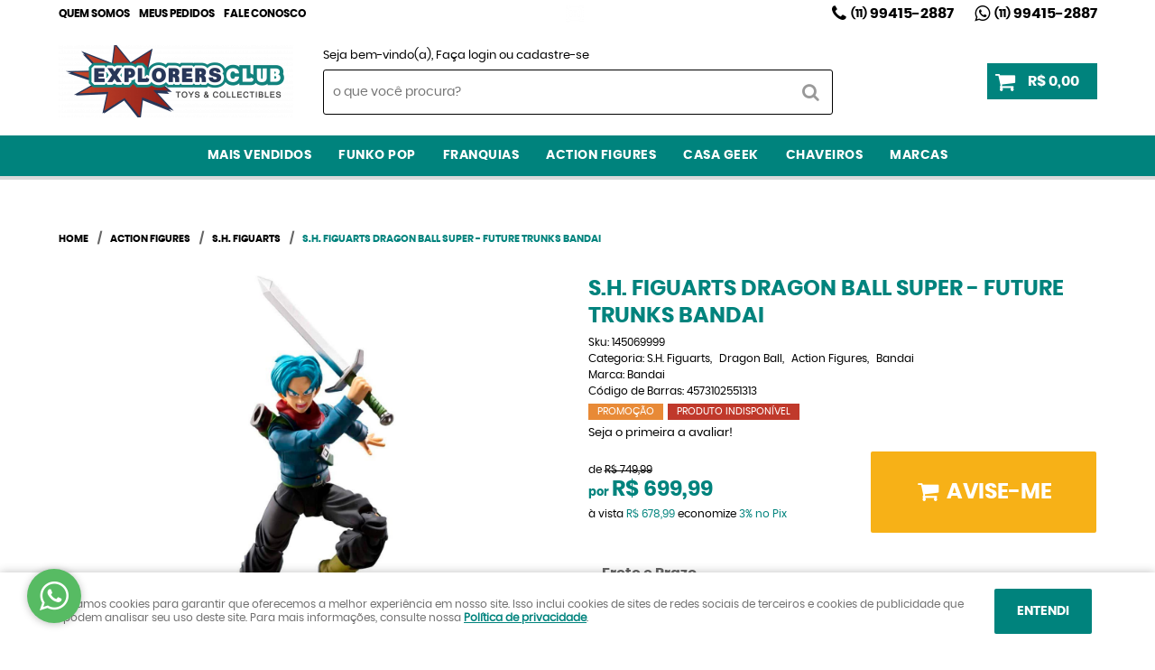

--- FILE ---
content_type: text/html; charset=utf-8
request_url: https://www.google.com/recaptcha/api2/anchor?ar=1&k=6LdRvoonAAAAAH2FMvhIgp7DX74qg1lZsQy4HbS1&co=aHR0cHM6Ly93d3cuZXhwbG9yZXJzY2x1Yi5jb20uYnI6NDQz&hl=pt&v=PoyoqOPhxBO7pBk68S4YbpHZ&size=invisible&sa=submit&anchor-ms=20000&execute-ms=30000&cb=38mft3is90wl
body_size: 48615
content:
<!DOCTYPE HTML><html dir="ltr" lang="pt"><head><meta http-equiv="Content-Type" content="text/html; charset=UTF-8">
<meta http-equiv="X-UA-Compatible" content="IE=edge">
<title>reCAPTCHA</title>
<style type="text/css">
/* cyrillic-ext */
@font-face {
  font-family: 'Roboto';
  font-style: normal;
  font-weight: 400;
  font-stretch: 100%;
  src: url(//fonts.gstatic.com/s/roboto/v48/KFO7CnqEu92Fr1ME7kSn66aGLdTylUAMa3GUBHMdazTgWw.woff2) format('woff2');
  unicode-range: U+0460-052F, U+1C80-1C8A, U+20B4, U+2DE0-2DFF, U+A640-A69F, U+FE2E-FE2F;
}
/* cyrillic */
@font-face {
  font-family: 'Roboto';
  font-style: normal;
  font-weight: 400;
  font-stretch: 100%;
  src: url(//fonts.gstatic.com/s/roboto/v48/KFO7CnqEu92Fr1ME7kSn66aGLdTylUAMa3iUBHMdazTgWw.woff2) format('woff2');
  unicode-range: U+0301, U+0400-045F, U+0490-0491, U+04B0-04B1, U+2116;
}
/* greek-ext */
@font-face {
  font-family: 'Roboto';
  font-style: normal;
  font-weight: 400;
  font-stretch: 100%;
  src: url(//fonts.gstatic.com/s/roboto/v48/KFO7CnqEu92Fr1ME7kSn66aGLdTylUAMa3CUBHMdazTgWw.woff2) format('woff2');
  unicode-range: U+1F00-1FFF;
}
/* greek */
@font-face {
  font-family: 'Roboto';
  font-style: normal;
  font-weight: 400;
  font-stretch: 100%;
  src: url(//fonts.gstatic.com/s/roboto/v48/KFO7CnqEu92Fr1ME7kSn66aGLdTylUAMa3-UBHMdazTgWw.woff2) format('woff2');
  unicode-range: U+0370-0377, U+037A-037F, U+0384-038A, U+038C, U+038E-03A1, U+03A3-03FF;
}
/* math */
@font-face {
  font-family: 'Roboto';
  font-style: normal;
  font-weight: 400;
  font-stretch: 100%;
  src: url(//fonts.gstatic.com/s/roboto/v48/KFO7CnqEu92Fr1ME7kSn66aGLdTylUAMawCUBHMdazTgWw.woff2) format('woff2');
  unicode-range: U+0302-0303, U+0305, U+0307-0308, U+0310, U+0312, U+0315, U+031A, U+0326-0327, U+032C, U+032F-0330, U+0332-0333, U+0338, U+033A, U+0346, U+034D, U+0391-03A1, U+03A3-03A9, U+03B1-03C9, U+03D1, U+03D5-03D6, U+03F0-03F1, U+03F4-03F5, U+2016-2017, U+2034-2038, U+203C, U+2040, U+2043, U+2047, U+2050, U+2057, U+205F, U+2070-2071, U+2074-208E, U+2090-209C, U+20D0-20DC, U+20E1, U+20E5-20EF, U+2100-2112, U+2114-2115, U+2117-2121, U+2123-214F, U+2190, U+2192, U+2194-21AE, U+21B0-21E5, U+21F1-21F2, U+21F4-2211, U+2213-2214, U+2216-22FF, U+2308-230B, U+2310, U+2319, U+231C-2321, U+2336-237A, U+237C, U+2395, U+239B-23B7, U+23D0, U+23DC-23E1, U+2474-2475, U+25AF, U+25B3, U+25B7, U+25BD, U+25C1, U+25CA, U+25CC, U+25FB, U+266D-266F, U+27C0-27FF, U+2900-2AFF, U+2B0E-2B11, U+2B30-2B4C, U+2BFE, U+3030, U+FF5B, U+FF5D, U+1D400-1D7FF, U+1EE00-1EEFF;
}
/* symbols */
@font-face {
  font-family: 'Roboto';
  font-style: normal;
  font-weight: 400;
  font-stretch: 100%;
  src: url(//fonts.gstatic.com/s/roboto/v48/KFO7CnqEu92Fr1ME7kSn66aGLdTylUAMaxKUBHMdazTgWw.woff2) format('woff2');
  unicode-range: U+0001-000C, U+000E-001F, U+007F-009F, U+20DD-20E0, U+20E2-20E4, U+2150-218F, U+2190, U+2192, U+2194-2199, U+21AF, U+21E6-21F0, U+21F3, U+2218-2219, U+2299, U+22C4-22C6, U+2300-243F, U+2440-244A, U+2460-24FF, U+25A0-27BF, U+2800-28FF, U+2921-2922, U+2981, U+29BF, U+29EB, U+2B00-2BFF, U+4DC0-4DFF, U+FFF9-FFFB, U+10140-1018E, U+10190-1019C, U+101A0, U+101D0-101FD, U+102E0-102FB, U+10E60-10E7E, U+1D2C0-1D2D3, U+1D2E0-1D37F, U+1F000-1F0FF, U+1F100-1F1AD, U+1F1E6-1F1FF, U+1F30D-1F30F, U+1F315, U+1F31C, U+1F31E, U+1F320-1F32C, U+1F336, U+1F378, U+1F37D, U+1F382, U+1F393-1F39F, U+1F3A7-1F3A8, U+1F3AC-1F3AF, U+1F3C2, U+1F3C4-1F3C6, U+1F3CA-1F3CE, U+1F3D4-1F3E0, U+1F3ED, U+1F3F1-1F3F3, U+1F3F5-1F3F7, U+1F408, U+1F415, U+1F41F, U+1F426, U+1F43F, U+1F441-1F442, U+1F444, U+1F446-1F449, U+1F44C-1F44E, U+1F453, U+1F46A, U+1F47D, U+1F4A3, U+1F4B0, U+1F4B3, U+1F4B9, U+1F4BB, U+1F4BF, U+1F4C8-1F4CB, U+1F4D6, U+1F4DA, U+1F4DF, U+1F4E3-1F4E6, U+1F4EA-1F4ED, U+1F4F7, U+1F4F9-1F4FB, U+1F4FD-1F4FE, U+1F503, U+1F507-1F50B, U+1F50D, U+1F512-1F513, U+1F53E-1F54A, U+1F54F-1F5FA, U+1F610, U+1F650-1F67F, U+1F687, U+1F68D, U+1F691, U+1F694, U+1F698, U+1F6AD, U+1F6B2, U+1F6B9-1F6BA, U+1F6BC, U+1F6C6-1F6CF, U+1F6D3-1F6D7, U+1F6E0-1F6EA, U+1F6F0-1F6F3, U+1F6F7-1F6FC, U+1F700-1F7FF, U+1F800-1F80B, U+1F810-1F847, U+1F850-1F859, U+1F860-1F887, U+1F890-1F8AD, U+1F8B0-1F8BB, U+1F8C0-1F8C1, U+1F900-1F90B, U+1F93B, U+1F946, U+1F984, U+1F996, U+1F9E9, U+1FA00-1FA6F, U+1FA70-1FA7C, U+1FA80-1FA89, U+1FA8F-1FAC6, U+1FACE-1FADC, U+1FADF-1FAE9, U+1FAF0-1FAF8, U+1FB00-1FBFF;
}
/* vietnamese */
@font-face {
  font-family: 'Roboto';
  font-style: normal;
  font-weight: 400;
  font-stretch: 100%;
  src: url(//fonts.gstatic.com/s/roboto/v48/KFO7CnqEu92Fr1ME7kSn66aGLdTylUAMa3OUBHMdazTgWw.woff2) format('woff2');
  unicode-range: U+0102-0103, U+0110-0111, U+0128-0129, U+0168-0169, U+01A0-01A1, U+01AF-01B0, U+0300-0301, U+0303-0304, U+0308-0309, U+0323, U+0329, U+1EA0-1EF9, U+20AB;
}
/* latin-ext */
@font-face {
  font-family: 'Roboto';
  font-style: normal;
  font-weight: 400;
  font-stretch: 100%;
  src: url(//fonts.gstatic.com/s/roboto/v48/KFO7CnqEu92Fr1ME7kSn66aGLdTylUAMa3KUBHMdazTgWw.woff2) format('woff2');
  unicode-range: U+0100-02BA, U+02BD-02C5, U+02C7-02CC, U+02CE-02D7, U+02DD-02FF, U+0304, U+0308, U+0329, U+1D00-1DBF, U+1E00-1E9F, U+1EF2-1EFF, U+2020, U+20A0-20AB, U+20AD-20C0, U+2113, U+2C60-2C7F, U+A720-A7FF;
}
/* latin */
@font-face {
  font-family: 'Roboto';
  font-style: normal;
  font-weight: 400;
  font-stretch: 100%;
  src: url(//fonts.gstatic.com/s/roboto/v48/KFO7CnqEu92Fr1ME7kSn66aGLdTylUAMa3yUBHMdazQ.woff2) format('woff2');
  unicode-range: U+0000-00FF, U+0131, U+0152-0153, U+02BB-02BC, U+02C6, U+02DA, U+02DC, U+0304, U+0308, U+0329, U+2000-206F, U+20AC, U+2122, U+2191, U+2193, U+2212, U+2215, U+FEFF, U+FFFD;
}
/* cyrillic-ext */
@font-face {
  font-family: 'Roboto';
  font-style: normal;
  font-weight: 500;
  font-stretch: 100%;
  src: url(//fonts.gstatic.com/s/roboto/v48/KFO7CnqEu92Fr1ME7kSn66aGLdTylUAMa3GUBHMdazTgWw.woff2) format('woff2');
  unicode-range: U+0460-052F, U+1C80-1C8A, U+20B4, U+2DE0-2DFF, U+A640-A69F, U+FE2E-FE2F;
}
/* cyrillic */
@font-face {
  font-family: 'Roboto';
  font-style: normal;
  font-weight: 500;
  font-stretch: 100%;
  src: url(//fonts.gstatic.com/s/roboto/v48/KFO7CnqEu92Fr1ME7kSn66aGLdTylUAMa3iUBHMdazTgWw.woff2) format('woff2');
  unicode-range: U+0301, U+0400-045F, U+0490-0491, U+04B0-04B1, U+2116;
}
/* greek-ext */
@font-face {
  font-family: 'Roboto';
  font-style: normal;
  font-weight: 500;
  font-stretch: 100%;
  src: url(//fonts.gstatic.com/s/roboto/v48/KFO7CnqEu92Fr1ME7kSn66aGLdTylUAMa3CUBHMdazTgWw.woff2) format('woff2');
  unicode-range: U+1F00-1FFF;
}
/* greek */
@font-face {
  font-family: 'Roboto';
  font-style: normal;
  font-weight: 500;
  font-stretch: 100%;
  src: url(//fonts.gstatic.com/s/roboto/v48/KFO7CnqEu92Fr1ME7kSn66aGLdTylUAMa3-UBHMdazTgWw.woff2) format('woff2');
  unicode-range: U+0370-0377, U+037A-037F, U+0384-038A, U+038C, U+038E-03A1, U+03A3-03FF;
}
/* math */
@font-face {
  font-family: 'Roboto';
  font-style: normal;
  font-weight: 500;
  font-stretch: 100%;
  src: url(//fonts.gstatic.com/s/roboto/v48/KFO7CnqEu92Fr1ME7kSn66aGLdTylUAMawCUBHMdazTgWw.woff2) format('woff2');
  unicode-range: U+0302-0303, U+0305, U+0307-0308, U+0310, U+0312, U+0315, U+031A, U+0326-0327, U+032C, U+032F-0330, U+0332-0333, U+0338, U+033A, U+0346, U+034D, U+0391-03A1, U+03A3-03A9, U+03B1-03C9, U+03D1, U+03D5-03D6, U+03F0-03F1, U+03F4-03F5, U+2016-2017, U+2034-2038, U+203C, U+2040, U+2043, U+2047, U+2050, U+2057, U+205F, U+2070-2071, U+2074-208E, U+2090-209C, U+20D0-20DC, U+20E1, U+20E5-20EF, U+2100-2112, U+2114-2115, U+2117-2121, U+2123-214F, U+2190, U+2192, U+2194-21AE, U+21B0-21E5, U+21F1-21F2, U+21F4-2211, U+2213-2214, U+2216-22FF, U+2308-230B, U+2310, U+2319, U+231C-2321, U+2336-237A, U+237C, U+2395, U+239B-23B7, U+23D0, U+23DC-23E1, U+2474-2475, U+25AF, U+25B3, U+25B7, U+25BD, U+25C1, U+25CA, U+25CC, U+25FB, U+266D-266F, U+27C0-27FF, U+2900-2AFF, U+2B0E-2B11, U+2B30-2B4C, U+2BFE, U+3030, U+FF5B, U+FF5D, U+1D400-1D7FF, U+1EE00-1EEFF;
}
/* symbols */
@font-face {
  font-family: 'Roboto';
  font-style: normal;
  font-weight: 500;
  font-stretch: 100%;
  src: url(//fonts.gstatic.com/s/roboto/v48/KFO7CnqEu92Fr1ME7kSn66aGLdTylUAMaxKUBHMdazTgWw.woff2) format('woff2');
  unicode-range: U+0001-000C, U+000E-001F, U+007F-009F, U+20DD-20E0, U+20E2-20E4, U+2150-218F, U+2190, U+2192, U+2194-2199, U+21AF, U+21E6-21F0, U+21F3, U+2218-2219, U+2299, U+22C4-22C6, U+2300-243F, U+2440-244A, U+2460-24FF, U+25A0-27BF, U+2800-28FF, U+2921-2922, U+2981, U+29BF, U+29EB, U+2B00-2BFF, U+4DC0-4DFF, U+FFF9-FFFB, U+10140-1018E, U+10190-1019C, U+101A0, U+101D0-101FD, U+102E0-102FB, U+10E60-10E7E, U+1D2C0-1D2D3, U+1D2E0-1D37F, U+1F000-1F0FF, U+1F100-1F1AD, U+1F1E6-1F1FF, U+1F30D-1F30F, U+1F315, U+1F31C, U+1F31E, U+1F320-1F32C, U+1F336, U+1F378, U+1F37D, U+1F382, U+1F393-1F39F, U+1F3A7-1F3A8, U+1F3AC-1F3AF, U+1F3C2, U+1F3C4-1F3C6, U+1F3CA-1F3CE, U+1F3D4-1F3E0, U+1F3ED, U+1F3F1-1F3F3, U+1F3F5-1F3F7, U+1F408, U+1F415, U+1F41F, U+1F426, U+1F43F, U+1F441-1F442, U+1F444, U+1F446-1F449, U+1F44C-1F44E, U+1F453, U+1F46A, U+1F47D, U+1F4A3, U+1F4B0, U+1F4B3, U+1F4B9, U+1F4BB, U+1F4BF, U+1F4C8-1F4CB, U+1F4D6, U+1F4DA, U+1F4DF, U+1F4E3-1F4E6, U+1F4EA-1F4ED, U+1F4F7, U+1F4F9-1F4FB, U+1F4FD-1F4FE, U+1F503, U+1F507-1F50B, U+1F50D, U+1F512-1F513, U+1F53E-1F54A, U+1F54F-1F5FA, U+1F610, U+1F650-1F67F, U+1F687, U+1F68D, U+1F691, U+1F694, U+1F698, U+1F6AD, U+1F6B2, U+1F6B9-1F6BA, U+1F6BC, U+1F6C6-1F6CF, U+1F6D3-1F6D7, U+1F6E0-1F6EA, U+1F6F0-1F6F3, U+1F6F7-1F6FC, U+1F700-1F7FF, U+1F800-1F80B, U+1F810-1F847, U+1F850-1F859, U+1F860-1F887, U+1F890-1F8AD, U+1F8B0-1F8BB, U+1F8C0-1F8C1, U+1F900-1F90B, U+1F93B, U+1F946, U+1F984, U+1F996, U+1F9E9, U+1FA00-1FA6F, U+1FA70-1FA7C, U+1FA80-1FA89, U+1FA8F-1FAC6, U+1FACE-1FADC, U+1FADF-1FAE9, U+1FAF0-1FAF8, U+1FB00-1FBFF;
}
/* vietnamese */
@font-face {
  font-family: 'Roboto';
  font-style: normal;
  font-weight: 500;
  font-stretch: 100%;
  src: url(//fonts.gstatic.com/s/roboto/v48/KFO7CnqEu92Fr1ME7kSn66aGLdTylUAMa3OUBHMdazTgWw.woff2) format('woff2');
  unicode-range: U+0102-0103, U+0110-0111, U+0128-0129, U+0168-0169, U+01A0-01A1, U+01AF-01B0, U+0300-0301, U+0303-0304, U+0308-0309, U+0323, U+0329, U+1EA0-1EF9, U+20AB;
}
/* latin-ext */
@font-face {
  font-family: 'Roboto';
  font-style: normal;
  font-weight: 500;
  font-stretch: 100%;
  src: url(//fonts.gstatic.com/s/roboto/v48/KFO7CnqEu92Fr1ME7kSn66aGLdTylUAMa3KUBHMdazTgWw.woff2) format('woff2');
  unicode-range: U+0100-02BA, U+02BD-02C5, U+02C7-02CC, U+02CE-02D7, U+02DD-02FF, U+0304, U+0308, U+0329, U+1D00-1DBF, U+1E00-1E9F, U+1EF2-1EFF, U+2020, U+20A0-20AB, U+20AD-20C0, U+2113, U+2C60-2C7F, U+A720-A7FF;
}
/* latin */
@font-face {
  font-family: 'Roboto';
  font-style: normal;
  font-weight: 500;
  font-stretch: 100%;
  src: url(//fonts.gstatic.com/s/roboto/v48/KFO7CnqEu92Fr1ME7kSn66aGLdTylUAMa3yUBHMdazQ.woff2) format('woff2');
  unicode-range: U+0000-00FF, U+0131, U+0152-0153, U+02BB-02BC, U+02C6, U+02DA, U+02DC, U+0304, U+0308, U+0329, U+2000-206F, U+20AC, U+2122, U+2191, U+2193, U+2212, U+2215, U+FEFF, U+FFFD;
}
/* cyrillic-ext */
@font-face {
  font-family: 'Roboto';
  font-style: normal;
  font-weight: 900;
  font-stretch: 100%;
  src: url(//fonts.gstatic.com/s/roboto/v48/KFO7CnqEu92Fr1ME7kSn66aGLdTylUAMa3GUBHMdazTgWw.woff2) format('woff2');
  unicode-range: U+0460-052F, U+1C80-1C8A, U+20B4, U+2DE0-2DFF, U+A640-A69F, U+FE2E-FE2F;
}
/* cyrillic */
@font-face {
  font-family: 'Roboto';
  font-style: normal;
  font-weight: 900;
  font-stretch: 100%;
  src: url(//fonts.gstatic.com/s/roboto/v48/KFO7CnqEu92Fr1ME7kSn66aGLdTylUAMa3iUBHMdazTgWw.woff2) format('woff2');
  unicode-range: U+0301, U+0400-045F, U+0490-0491, U+04B0-04B1, U+2116;
}
/* greek-ext */
@font-face {
  font-family: 'Roboto';
  font-style: normal;
  font-weight: 900;
  font-stretch: 100%;
  src: url(//fonts.gstatic.com/s/roboto/v48/KFO7CnqEu92Fr1ME7kSn66aGLdTylUAMa3CUBHMdazTgWw.woff2) format('woff2');
  unicode-range: U+1F00-1FFF;
}
/* greek */
@font-face {
  font-family: 'Roboto';
  font-style: normal;
  font-weight: 900;
  font-stretch: 100%;
  src: url(//fonts.gstatic.com/s/roboto/v48/KFO7CnqEu92Fr1ME7kSn66aGLdTylUAMa3-UBHMdazTgWw.woff2) format('woff2');
  unicode-range: U+0370-0377, U+037A-037F, U+0384-038A, U+038C, U+038E-03A1, U+03A3-03FF;
}
/* math */
@font-face {
  font-family: 'Roboto';
  font-style: normal;
  font-weight: 900;
  font-stretch: 100%;
  src: url(//fonts.gstatic.com/s/roboto/v48/KFO7CnqEu92Fr1ME7kSn66aGLdTylUAMawCUBHMdazTgWw.woff2) format('woff2');
  unicode-range: U+0302-0303, U+0305, U+0307-0308, U+0310, U+0312, U+0315, U+031A, U+0326-0327, U+032C, U+032F-0330, U+0332-0333, U+0338, U+033A, U+0346, U+034D, U+0391-03A1, U+03A3-03A9, U+03B1-03C9, U+03D1, U+03D5-03D6, U+03F0-03F1, U+03F4-03F5, U+2016-2017, U+2034-2038, U+203C, U+2040, U+2043, U+2047, U+2050, U+2057, U+205F, U+2070-2071, U+2074-208E, U+2090-209C, U+20D0-20DC, U+20E1, U+20E5-20EF, U+2100-2112, U+2114-2115, U+2117-2121, U+2123-214F, U+2190, U+2192, U+2194-21AE, U+21B0-21E5, U+21F1-21F2, U+21F4-2211, U+2213-2214, U+2216-22FF, U+2308-230B, U+2310, U+2319, U+231C-2321, U+2336-237A, U+237C, U+2395, U+239B-23B7, U+23D0, U+23DC-23E1, U+2474-2475, U+25AF, U+25B3, U+25B7, U+25BD, U+25C1, U+25CA, U+25CC, U+25FB, U+266D-266F, U+27C0-27FF, U+2900-2AFF, U+2B0E-2B11, U+2B30-2B4C, U+2BFE, U+3030, U+FF5B, U+FF5D, U+1D400-1D7FF, U+1EE00-1EEFF;
}
/* symbols */
@font-face {
  font-family: 'Roboto';
  font-style: normal;
  font-weight: 900;
  font-stretch: 100%;
  src: url(//fonts.gstatic.com/s/roboto/v48/KFO7CnqEu92Fr1ME7kSn66aGLdTylUAMaxKUBHMdazTgWw.woff2) format('woff2');
  unicode-range: U+0001-000C, U+000E-001F, U+007F-009F, U+20DD-20E0, U+20E2-20E4, U+2150-218F, U+2190, U+2192, U+2194-2199, U+21AF, U+21E6-21F0, U+21F3, U+2218-2219, U+2299, U+22C4-22C6, U+2300-243F, U+2440-244A, U+2460-24FF, U+25A0-27BF, U+2800-28FF, U+2921-2922, U+2981, U+29BF, U+29EB, U+2B00-2BFF, U+4DC0-4DFF, U+FFF9-FFFB, U+10140-1018E, U+10190-1019C, U+101A0, U+101D0-101FD, U+102E0-102FB, U+10E60-10E7E, U+1D2C0-1D2D3, U+1D2E0-1D37F, U+1F000-1F0FF, U+1F100-1F1AD, U+1F1E6-1F1FF, U+1F30D-1F30F, U+1F315, U+1F31C, U+1F31E, U+1F320-1F32C, U+1F336, U+1F378, U+1F37D, U+1F382, U+1F393-1F39F, U+1F3A7-1F3A8, U+1F3AC-1F3AF, U+1F3C2, U+1F3C4-1F3C6, U+1F3CA-1F3CE, U+1F3D4-1F3E0, U+1F3ED, U+1F3F1-1F3F3, U+1F3F5-1F3F7, U+1F408, U+1F415, U+1F41F, U+1F426, U+1F43F, U+1F441-1F442, U+1F444, U+1F446-1F449, U+1F44C-1F44E, U+1F453, U+1F46A, U+1F47D, U+1F4A3, U+1F4B0, U+1F4B3, U+1F4B9, U+1F4BB, U+1F4BF, U+1F4C8-1F4CB, U+1F4D6, U+1F4DA, U+1F4DF, U+1F4E3-1F4E6, U+1F4EA-1F4ED, U+1F4F7, U+1F4F9-1F4FB, U+1F4FD-1F4FE, U+1F503, U+1F507-1F50B, U+1F50D, U+1F512-1F513, U+1F53E-1F54A, U+1F54F-1F5FA, U+1F610, U+1F650-1F67F, U+1F687, U+1F68D, U+1F691, U+1F694, U+1F698, U+1F6AD, U+1F6B2, U+1F6B9-1F6BA, U+1F6BC, U+1F6C6-1F6CF, U+1F6D3-1F6D7, U+1F6E0-1F6EA, U+1F6F0-1F6F3, U+1F6F7-1F6FC, U+1F700-1F7FF, U+1F800-1F80B, U+1F810-1F847, U+1F850-1F859, U+1F860-1F887, U+1F890-1F8AD, U+1F8B0-1F8BB, U+1F8C0-1F8C1, U+1F900-1F90B, U+1F93B, U+1F946, U+1F984, U+1F996, U+1F9E9, U+1FA00-1FA6F, U+1FA70-1FA7C, U+1FA80-1FA89, U+1FA8F-1FAC6, U+1FACE-1FADC, U+1FADF-1FAE9, U+1FAF0-1FAF8, U+1FB00-1FBFF;
}
/* vietnamese */
@font-face {
  font-family: 'Roboto';
  font-style: normal;
  font-weight: 900;
  font-stretch: 100%;
  src: url(//fonts.gstatic.com/s/roboto/v48/KFO7CnqEu92Fr1ME7kSn66aGLdTylUAMa3OUBHMdazTgWw.woff2) format('woff2');
  unicode-range: U+0102-0103, U+0110-0111, U+0128-0129, U+0168-0169, U+01A0-01A1, U+01AF-01B0, U+0300-0301, U+0303-0304, U+0308-0309, U+0323, U+0329, U+1EA0-1EF9, U+20AB;
}
/* latin-ext */
@font-face {
  font-family: 'Roboto';
  font-style: normal;
  font-weight: 900;
  font-stretch: 100%;
  src: url(//fonts.gstatic.com/s/roboto/v48/KFO7CnqEu92Fr1ME7kSn66aGLdTylUAMa3KUBHMdazTgWw.woff2) format('woff2');
  unicode-range: U+0100-02BA, U+02BD-02C5, U+02C7-02CC, U+02CE-02D7, U+02DD-02FF, U+0304, U+0308, U+0329, U+1D00-1DBF, U+1E00-1E9F, U+1EF2-1EFF, U+2020, U+20A0-20AB, U+20AD-20C0, U+2113, U+2C60-2C7F, U+A720-A7FF;
}
/* latin */
@font-face {
  font-family: 'Roboto';
  font-style: normal;
  font-weight: 900;
  font-stretch: 100%;
  src: url(//fonts.gstatic.com/s/roboto/v48/KFO7CnqEu92Fr1ME7kSn66aGLdTylUAMa3yUBHMdazQ.woff2) format('woff2');
  unicode-range: U+0000-00FF, U+0131, U+0152-0153, U+02BB-02BC, U+02C6, U+02DA, U+02DC, U+0304, U+0308, U+0329, U+2000-206F, U+20AC, U+2122, U+2191, U+2193, U+2212, U+2215, U+FEFF, U+FFFD;
}

</style>
<link rel="stylesheet" type="text/css" href="https://www.gstatic.com/recaptcha/releases/PoyoqOPhxBO7pBk68S4YbpHZ/styles__ltr.css">
<script nonce="BnBmFEpAnQYDPHpvRGlPaA" type="text/javascript">window['__recaptcha_api'] = 'https://www.google.com/recaptcha/api2/';</script>
<script type="text/javascript" src="https://www.gstatic.com/recaptcha/releases/PoyoqOPhxBO7pBk68S4YbpHZ/recaptcha__pt.js" nonce="BnBmFEpAnQYDPHpvRGlPaA">
      
    </script></head>
<body><div id="rc-anchor-alert" class="rc-anchor-alert"></div>
<input type="hidden" id="recaptcha-token" value="[base64]">
<script type="text/javascript" nonce="BnBmFEpAnQYDPHpvRGlPaA">
      recaptcha.anchor.Main.init("[\x22ainput\x22,[\x22bgdata\x22,\x22\x22,\[base64]/[base64]/[base64]/[base64]/[base64]/[base64]/KGcoTywyNTMsTy5PKSxVRyhPLEMpKTpnKE8sMjUzLEMpLE8pKSxsKSksTykpfSxieT1mdW5jdGlvbihDLE8sdSxsKXtmb3IobD0odT1SKEMpLDApO08+MDtPLS0pbD1sPDw4fFooQyk7ZyhDLHUsbCl9LFVHPWZ1bmN0aW9uKEMsTyl7Qy5pLmxlbmd0aD4xMDQ/[base64]/[base64]/[base64]/[base64]/[base64]/[base64]/[base64]\\u003d\x22,\[base64]\\u003d\\u003d\x22,\[base64]/Dtm8YDWwNIcO8MWNnXUTCosOjSCN4XWhXw5XCgMOhwpnCqMOqemMYHcK0wowqwqEhw5nDm8KBEwjDtSd0Q8ONYwTCk8KILDLDvsOdHcKZw71cwr/DiA3Dkl7CowLCgkTCp1nDssKXIAECw4dOw7AINcKydcKCAjNKNDXCvyHDgR3DjmjDrGfDosK3wpFxwpPCvsK9LWjDuDrCpcKOPSTCrkTDqMK9w483CMKRJ2Unw5PCgmfDiRzDn8K+R8OxwpLDgSEWZmnChiPDu1LCkCI2QC7ClcOUwpEPw4TDgcK1Yx/CmQFAOlvDosKMwpLDoEzDosOVFRnDk8OCIERRw4V9w77DocKcTFLCssOnPhEeUcKGBRPDkBbDuMO0H17Cpi06PMKRwr3CiMKaZMOSw4/CkTxTwrNQwp13HRbCiMO5I8KUwqFNMHlOLztVGMKdCBhTTC/DmzlJEjVFwpTCvRbCpsKAw5zDucOww44NHDXClsKSw68pWjPDq8OdQhlRwo4YdFlFKsO5w7TDtcKXw5F2w40zTQTCiEBcEcK4w7NUXsKsw6QQwpRLcMKewp09DQ8fw6t+ZsKuw6B6wp/ClcK8PF7CnsKOWiscw7ciw61/YzPCvMOkIEPDuSEWCDw9UhIYwq5WWjTDihPDqcKhNQJ3BMK7FsKSwrVIShbDgELCgGI/w4kFUHLDp8OFwoTDrjnDlcOKccOEw4c9GhxFKh3DqD1CwrfDq8OuGzfDmsKfLARYF8OAw7HDjcKIw6/CiB3Cv8OeJ3bCrMK8w4wmwqHCnh3CrsOAM8Opw4ICO2EUwqHChRhybQHDgD8RUhAow7AZw6XDucOdw7UEKBcjOToewo7DjX/ClHo6DMKRECTDo8ONcATDmybCt8KzaiFURMKuw5/DhG4fw5rCmsO4XsOxw5PDrsOKw6xAw5XDgcKMSB7ClH5SwovDtMOLw7UUVAPDicOYYcOHw68kOMOcw4nCgsOmw6LDtMOmNsOLwqbDtMK3dl8XbzRnFUMtwp0dZxBXNH17LMOgGMOOaF/DpcOkVhkQw7LDui/DoMKXJ8OoJ8OcwonCi0gQSwBkw7J3N8Ocw4lfKMO1w6PDvXbCqgIQw77Dvndfw6FqIiFzw77CrcOAB1DDg8OUPMOLVcKdS8Kfw73CkXLDvsKsBsO8KRnDtArDhsOdw5bCnzheBcO9wqxNF0gcYUfCuEQudcK/w7IFw4RfJXfCulTCiVpqwrxjw63DtcO1wp7Dr8K9KAlcwpdDI8OLf3o6IyvCo0hvNwB5woMwV1xJW2w6VW5+MgdGw540M3fClcO+SsOowrHDmg/Dv8OVE8OgUWpTwo7Ds8KybjkJwpUeZ8Krw5/ChQfDjcKEaCLCg8K8w5bDl8OQw6wUwrHCgMOofUoOw7PCm3PCkC/CilsncWs1fAsowqrCs8OrwrsOw4vCrMK8M0bDosKLTTjCtVDDjSvDsyZww7w0w6zCkRdtw57CtQVCJRDCiHYVAWXDlx0tw4LCh8OKHMO9woPCrcO/EMKeJ8Oew6xVwpB9wqjCiWPCtCEIw5LCohJEwrfCkgXDgMOoYsOLanFmEMOkLCA/woHCucOxw4Z5ScKKdn3CjjHDvhTCn8K3N1dJacOHw7HDkTDDusO8w7LDvDpKC2nCr8O5w7bCjcOywpvCogkYwojDlMKswpBMw7kZw48LGkgSw4XDgMOTBAHCv8KjeTPDl1zDh8OtIkZQwoYGwqcbw4h/wovDvgQKw5c1LMO/[base64]/wp3CicKDwo3Cim7CvjBHw4h9w5k1EQ3Cm3jCpEsCMMOiw4k9cEXCvsOrdsKaJsKHa8KgNsOSw6PDuULChH/DnlNAN8KkQsOHH8OHw6dfDSJYw7B0TDphYcOxSCE7FsKkRmM4w7bCrjMKFgZkCMOQwqMMRi3CqMODGMO6wp3DliskQsOjw7YjXcOVNjxUwrJxQB/DqcOtQcO/wpzDgnDDoDsew4tYVsKMwp/[base64]/w40Yw6ZcQnvDrAN/wp5Kw7cawq7DqMOABMOjwrnDrhQiw4gZQsOmZHvCoQxuw4c3JltGw77Chn0LcsKJZsOtfcKBEsKDO2jCkCbDusODE8KULCrCv1LDlsKICMOnw54PAsKdU8KWwofDoMO/[base64]/wqZXw4bDhsKnLn/Cn8OgwptIwoXCiXDChMOPKCXCncKswqB1w7YEwp/ChMKwwpgrw4nCnFrDqsOHwo1pcjbCsMKAfULDk1w9REXCs8O4CcKgSsOFw7dkAMKUw7ZvQk9TYS/[base64]/[base64]/CvwvCuMKTwoE9w6XCpMORwqDCnG5uw6nDvsKaR8OyfcKsIcOIEsKjw6Rxwr7Cl8Kew7jCoMOBw4bDjMOqasK/wpAcw5NWNsK/w7JrwqjDjAAPbX8lw50MwohcDxl3ZcOewrrClMKkwrDCrTHDnkYQbsOYX8O2VsOow7/[base64]/ecOLcsOowpHCuMOHEmvCigrDr2/ChsODw4dXJEgdCsOPwoJoKMK6wq7ChcO1bmzCpsOdacO/w7nCvcKQHcO9Lxg0ADDCt8O5HMK9fW8Ow5vChBYBGsOtByNwwrnDv8OxcHnCncKTw5R4AMKXSsOLwplWwrRPb8OewoM/FgcCQSVvcnXDicKuKsKsPUXDqMKGP8KGWlIfwoXDtsOkVsKBSi/DlsKew4YgMsKpwqVmw7g/FRR+NcOGIB3CvCrClMOwL8ObJiHCksOiwoxEw50owovDh8KdwqXDr2FZw4YCw7F/esKlGsOJTRghCcKMw6PCpwh/J3zDisOmXy5kLMKWXUI8wp9WDGrCg8KILcKZRQzDik3CmUs2GMOPwoAmUxQJOWzCosOnHUHCp8OWwrZGfcKhwojDqsOuTMOXZ8KewovCv8KCwpfDhhEyw5bClcKRQsK2V8K3XcOxI2LCnHDDosOQS8OAHD9dwqVvwq/CqRbDv3IiJ8K1FzzCrF0HwrgQLkbDuwXCj0rCg0/CqsOBw6jDp8ONwojCuADDqXXDlsOjwo1FGsKQw7Irw7XCmwlMwqR6HjLCunjDrMKMwoEFFWjCsgnDv8KcU2jDpU1aD1wgwoUkNcKCw7/CgsOHecKYNSldfSw9wpwKw57CmMO/OnpsXcK4w4k4w4N8GUclCyrDscK5Di8Kb0LDrsK0w4TCiF3ChcKiSUFcLzfDn8ODMSDCocO+w6PDkibDi3M1XMKkwpVuw4TCtH8DwqzDuAtKI8Oaw79Hw49/w4lsEcKYTcKAPcOvYMKiwp0Hwrxyw4wOWcOzB8OnBMOEw63ClcK3w4DDkx5Vw4bDu0YzB8KwVsKaR8KfVsOtDS9zXcO8w63DjsO/wqPDgcKoe1xkWcKicHdZwp/[base64]/bcOEWxPDjFPCrzrChWDDhyLCjGILTsKMTcKBwqLDp8Klw4fDpCrDn0PCgB7CmcOqwoMob07DryzCqi3ChMK0BsO4w5NxwqgHfMK/[base64]/CnsKsKTXCpm94w61UcwZgwo3CoMO8WcKwNTzCq8K8UsOBw6DDuMOAH8Orw6/CgsOrwqVVw4YVMcKFw6UtwrYiRkpbTS5xC8OOOELDtMOhLcOjdcK8w7FRwrR5aBF0UMOdwq7Dsi0nCMKCw6fCh8OewrzDiAcewrTDmWZswrwow7JLw7rDvMOXw6ovMMKeBU41dDLCnixJw6VKA3pqw53CmsKWw5rCoHESw5XDnsOWCRzCg8K8w5XDiMOkwrPCiU/DgcKxesOhHcK3wr7CucK4w6rCvcKuw5PDn8ORwr4YRSUWw5LCi2jCtXlQV8KGIcKMwpLCu8Kbw6sUwpfDgMKww4k6FAtwDjFLwpJMw5vDgMOcY8KLFCzCvcKFwr/DsMKcOMK/ccO/GsKLIcK/OzvDviDDuFDDrmLDgcOpOUnClXXDjcKIwpInwrTDjlBDwpXDpcKEfsKZawJ5SnN0w7V9T8OewoLDplcAJ8KVwqRww7tmMy/Ck01YKEBgO2jCmV1wTAbDtxbDoXFEw5nDs2l8w7fCv8OQcUBFw7nCgMKNw5xTw4t5w7R6fsKmwqXDrgrDpFzCvl1Sw7HCgU7Dp8O+woU2wrRsXMKSworDj8O2wpczwpo0w4jDs0jCrDlkGwfCgcOFw7fCpsK3D8Kew6/[base64]/DtzlUP0RmSzbDqHNTw4TDkjVjwpFIF17DgsKUw6DDgsOGZX7CogHCvsOQHsK2H2MzwoLDhsOwwp7Cvl9vBMKwBsOywpvCvEbDvibDjUHCmjLCjyVJU8KgP3olMgQJw4lyVcOZwrQvT8KwfA4VdXHDhgnCi8K/[base64]/[base64]/[base64]/Cp8O2woIfwpBCRlLCosOlNy8Ww4/Cjw7Cq3bDunkJTDFfwr3DlW0cCD/CiWrDsMKZQztEwrVIVzApLsOYdsOKBnLCp1HDicO0w6wOw5ZGUgNvw64Pwr/CowvCgDtDPMOHJDsdwqVUJMKpDsOlw47CnBARwqtLw7jCrXDCvlTDpcOjMR3DtiTCvHlSw68UWy3CkMKswp01ScOAw7PDiSjCi1DCn0MvXcONUsK5csOOJwEsByR3wrMzwovDmwI0HcORwrHDssKOwr8RTcOWacKJw6tNw7A8DMKfwofDgw/[base64]/CkcOtM3zDt0RFwpUhw5d9w51BSRoww77DsMKlfSHDoDwqwqDCpjVWQMKbw7fCiMK0w4RAw4RrccO8Jm3CjQvDjE4xJsKNwqolw6jDvSl+w4pBVcKNw5LCqMKTBAbDsnN/wqnCkRp2wqBlewXDuyjChMKKw5rCnWHCmQHDig5xb8Kywo7CscKrw7fCgTgXw5vDocO0XCXCiMKow6jCpsKHXT4Tw5HCsVcJYmcXwoLDqcOowqTCik5wAH7DpiHDq8K4XMKhAy4iw57DpcKDVcKbwpU7w6Row5/CpGTCi0s3FzvDmMKHW8Kyw68+w4nDiVvDnlkcw6nCon7Co8OxKEAAOQ1ZW0XDgn9awprDjGrDkMK/[base64]/w7HCgmZWKzPCkcOAw7lfXMOkw79Pw4/CoClCw4FJUktLasOLwopOwo/CvsKGw5Nhd8OSAsOUd8O2DXNZw5Y/w4LCksOKw5DCr1nCgX9ofmgPw4XCkEMMw6BXPsK9woVYd8O8BDFhYH4LXMK1wqXCkicqJsKZw5F7b8O4OsK0wobDtkAqw4rCkMKdwopuw5ArQcOLw4/CmxbCgsOKwrbDssOcAcKXfjfCmjjCpmLClsK1wp/Cm8Kiw4xQwqptw6nDsRXCh8OswoLDnFPDhMKIf1p4wrsJw5l3ecOswqRVXsOIw7PDoQbDuVXDrjAMw6Nkw4nDoz7ChcKxIMKJwqLCv8KQwrY3EDLCkQVQwrpcwqlywrxuw7pdL8KHJzvCgsKPw5/CtsKaEW1CwrdIGC5Zw4vCv0zCkmNqGsOUCwLCvnTDjMKSwrHDtg0Uw6bCisKhw4oAbMKXwprDhjPDol7DsxY7wrbDnUjDm1kmKMOJMsKZwr7DlSLDhjjDrcKnwos0wph3LsOnw4Ncw5sbYsKYwogrF8O0dlltO8OWDcO9Wypew51TwpbCpcO1wqRJwp/CiBfDlydibhjCixDDksKWw5NjwpnDsD/[base64]/DqSc8w5UYw6LDrnDCtz3DgcKpw4tCBMKhE8KABSXCmsKVWcKSw65xw4zCtUExwrAbJzrDozgjwp86YRMeGmvCj8Osw73DicKZIyRRwr/DtUsjZ8KuBS18wpx7w5DCqh3CokLDhR/CpcOzwo1SwqhSwr/Ck8OHesOWdArCssKmwrEaw6N5w6JZw4dsw4o2wrxYw4c/DVddw6sIM20Iex7CqEMfw7/CisKbw67CmMODQcKBFMKtw7VLw5s+fmLDmGUeFExcwpDCogtAwr/[base64]/DojTCjAHCt8OPwq3DvsOdcnPClS7Cl8KbPRplw63CrklBwqtlQMKXMMOOeEtYwq9HIcK5KkJAwpIewo7CnsKYMMO8ICXClQLDigzDg0bChMO/w5fDisOzwoRIRMOyGy5fRlEsEh7Co2zCvyzCsXrDlHwILsK8HsKTwojCoRvDr1bDmsKGADDDrcKyL8Onwo3DhcKYdsO+FsK1w601YnQpwpLCiXLCmMKYw5bCqR/[base64]/DriXDogEJTmgKXxfCqj/Cv8KXVw1dwq3DmMKrABkCP8KdKhUIw5New5d0ZsONw77Cgk8ywpN+MUbDkjPDjsObwo0gEcO6ZMOgwqUgYCrDnsKBwprDtMKKw4bClcK9YnjCl8KuBMKhwpY8UGFvHxrCksK7w6LDs8K/wr/DomhpRHoKdSLCkcOIU8OGb8K1wqLDrMObwqoQZcOSdMKAw5XDo8OPwpLCsSoRI8KiUAk8HMKgw60ET8KZV8Kmw5PCtcOjUBtza3DDgsOxasKQL0gvdnfDmsO+J25WO30zwo13wpMwBcOVwqZNw6XDtDxtZHvCrcKUw7E8wp0ufhQyw6PDh8K/MsOgfxXCucORw5bCqMKgw4fDosKtwqvCgTvDmMKZwrktwr/DjcKXUnjDrAdwc8KEwrbDiMOUwqIgw7p7TsOXw5F9P8KpZ8OKwp3DkDUswrjDq8KNT8OdwqdGHEcYwpwww5LDqcOJw7jCsEnDr8KnXUXDj8Kxwr/DohVIw7hbwpg0C8KWw5wPwrHCpgovHihOwo/DumzCsngIwrAFworDiMKtIMKLwqw1w7hEb8OJw4BiwqIYw67Dg0zCv8Kww5pFPBBqw6JHQATCiU7DokxXBChLw5tHNkBYwqk5AMO2WsKLwq7DuEfDt8KFwpnDu8K8wr88XgvCqwJHwoUZecOywoLCoXxfPmjDg8KWMMOzbCRww5/Cv3vCpEdMwosfw7jCo8O1YhtQIXt9YsKAXsKMMsK9wp7Ch8KHwr5BwrZFfWzCgMOMYBUwwoTDhMKwFhIXTcKcHlLCui0RwrEKb8Ovw74nw6JaZFsyBkMHwrcPKcKwwqvDsQ8qIx3CmsO+E2HCksOsw4ZsChV3Pk/DjXbCjcKUw4PDkMKRLcO0w5krw4fClcKTOMOjW8OEOG5iw51rKsOdwpBvw57CiFfDpcKCOsKUwpbCjmbDvz3CgcKhfXZlw6EccxnChFHDlTzDv8K1EghswprDhG/DrcOfw7XDucKLLz8xdsKawqTDngzCssKDcEFJwqERwoLDnEXDsi1JMcOKw6jCgMOaOH3Dv8KSHDbDrsKQUibCpMO3fnHChEMWK8K0AMOvw4LCisK6wrbCn3vDv8Knwqx/WsOHwolYw73CvmTCtGvDqcOJGRXCnF/Dl8O4Lk/[base64]/wpIxOCMMwrBDw7nCiMOTF8Otw6vDj8OCw6bCksONeXAqEn/[base64]/CrMOQZ2/CkcKpM3fDi8OrdTtWaGhCwpjDowpYwqh9w6d0w7Zfw71WRSrCimgoMcOaw4HCiMOsesKrdDrDvntow559wo/ChMO4ME1Fw7nCncK0GULCgsKRw6zChzPDgMKLwpxVFcKqw6dvRQ7DjMKhwpfDqDfCtAbDs8OAXVnCn8OtAEjDosOhwpYiwr3Ck3ZQwq7CmAPDtRvDlMKKw7fDgm0nw73DgMKfwqzDhV/CvcK3w5DDqsO8X8KpEEk4IcODfGhaHV06wp9Sw4LDqy3Dg1/DhcKROxXDpxjCvsKfF8KEwrDDo8Ofw5cgw5HDkEjChmoRckcQwqLDr1rDtsK+w5HCrMKHK8O7w58wYllPwrQ3WGd5FSR1GcOtNTHDlMKSZCASwo8Pw7vDmMKXF8KaRDrCsRlkw4EwfV/Cnnw5WMOswqXDqELCkkVZS8OuNiIqwojDkUAFw4IoZsKrwqHCp8OAJcOHw57Cu1HDv3J8w4Bww4LCjsO1w65/[base64]/XsO0JHBHD8OJNCDDnMOQI8OdfcKUFQnCtm7CrsOjelwyFBJzwpIUVgFRw7bCpi3CsRHDsynCrVhlNsKeDG0Iw4JtwpbCvcKww43Dp8KUSTJlw7/DvipOw7QJWQh5ViHCgQTCv1bCisO+wowTw5nDn8Ofw5xAOBciX8OXw7DClTDDsGbCvsOqJsKGwpLCuyTCnMK8K8Krw5MPTD4VIMONwrRVdhfDv8K/UcKtw4LDnzcoGCvDszIzwo5sw4rDgTDChBI5wq/DscKUw6gVw63CmmwGecOsV0NEwpN1MsOlZgvCncOVRxXDlAAPwq1XG8KCf8OxwphRSMOEDQTCg3oKwrMRwp9YbAp0UcKnT8KWwrhPWsK4HsOuSEZ2wo/CjTvCkMKZwpxBd0UwbRIAw7/DkcO1w4LCq8OrSFLCokRHSMK+w70if8Ofw6/[base64]/YcKpX8OkLnsBw4vDj8OWwpzCncKDYjHCoMKKw4Zvw7XCjyMpScKww7t0CzvDm8O0N8OzHArCnG0aF1hsXcKFRsOaw79bLsKPwrDDggZhw5XDvcOCwqHCgcOdwo/CtcOXMcKfQ8O4wrtBR8KEwphJAcOnworCqMO1PsOXwrwnI8KxwpNXwpvCl8ORUcOJAF/Dtg0rQ8KHw4QVw71Qw5Bbw6Nywp7CmGp7eMK2VMODwrFGwqTDkMOPUcKLRWTCvMKYw7TCuMO0wqk8BsOYw6zDpzFdPsKfwpN7SmpoKcO9wqhPFTBVwpk/w4FMwoPDucKww65pw7Uiw63CmyUICsK6w7jCs8Kmw5TDkSzCvcKkKkYFw78nKMKow5NMI1nClxDCmWwew6bDpCLDhAnCvcOeTMOPwrlcwq3Cg0/DoGLDuMO8Iy/DpMKwRsKbw4/DnXhtOmjCgcOUbVXDuXZsw6/[base64]/w40Pwqk2wpNvw6rCvAnCocKWdMK6wqrCpxLDoF5jD0/DrAIJXS/CuTPDlEDCqmzDn8Kdw6tfw6XCssOdwqAOw6E4QFZhwo5vPsOwdsK5McKdwp5ew7AQw7/CjjTDqsKqa8Oxw5vCk8Omw4tXb2/CtwHCgcOxwoXDtDxbRiNAwpNeCMKLwr5ND8O9wqtowplMFcOzIBdewrfDqMKUBsORw4VlRALCpy7Ch0fCuFtHcQvCt1bDosOrbX8ow6E7wo7Cq0hbfxU5T8KoPS/CscO4Q8O8w5JZbcORwokIw77Do8KWw7kPw6RKw6g8fsKCw6YhLUrDtihdwo0lw5nCr8OwAD84esOKCADDr3DClCNmBxs+wps9wqbCqxvDhAzDnUZ/wqfCtWTDkUYEwo4twr/ClyzDjsKYw405FmodKMK6w7PCt8OJw6LDhMO1w4LCi2k/[base64]/w7XDgTsZcSVlcMKnw4VRT8OWwqnCi37DhgxuVcOlA13CncOcwpbCrMKbw7nDohVwX1sOSy1RIMKUw45Ael7DmsK7A8Kne2fChVTCm2fCkMO6w4DDuSLDqcKAw6DCncOoKMKUJcOmHhLCjD8dMMKdw6jDhMKyw4DDjcKLw6ZqwpJ/[base64]/[base64]/w63CnDlka8OZw5BMZsOrw71vZMO3w53DkApNw49JwqHCj2VlLcOLw7fDj8OhMcKxwr7Di8KgfMOWw4nCmmt9HXIOfh7CocO7w4VOHsOfNz96w6/Dt2TDmzbDl1QdLcKzwpMBeMKcwr8qw6HDisOTMUTDg8KZennCmnzCk8KFK8Kcw5HCl3RIwonCpsOdw5XCgcKGwrfCrgQkKsO/JXZMw7jCtsKfwojCqcOVwojDmMOYwoBpw65FUsKWw7LCk0AuQGt7w4QUVMOFwrvCgMKlw5xJwpHCjcOTccOIwoDCgMOeaVzCmcKAwqEfwo0Fw6J2J2gKw7cwJnUqDsKHR0vDsnInD1wLw7bDh8KcUcOpRcKLw7oCw7g7w5/DpsKGwqPChMOUKg/CrnnDvTNVZhzCo8OhwpQ4ThBHw5PCnFJcwqfCi8KnNcOWwq4ewqh3wr1WwrBWwobCg0rCmF3Dpz3DiyjClBddEcOCLcKNXEnDhH7DlgoAAsKUwrfCvsKRw6MfLsOXWMOJwr/ClcOpdWHDv8OvwoIZwqtaw6bCgsOjQXbCqcKfVMOTw6bCssOOwr0Cwr9hHm/DmsOHYFLChUrCpxcyRH5eRcORw5PCikdsHHXDucK1F8OxEMOVMBY0UF4/[base64]/woPCjMKLw6Ngw5V4w7jDtsOmwrY7woE8wojDtTnCjC/CqMK2wqHDij/CsFTDj8KEwo4mwoEWwpN5a8Ovwp/Ct3IoZcKtwpMVd8OHZcOyM8O6LxRfPMO0L8ODWnscZE9Yw7o3w43DoHYZU8O4IB0pw6RVAVrCvkTCssO0wqAcwrXCscKiworCp13DvWwXwrcFRcOPw6xhw7nCi8OBMsKGw6fCgGEhw60WacKXw799O3Ytw6/CucKlIMOawocDbg/DgcOie8K1w5LCucO6w7R4VsOkwqzCocKHVMKKXQ7DjsOuwrbDoB7DrQnCrsKCwrrCvcOve8OUwpDCocO/XHXCjkvDlAfDo8OEwqduwp/DtSoCw55/wrJIVcKowoPCrBHDm8KpJsKKGhpFDsK+NQXCkMOkSSZPC8OFIMKlw6NnwovCtzZCBsOVwotraDvDgMO6w6vDssKWwpFSw4rClWAYS8Kxw5NEWiDDq8OZSMOUwrrCr8O7esKNR8KlwoNyXUQzwp/Dgzood8K+wqzCoBpHXMKowrk1wpYqJG8Iwp94LCI1wqJ0wrUYaB9FwrzDicOewrsawoxFAFzDuMO3finDtsKQC8O7w4fCgwZQa8O9wrVvwro8w7JGwqkVJH/DmwnDm8KWG8Kbw5oMRsK7wp3Cq8OZwrAtw74NUyY5wpnDocOdCx0eVgHCr8K7w7w/wpMsQHg8w7PCmsO+w5HDlU7DvMORwpI0KcO4G0tXaX5jwpHDjy7CmcO8UsK3w5UJw7Mjw5laRiLCpEspf0oaUQjChC/[base64]/DthLCi2JjC8KoYFPDnzUzw6Nww4sgwqnDuGxOw59wwqzCmcKFw4tiw57Ds8KVPmpVI8KNKsO1PsOKwojCv0/CtzXCvy4SwrTDsk/[base64]/DqSxPasKfecOIw6TDmcOlNcKSwrXDmG7ChMOlEnMscBR/ck7DnBXDhcKvMsKyIMOVYGbDmWIJcCQLAcOXw5Zvw7zDijUBGXY5FcObwpNQT3weeSx+w5xRwogtN2FZCsKzw4JTwq1vSkp6Inp1AD3Ci8OzH34hwrHCg8OrC8OfCFbDoynCqBgyVRnDgMKgXcKRXMOwwoXDkU7Dpj1Qw77DhwHCkcK/[base64]/CnXPDpcKwwqfCmMKcwqtBY8OtwpbDnFgFIg7Ciz48w7A2wpADwrDCglbCucOCw43DpUpkwqTCocOEMCLClMOuwohawqzCmT52w5E3wqQAw6xpw7DDgMOsVsONwqIvwrxGGsKpGsO5VjbDml3DgMOtUsKLccKwwpdcw550UcOLw5Mnwoh8w44sRsK4w5/CvcK4d1kfw6E8wonDrMO5I8O3w5HCncOXwplsw6XDpMKyw6LCq8OYTA9OwqtewrsbHitqw5puHMKJMsOrwoxTwpdkwo/DrcK+wqEBOsKcwonCsMKTN33Ds8K3VS5Pw4VxGUDClcOANsOxwrHDmMO9w4/DgB0Fw4rClsKiwq4ew4bCoD/[base64]/[base64]/DuWx1wpwyAwlSw6UmwrbChcK+w7nDhzE1wpYiNcOTw7N6RcOxwrjCh8KQdMO/w58uTUEbw6/DucOyVBHDhsK1w71Ww6TDhEcWwrdNVsKjwqvCmMK2KMKeFhPClAltf1DCjMKDJT7DgA7Dk8O/wqfDjcO5w59MFRLCtjLCplonw7x/[base64]/CosKVHMK2wpc9w68dfsO7w6XDlcOmYx/[base64]/w6zCk8K/[base64]/DiW/[base64]/[base64]/w749Y38DRsOET2UEwrjDixQ+wrRxUsOUKi0/UsOVw7fCk8KdwprDiMOPNcKLwpwcHsKCw7/DnsOFwqzDs38BYUvDpmgbwr/Crj7DmWtxw4UdEsK/w6LDtcKfw67DkcOhFH3DhDsww6vDtcOtCcOtw7cdw5jDqm/[base64]/CnXxEUsO/[base64]/DqMKgwoTDhMKuwr5bRx3Ct8KnKnAAwozDjcKYDBQXNMOewrHCr0nDvsOdAjcjw7PCgMO6M8O2RhPDn8OzwrHCg8Oiw4nDnXNNwqN4XiRIw4RTYmw0HE7DvcOqIUHCpUnCn0HDuMOqGQ3CtcO7LHLCuFzCmVd0CcOhwozCjU/DlV45H2rDimvDr8OfwrY5BxURSsOzdsKxwqPCgMONDyjDjDXDmcOMC8KDwpjDsMK5I2LCk07CnAduwo/CuMKuI8OwYWllc3nCnMKFOsOBMsKlJl/ClMK9JsKbVDfDjwHDp8K/JcKjwrRbwqXCksOPw4TDtxZQEVrDqE8VwrLCssK+Q8KSwqbDjzbCgsKuwrTDtcKnB1jCpcKUPwMfwo45InzDrcKUw4HDu8OtbQNGw6I/w5/[base64]/CuwLCtFQzw6kjGx5Cw60vd8OAwr4NworDlcOYB8KlATxoPmfCucOyCAd9fsK5wrpgesOhwp7DjlJhLsK/NcOywqXDjwTDgMKzw6dYB8Ocw67Dpgx0wqnCm8OrwrkRAiVTbcOBchTCsGIhwr8Dw4PCoC/DmwTDosK9w6gywrPDoTTCpcKZw5zCuSPDi8KKMsOZw48LbFPCrsKuVDUowrNCw4jCpsKow73DmcOoZ8O4wrVFfyDDqsOiVsKCTcOJb8OTwo/Cni3ClsK5w6nCphNGckkiw5MUSAXCrsOyCyZvSiJ2wrViwq3CiMKnaG7CusOWVjnDvcOcw4PDnHvCpcK7ZMKjWsKnwqxTwqg0w5TDqAvCkWzDr8Kqw75lUkUzJ8OPwqjDhFjDj8KOADTCu1lqwpnDusOtw5kZwp3ChsOiwqHCiTjDknc2ezHClD0NFMKHdMO/wqEKT8KoZcOqEWJ9w6vDvsO2bEzCvMKswoF8WUvDksK1w7BAwoo0DcOSAMKTIwPCilI+AsKBw7HDqSJQV8OnMsOgw7VxaMOowroENlwJwrkePmbCq8O4w6teeSrDuXZCCizDuCwvC8ObwoHCnTY6w6HDpsKSwocGJsKpwr/[base64]/[base64]/CscKMZ8Oxwpdiw77Dt8OVwpDCp8O+w4bDr8K8NMKVVT/DnsKWV1Axw5TDmTrCqsKkBsKcwoxew5PCjsKTw6J/wqfClEFKD8OLwoJMFVsTDmMVaC1vUsOYwpxdTxrCvkrClThjO2nCpsKhw4EWUisxwokWHHNeLg9mw49aw4wUwqoHwqbCnSvDhVXCkzHCtDrDvmImDz8xIH/CpDYgHcO6wr/DpmHCocKfdcKoCcOfw43CtsKJHMODwr1twozDjQHCgcK0RSUkLzcRwqgUI14bw6A4w6Y6JMK4TsOkwqcUOHTCpCjDqHfCosONw6dEWioYw5HDp8KBacOgGcKGw5XCucKiSlR0KxXCu1zCpsOgR8KQH8KlV3nCpMKWYsONesK/[base64]/YWEpwrlywrwFW8KDW8KYfMOaVUhUworCosODJk8OQFxSOEJSc3TDqFgFXcOVTMKowr/DncKgPy5TDcK+OyoMKMKmw6nCtnp5wrULJyTCtGMtVG/DjcKJwprDvsKNHRHDmHRHY0bCh3jCnMKrPUnCpko7wrnDn8Kfw43DuWTDjmUuwoHCgsO6wq8fw7PCj8KgZMOqA8Ocw4LCncOKSjQxLx/CmsOcBMK1wqoeL8K0FhfDucO5W8KxLBbClVTCkMOAw47CvW/[base64]/wr7ChATDuMKbw7DCgCXCi8OfRxlvwpM1w4gBw43Dq8KoXzRkw4Exw5lHLcKUBMOWAMOZV3c2DcKNDmjDncOTUMO3eh9gwoLCncOAw4TDu8O/[base64]/asO+w7I3YcKRw7HDgsOPw7xUwqLDqXTCmh53Vh8qEHU/c8OFel/CpTzDpMOkwqLDgcOLw4MAw7fCrCJKwqUYwpbCmcKBTDceB8OyXMObGcKOwqDDlsOcw5bCunzDkD1eGsOuBsKFVMKYI8OMw4HDmVYvwrbCkmZtwqQew5YuwofDssKtwrjDgHHCrX/DmcOALgfDizvCvMOWLX5bw5BBw4DCucOxw6ZHWBPDs8ObPm9CEmY9KcKsw6h4wog/NnQDwrRXw57DtsOjw6PDpMOkwq1eT8KNw6Rlw4/Dl8OPw7tWeMOvTCDDnsOZw5VxKsKZw5rCg8Oaa8Kqw5Z3w7dVw5NvwoDDosKaw6o9wpXCtlTDuH0Pwr/DiVLCsRpBV3vCuGXDuMOpw5fCsmzCr8Ksw5bCvQXDpMOlZsO2w4LDj8OPbjc9w5PDksOyA0DDhl8rw4TDsTNbwrYRFl/DjDRcw6g4Mg/Dnj3DhnHDsAJLbQIJPsOIwo5vOMOXTjXCvMKWw4nDpMOyQcO2bMKMwrfDmRTCmcODcDcRw6HDtn3Dh8KsF8O2MMObw6vDtsKhP8KXw7vCv8OYasOFw4XDocKRw47Cl8OlXwp0w5bDgBrDl8KRw65/[base64]/[base64]/AMO+w4Yne2/[base64]/Csxcsw6zCrhfCnl7CtUM6w7lVQcKRw4IDwrBGwrgYOsKhw6vCtMKNw4JdDUTCgcO0Gy9fB8KFRsK5IiDDpsOgd8KwCy8tTsKzQULCtMKCw4HDu8OGfSrCkMOXw4zDhMKSDR46wrHCh2HCnkofwpgkGsKLw7ElwrEiBsKIw4/CtjXCkx4/wrHDsMKpFBPCk8Ofw5QuIcKZNzPDkhLDncO+w4fDkzHCisKWAyfDhCHCmD5tbsKOw5sgw4QBw50+wq5swrAoQ39pAFkSVMKlw7/DoMK8c0zDomfCisOjwoBfwrzCicKNFhHCuV1nfcObK8O7By/DtHUGFsOWARnCmVjDv1gnwoN/[base64]/Dhic9VcKzw6ViBn9gBcOiw65UAMKdOsO5PGFcDQ/Cl8OUZcKSKG7ChcOgMw7DiQzCmT4rw4TDvF1QRMOFwq7CvnZeB245w5HDlcKpfA8CZsONFMKJwp3ChHnCp8ONDcOnw7EDw4fCs8KUw4rDv3rDowPDtcKGw7TDvkPChVrDtcKhw44FwrtCw7JrfSsFw5/ChcKpwoE8wp7Dl8KsbMK2wo5cNsKHwqcnbyPCi30gwqpmw5U+wokwwr/CncKqKxzDsDrDrinCm2DDnMKBwrzCvcOqaMOuJsOoQlhDw5ZMw5nDlGjCg8KYV8OKw696wpDDnQY0agnDsDPDrwcowpjCnBdlKmnDosKacU9Tw6BJFMKcRXnDrWdaKcKcw4oOw6LDk8KlRCnCisKTw4N/IMOpcnbCoj4Uw44Gw5F9JTY1wrzCh8KlwowlAmBpNBTCocKBBsK3b8Osw65kFSZbwo0awqrDikUsw7LCt8K4LcOzOcKvLMKjTm3DhmJ0dy/[base64]/[base64]/DujzCkz7DnEDCvi0NwrUOF8OLwqPCtcOpw6Vgwo3DosOqaA9zw6BCccO9Znlawok9w57DuEVYYVTCkz/DmcK6w4x7UsOrwrQnw7o8w6bDm8K+Im5AwoPCmHUcXcKEOcOmFsOQwp7Co3oYY8KkwoLCjMOtAGV7w4XDucO8wrBqS8OJw7bCnjk+b0PDqTjDqcOFw7YRw7bDjsKFwo/DjUXDggHCqFPCl8OPwosWw4ZGVcOIwo5cYn4rK8KWe3JHAcOwwopPw7fCuVLDjnrDnDfDr8KjwonCvErDrMK8w6DDuCLDtcK0w7zCoSRqw4cnwr4kw4krJVQbSsOVwrAXwpvClMOowo/DrcOzeA7Cg8OoYAEad8KPW8OiD8K0wohSPMKywrUuUjrDg8Kdw7HCqjAMw5fCoQjDgF/CuC4se3VDwoHCnm/[base64]/DlzLCiMK6wpANeAnCrXloG27CkU8+w5zCgTN1w4vCqMKoQnDCuMO1w7vDrzdqCGUbwp1ZL23Csm01wq/DjcKWwqDDtTnCsMOsfGjCiXDCm0RtEiQlw7IUccOVBsKBw6/DsRzDhXHDuUBlUlpEwqcsIcKAwrtPw5UfX19tNMORXXLCucOLQX8mwpPDkk/CpknChxDCsFtfbHIBw51kw4HDgVbCiFbDmMONw6A1wr3CiEYqOChmwqnCpGEmVTxoHTjCi8Ocw74fwrQ9w6IeL8KPKcK7w4YYwo03X3nDssOXw7RLw5LCsR8Vw4ACQMK3wp3DncKqSMKwOELCvsKCw7rDrQJDX2wuwr4NSsKaJcK+Bi/[base64]/[base64]/CtcKYQcOhDMKyGsK9GcKew5k8F1DDimrDj8OUwrI6UsOBfsKOPj3Dp8KywqMXwpjCmD/DjH7CjMKowohXw6g4dMKSwpjDoMOgAcK9d8OBwq3DjEw2w4NNcylLwrM+wo8PwrIrUwEYwqzDhXNIJsKzwoRNw5TCjwXCqUx2e2bCnE7CmsOJwpxuwovCnknDkMOzwr7ClMKJRyZ4w7DCqsO/WsOIw77DhFXCo1/CkMOXw7vDhMKWKkbCsnjCvX3DjMKjEcODWBlNXXsGwqvCkghEw4XDtcOcfsOMwp7DslR7w5BZdcKKwpUOJQJzADDCgEvClV92c8OGw7c+b8OfwoYIdhjCkUspw4LDosKUBMKkVcKbCcOwwpjCi8KJwr9IwoJsP8OoUGLDvE52w5/CuTbDsCMqw5tDNsOywoh+wqnDocO9w6R7YBpMwpXCsMOCS1jCv8KMZ8Ktwqg6w4ZQMMKZHcOBBMO0wr07fMOoPi7Cj3MjT1o4wofDumUfw7nDnsKwa8K4TsO9wrLDnsOONHDDk8OqAmAsw77CvMOuEMKYD3/DgsKzWCPCh8K9w5x7wohCwo3DnsOJfFp3NsOEIUDCtkt7GcKSGDTDsMKRwqYzOCrCrmnDqXDDuhPCqSg2w7cHw5LCi37Dvj9NScKDZAZywr7CosK4LELCkB/CocOUw40iwqsNw5YlQwrCujnCj8KZw7dHwpkjcHYow5YXDcOvUsOvQMOpwrVOw6vDgi44w7PDqsKyWjzChMKuw7ZGwpHCkcO/JcOZXH/CjgnDkiPCn0LCt1rDlTRLwrhiwoXDucKlw4U8wrc1EcKYDhN2w5vCtcOsw5HDvmxtw6oEw5vDrMOIw71zT3HCtsKWW8Oww5A+w7LDkMO+BcKTAHR+w7oAI1A7w6HDsVbDoizCjMK0w7ErKHrDsMKdJsOhw7lSOWbDncKaMsKJw4HCmsOaXcKNCBNRScOAdm8/w7XCv8OQCMOtw55De8KwDW05aHBTwqxiaMK4w7fCsnPCnWLDiA0Dw6DClcK1w63CucOeUsObdRE8w6cKw7cUIsOWw7tJfwl5w7NePVoTKcOrw4zCsMOqKcOPwovDqjrDqBjCpCjCvjFLEsKiw7E/w54/w5QBwohqwrrCuizDrgBoGyFWSSrDuMOuRsOqRl3CusKhw5xzIh0/[base64]/Cq8KAw5LDkcOscXbDtwBjwr9lw4lRXcKfdXLDskgeXcO3G8Ktw7vDssKZZFJOP8OWB0B/wozCo1gpP0NZeBB+bVMATsK/aMKOwqskKMKKJsKdAMKhLsOWH8OfFMKYMsOBw4grwpk/ZsKow5xfZTEeB2JQYMKDPC8UPkVEw5/DkcOHw4k7w6w5w5cYwrFVDllHe3PDr8Kzw44mH1fDmsKkBsKQw7zDmMKrZcK+WQXDiXrCtCAhwpbCmMOabjLCi8OHfMKlwqEmwqrDliEMwpFyAHsswoLDpWPCqcOpGcOWw6nDv8OHwoXDrjfDgMKbccK0wrsfwpPDpsK1w6DChMKmZcKITUdQEsKSDTfCtQ/CoMO4bsO1wpHDtA\\u003d\\u003d\x22],null,[\x22conf\x22,null,\x226LdRvoonAAAAAH2FMvhIgp7DX74qg1lZsQy4HbS1\x22,0,null,null,null,1,[21,125,63,73,95,87,41,43,42,83,102,105,109,121],[1017145,942],0,null,null,null,null,0,null,0,null,700,1,null,0,\[base64]/76lBhnEnQkZnOKMAhk\\u003d\x22,0,0,null,null,1,null,0,0,null,null,null,0],\x22https://www.explorersclub.com.br:443\x22,null,[3,1,1],null,null,null,1,3600,[\x22https://www.google.com/intl/pt/policies/privacy/\x22,\x22https://www.google.com/intl/pt/policies/terms/\x22],\x22dQBxXbzUS+hvJnJgiBI7vPvkOUDbMzJODsVG79oQunQ\\u003d\x22,1,0,null,1,1768948123988,0,0,[62,74],null,[27,161,110],\x22RC-1WobkvTohH9zaQ\x22,null,null,null,null,null,\x220dAFcWeA5f1L9ASITLMeUivi8UotWpZGlTSaIH1PLubHepyM6cP5gn0a9reXV_3KO8jA2VgAOVWwl3lSLBYjDiIQCMMWmLGlJ4DQ\x22,1769030923837]");
    </script></body></html>

--- FILE ---
content_type: text/html; charset=utf-8
request_url: https://www.google.com/recaptcha/api2/anchor?ar=1&k=6LdRvoonAAAAAH2FMvhIgp7DX74qg1lZsQy4HbS1&co=aHR0cHM6Ly93d3cuZXhwbG9yZXJzY2x1Yi5jb20uYnI6NDQz&hl=pt&v=PoyoqOPhxBO7pBk68S4YbpHZ&size=invisible&sa=submit&anchor-ms=20000&execute-ms=30000&cb=jtcmioab1zrn
body_size: 48368
content:
<!DOCTYPE HTML><html dir="ltr" lang="pt"><head><meta http-equiv="Content-Type" content="text/html; charset=UTF-8">
<meta http-equiv="X-UA-Compatible" content="IE=edge">
<title>reCAPTCHA</title>
<style type="text/css">
/* cyrillic-ext */
@font-face {
  font-family: 'Roboto';
  font-style: normal;
  font-weight: 400;
  font-stretch: 100%;
  src: url(//fonts.gstatic.com/s/roboto/v48/KFO7CnqEu92Fr1ME7kSn66aGLdTylUAMa3GUBHMdazTgWw.woff2) format('woff2');
  unicode-range: U+0460-052F, U+1C80-1C8A, U+20B4, U+2DE0-2DFF, U+A640-A69F, U+FE2E-FE2F;
}
/* cyrillic */
@font-face {
  font-family: 'Roboto';
  font-style: normal;
  font-weight: 400;
  font-stretch: 100%;
  src: url(//fonts.gstatic.com/s/roboto/v48/KFO7CnqEu92Fr1ME7kSn66aGLdTylUAMa3iUBHMdazTgWw.woff2) format('woff2');
  unicode-range: U+0301, U+0400-045F, U+0490-0491, U+04B0-04B1, U+2116;
}
/* greek-ext */
@font-face {
  font-family: 'Roboto';
  font-style: normal;
  font-weight: 400;
  font-stretch: 100%;
  src: url(//fonts.gstatic.com/s/roboto/v48/KFO7CnqEu92Fr1ME7kSn66aGLdTylUAMa3CUBHMdazTgWw.woff2) format('woff2');
  unicode-range: U+1F00-1FFF;
}
/* greek */
@font-face {
  font-family: 'Roboto';
  font-style: normal;
  font-weight: 400;
  font-stretch: 100%;
  src: url(//fonts.gstatic.com/s/roboto/v48/KFO7CnqEu92Fr1ME7kSn66aGLdTylUAMa3-UBHMdazTgWw.woff2) format('woff2');
  unicode-range: U+0370-0377, U+037A-037F, U+0384-038A, U+038C, U+038E-03A1, U+03A3-03FF;
}
/* math */
@font-face {
  font-family: 'Roboto';
  font-style: normal;
  font-weight: 400;
  font-stretch: 100%;
  src: url(//fonts.gstatic.com/s/roboto/v48/KFO7CnqEu92Fr1ME7kSn66aGLdTylUAMawCUBHMdazTgWw.woff2) format('woff2');
  unicode-range: U+0302-0303, U+0305, U+0307-0308, U+0310, U+0312, U+0315, U+031A, U+0326-0327, U+032C, U+032F-0330, U+0332-0333, U+0338, U+033A, U+0346, U+034D, U+0391-03A1, U+03A3-03A9, U+03B1-03C9, U+03D1, U+03D5-03D6, U+03F0-03F1, U+03F4-03F5, U+2016-2017, U+2034-2038, U+203C, U+2040, U+2043, U+2047, U+2050, U+2057, U+205F, U+2070-2071, U+2074-208E, U+2090-209C, U+20D0-20DC, U+20E1, U+20E5-20EF, U+2100-2112, U+2114-2115, U+2117-2121, U+2123-214F, U+2190, U+2192, U+2194-21AE, U+21B0-21E5, U+21F1-21F2, U+21F4-2211, U+2213-2214, U+2216-22FF, U+2308-230B, U+2310, U+2319, U+231C-2321, U+2336-237A, U+237C, U+2395, U+239B-23B7, U+23D0, U+23DC-23E1, U+2474-2475, U+25AF, U+25B3, U+25B7, U+25BD, U+25C1, U+25CA, U+25CC, U+25FB, U+266D-266F, U+27C0-27FF, U+2900-2AFF, U+2B0E-2B11, U+2B30-2B4C, U+2BFE, U+3030, U+FF5B, U+FF5D, U+1D400-1D7FF, U+1EE00-1EEFF;
}
/* symbols */
@font-face {
  font-family: 'Roboto';
  font-style: normal;
  font-weight: 400;
  font-stretch: 100%;
  src: url(//fonts.gstatic.com/s/roboto/v48/KFO7CnqEu92Fr1ME7kSn66aGLdTylUAMaxKUBHMdazTgWw.woff2) format('woff2');
  unicode-range: U+0001-000C, U+000E-001F, U+007F-009F, U+20DD-20E0, U+20E2-20E4, U+2150-218F, U+2190, U+2192, U+2194-2199, U+21AF, U+21E6-21F0, U+21F3, U+2218-2219, U+2299, U+22C4-22C6, U+2300-243F, U+2440-244A, U+2460-24FF, U+25A0-27BF, U+2800-28FF, U+2921-2922, U+2981, U+29BF, U+29EB, U+2B00-2BFF, U+4DC0-4DFF, U+FFF9-FFFB, U+10140-1018E, U+10190-1019C, U+101A0, U+101D0-101FD, U+102E0-102FB, U+10E60-10E7E, U+1D2C0-1D2D3, U+1D2E0-1D37F, U+1F000-1F0FF, U+1F100-1F1AD, U+1F1E6-1F1FF, U+1F30D-1F30F, U+1F315, U+1F31C, U+1F31E, U+1F320-1F32C, U+1F336, U+1F378, U+1F37D, U+1F382, U+1F393-1F39F, U+1F3A7-1F3A8, U+1F3AC-1F3AF, U+1F3C2, U+1F3C4-1F3C6, U+1F3CA-1F3CE, U+1F3D4-1F3E0, U+1F3ED, U+1F3F1-1F3F3, U+1F3F5-1F3F7, U+1F408, U+1F415, U+1F41F, U+1F426, U+1F43F, U+1F441-1F442, U+1F444, U+1F446-1F449, U+1F44C-1F44E, U+1F453, U+1F46A, U+1F47D, U+1F4A3, U+1F4B0, U+1F4B3, U+1F4B9, U+1F4BB, U+1F4BF, U+1F4C8-1F4CB, U+1F4D6, U+1F4DA, U+1F4DF, U+1F4E3-1F4E6, U+1F4EA-1F4ED, U+1F4F7, U+1F4F9-1F4FB, U+1F4FD-1F4FE, U+1F503, U+1F507-1F50B, U+1F50D, U+1F512-1F513, U+1F53E-1F54A, U+1F54F-1F5FA, U+1F610, U+1F650-1F67F, U+1F687, U+1F68D, U+1F691, U+1F694, U+1F698, U+1F6AD, U+1F6B2, U+1F6B9-1F6BA, U+1F6BC, U+1F6C6-1F6CF, U+1F6D3-1F6D7, U+1F6E0-1F6EA, U+1F6F0-1F6F3, U+1F6F7-1F6FC, U+1F700-1F7FF, U+1F800-1F80B, U+1F810-1F847, U+1F850-1F859, U+1F860-1F887, U+1F890-1F8AD, U+1F8B0-1F8BB, U+1F8C0-1F8C1, U+1F900-1F90B, U+1F93B, U+1F946, U+1F984, U+1F996, U+1F9E9, U+1FA00-1FA6F, U+1FA70-1FA7C, U+1FA80-1FA89, U+1FA8F-1FAC6, U+1FACE-1FADC, U+1FADF-1FAE9, U+1FAF0-1FAF8, U+1FB00-1FBFF;
}
/* vietnamese */
@font-face {
  font-family: 'Roboto';
  font-style: normal;
  font-weight: 400;
  font-stretch: 100%;
  src: url(//fonts.gstatic.com/s/roboto/v48/KFO7CnqEu92Fr1ME7kSn66aGLdTylUAMa3OUBHMdazTgWw.woff2) format('woff2');
  unicode-range: U+0102-0103, U+0110-0111, U+0128-0129, U+0168-0169, U+01A0-01A1, U+01AF-01B0, U+0300-0301, U+0303-0304, U+0308-0309, U+0323, U+0329, U+1EA0-1EF9, U+20AB;
}
/* latin-ext */
@font-face {
  font-family: 'Roboto';
  font-style: normal;
  font-weight: 400;
  font-stretch: 100%;
  src: url(//fonts.gstatic.com/s/roboto/v48/KFO7CnqEu92Fr1ME7kSn66aGLdTylUAMa3KUBHMdazTgWw.woff2) format('woff2');
  unicode-range: U+0100-02BA, U+02BD-02C5, U+02C7-02CC, U+02CE-02D7, U+02DD-02FF, U+0304, U+0308, U+0329, U+1D00-1DBF, U+1E00-1E9F, U+1EF2-1EFF, U+2020, U+20A0-20AB, U+20AD-20C0, U+2113, U+2C60-2C7F, U+A720-A7FF;
}
/* latin */
@font-face {
  font-family: 'Roboto';
  font-style: normal;
  font-weight: 400;
  font-stretch: 100%;
  src: url(//fonts.gstatic.com/s/roboto/v48/KFO7CnqEu92Fr1ME7kSn66aGLdTylUAMa3yUBHMdazQ.woff2) format('woff2');
  unicode-range: U+0000-00FF, U+0131, U+0152-0153, U+02BB-02BC, U+02C6, U+02DA, U+02DC, U+0304, U+0308, U+0329, U+2000-206F, U+20AC, U+2122, U+2191, U+2193, U+2212, U+2215, U+FEFF, U+FFFD;
}
/* cyrillic-ext */
@font-face {
  font-family: 'Roboto';
  font-style: normal;
  font-weight: 500;
  font-stretch: 100%;
  src: url(//fonts.gstatic.com/s/roboto/v48/KFO7CnqEu92Fr1ME7kSn66aGLdTylUAMa3GUBHMdazTgWw.woff2) format('woff2');
  unicode-range: U+0460-052F, U+1C80-1C8A, U+20B4, U+2DE0-2DFF, U+A640-A69F, U+FE2E-FE2F;
}
/* cyrillic */
@font-face {
  font-family: 'Roboto';
  font-style: normal;
  font-weight: 500;
  font-stretch: 100%;
  src: url(//fonts.gstatic.com/s/roboto/v48/KFO7CnqEu92Fr1ME7kSn66aGLdTylUAMa3iUBHMdazTgWw.woff2) format('woff2');
  unicode-range: U+0301, U+0400-045F, U+0490-0491, U+04B0-04B1, U+2116;
}
/* greek-ext */
@font-face {
  font-family: 'Roboto';
  font-style: normal;
  font-weight: 500;
  font-stretch: 100%;
  src: url(//fonts.gstatic.com/s/roboto/v48/KFO7CnqEu92Fr1ME7kSn66aGLdTylUAMa3CUBHMdazTgWw.woff2) format('woff2');
  unicode-range: U+1F00-1FFF;
}
/* greek */
@font-face {
  font-family: 'Roboto';
  font-style: normal;
  font-weight: 500;
  font-stretch: 100%;
  src: url(//fonts.gstatic.com/s/roboto/v48/KFO7CnqEu92Fr1ME7kSn66aGLdTylUAMa3-UBHMdazTgWw.woff2) format('woff2');
  unicode-range: U+0370-0377, U+037A-037F, U+0384-038A, U+038C, U+038E-03A1, U+03A3-03FF;
}
/* math */
@font-face {
  font-family: 'Roboto';
  font-style: normal;
  font-weight: 500;
  font-stretch: 100%;
  src: url(//fonts.gstatic.com/s/roboto/v48/KFO7CnqEu92Fr1ME7kSn66aGLdTylUAMawCUBHMdazTgWw.woff2) format('woff2');
  unicode-range: U+0302-0303, U+0305, U+0307-0308, U+0310, U+0312, U+0315, U+031A, U+0326-0327, U+032C, U+032F-0330, U+0332-0333, U+0338, U+033A, U+0346, U+034D, U+0391-03A1, U+03A3-03A9, U+03B1-03C9, U+03D1, U+03D5-03D6, U+03F0-03F1, U+03F4-03F5, U+2016-2017, U+2034-2038, U+203C, U+2040, U+2043, U+2047, U+2050, U+2057, U+205F, U+2070-2071, U+2074-208E, U+2090-209C, U+20D0-20DC, U+20E1, U+20E5-20EF, U+2100-2112, U+2114-2115, U+2117-2121, U+2123-214F, U+2190, U+2192, U+2194-21AE, U+21B0-21E5, U+21F1-21F2, U+21F4-2211, U+2213-2214, U+2216-22FF, U+2308-230B, U+2310, U+2319, U+231C-2321, U+2336-237A, U+237C, U+2395, U+239B-23B7, U+23D0, U+23DC-23E1, U+2474-2475, U+25AF, U+25B3, U+25B7, U+25BD, U+25C1, U+25CA, U+25CC, U+25FB, U+266D-266F, U+27C0-27FF, U+2900-2AFF, U+2B0E-2B11, U+2B30-2B4C, U+2BFE, U+3030, U+FF5B, U+FF5D, U+1D400-1D7FF, U+1EE00-1EEFF;
}
/* symbols */
@font-face {
  font-family: 'Roboto';
  font-style: normal;
  font-weight: 500;
  font-stretch: 100%;
  src: url(//fonts.gstatic.com/s/roboto/v48/KFO7CnqEu92Fr1ME7kSn66aGLdTylUAMaxKUBHMdazTgWw.woff2) format('woff2');
  unicode-range: U+0001-000C, U+000E-001F, U+007F-009F, U+20DD-20E0, U+20E2-20E4, U+2150-218F, U+2190, U+2192, U+2194-2199, U+21AF, U+21E6-21F0, U+21F3, U+2218-2219, U+2299, U+22C4-22C6, U+2300-243F, U+2440-244A, U+2460-24FF, U+25A0-27BF, U+2800-28FF, U+2921-2922, U+2981, U+29BF, U+29EB, U+2B00-2BFF, U+4DC0-4DFF, U+FFF9-FFFB, U+10140-1018E, U+10190-1019C, U+101A0, U+101D0-101FD, U+102E0-102FB, U+10E60-10E7E, U+1D2C0-1D2D3, U+1D2E0-1D37F, U+1F000-1F0FF, U+1F100-1F1AD, U+1F1E6-1F1FF, U+1F30D-1F30F, U+1F315, U+1F31C, U+1F31E, U+1F320-1F32C, U+1F336, U+1F378, U+1F37D, U+1F382, U+1F393-1F39F, U+1F3A7-1F3A8, U+1F3AC-1F3AF, U+1F3C2, U+1F3C4-1F3C6, U+1F3CA-1F3CE, U+1F3D4-1F3E0, U+1F3ED, U+1F3F1-1F3F3, U+1F3F5-1F3F7, U+1F408, U+1F415, U+1F41F, U+1F426, U+1F43F, U+1F441-1F442, U+1F444, U+1F446-1F449, U+1F44C-1F44E, U+1F453, U+1F46A, U+1F47D, U+1F4A3, U+1F4B0, U+1F4B3, U+1F4B9, U+1F4BB, U+1F4BF, U+1F4C8-1F4CB, U+1F4D6, U+1F4DA, U+1F4DF, U+1F4E3-1F4E6, U+1F4EA-1F4ED, U+1F4F7, U+1F4F9-1F4FB, U+1F4FD-1F4FE, U+1F503, U+1F507-1F50B, U+1F50D, U+1F512-1F513, U+1F53E-1F54A, U+1F54F-1F5FA, U+1F610, U+1F650-1F67F, U+1F687, U+1F68D, U+1F691, U+1F694, U+1F698, U+1F6AD, U+1F6B2, U+1F6B9-1F6BA, U+1F6BC, U+1F6C6-1F6CF, U+1F6D3-1F6D7, U+1F6E0-1F6EA, U+1F6F0-1F6F3, U+1F6F7-1F6FC, U+1F700-1F7FF, U+1F800-1F80B, U+1F810-1F847, U+1F850-1F859, U+1F860-1F887, U+1F890-1F8AD, U+1F8B0-1F8BB, U+1F8C0-1F8C1, U+1F900-1F90B, U+1F93B, U+1F946, U+1F984, U+1F996, U+1F9E9, U+1FA00-1FA6F, U+1FA70-1FA7C, U+1FA80-1FA89, U+1FA8F-1FAC6, U+1FACE-1FADC, U+1FADF-1FAE9, U+1FAF0-1FAF8, U+1FB00-1FBFF;
}
/* vietnamese */
@font-face {
  font-family: 'Roboto';
  font-style: normal;
  font-weight: 500;
  font-stretch: 100%;
  src: url(//fonts.gstatic.com/s/roboto/v48/KFO7CnqEu92Fr1ME7kSn66aGLdTylUAMa3OUBHMdazTgWw.woff2) format('woff2');
  unicode-range: U+0102-0103, U+0110-0111, U+0128-0129, U+0168-0169, U+01A0-01A1, U+01AF-01B0, U+0300-0301, U+0303-0304, U+0308-0309, U+0323, U+0329, U+1EA0-1EF9, U+20AB;
}
/* latin-ext */
@font-face {
  font-family: 'Roboto';
  font-style: normal;
  font-weight: 500;
  font-stretch: 100%;
  src: url(//fonts.gstatic.com/s/roboto/v48/KFO7CnqEu92Fr1ME7kSn66aGLdTylUAMa3KUBHMdazTgWw.woff2) format('woff2');
  unicode-range: U+0100-02BA, U+02BD-02C5, U+02C7-02CC, U+02CE-02D7, U+02DD-02FF, U+0304, U+0308, U+0329, U+1D00-1DBF, U+1E00-1E9F, U+1EF2-1EFF, U+2020, U+20A0-20AB, U+20AD-20C0, U+2113, U+2C60-2C7F, U+A720-A7FF;
}
/* latin */
@font-face {
  font-family: 'Roboto';
  font-style: normal;
  font-weight: 500;
  font-stretch: 100%;
  src: url(//fonts.gstatic.com/s/roboto/v48/KFO7CnqEu92Fr1ME7kSn66aGLdTylUAMa3yUBHMdazQ.woff2) format('woff2');
  unicode-range: U+0000-00FF, U+0131, U+0152-0153, U+02BB-02BC, U+02C6, U+02DA, U+02DC, U+0304, U+0308, U+0329, U+2000-206F, U+20AC, U+2122, U+2191, U+2193, U+2212, U+2215, U+FEFF, U+FFFD;
}
/* cyrillic-ext */
@font-face {
  font-family: 'Roboto';
  font-style: normal;
  font-weight: 900;
  font-stretch: 100%;
  src: url(//fonts.gstatic.com/s/roboto/v48/KFO7CnqEu92Fr1ME7kSn66aGLdTylUAMa3GUBHMdazTgWw.woff2) format('woff2');
  unicode-range: U+0460-052F, U+1C80-1C8A, U+20B4, U+2DE0-2DFF, U+A640-A69F, U+FE2E-FE2F;
}
/* cyrillic */
@font-face {
  font-family: 'Roboto';
  font-style: normal;
  font-weight: 900;
  font-stretch: 100%;
  src: url(//fonts.gstatic.com/s/roboto/v48/KFO7CnqEu92Fr1ME7kSn66aGLdTylUAMa3iUBHMdazTgWw.woff2) format('woff2');
  unicode-range: U+0301, U+0400-045F, U+0490-0491, U+04B0-04B1, U+2116;
}
/* greek-ext */
@font-face {
  font-family: 'Roboto';
  font-style: normal;
  font-weight: 900;
  font-stretch: 100%;
  src: url(//fonts.gstatic.com/s/roboto/v48/KFO7CnqEu92Fr1ME7kSn66aGLdTylUAMa3CUBHMdazTgWw.woff2) format('woff2');
  unicode-range: U+1F00-1FFF;
}
/* greek */
@font-face {
  font-family: 'Roboto';
  font-style: normal;
  font-weight: 900;
  font-stretch: 100%;
  src: url(//fonts.gstatic.com/s/roboto/v48/KFO7CnqEu92Fr1ME7kSn66aGLdTylUAMa3-UBHMdazTgWw.woff2) format('woff2');
  unicode-range: U+0370-0377, U+037A-037F, U+0384-038A, U+038C, U+038E-03A1, U+03A3-03FF;
}
/* math */
@font-face {
  font-family: 'Roboto';
  font-style: normal;
  font-weight: 900;
  font-stretch: 100%;
  src: url(//fonts.gstatic.com/s/roboto/v48/KFO7CnqEu92Fr1ME7kSn66aGLdTylUAMawCUBHMdazTgWw.woff2) format('woff2');
  unicode-range: U+0302-0303, U+0305, U+0307-0308, U+0310, U+0312, U+0315, U+031A, U+0326-0327, U+032C, U+032F-0330, U+0332-0333, U+0338, U+033A, U+0346, U+034D, U+0391-03A1, U+03A3-03A9, U+03B1-03C9, U+03D1, U+03D5-03D6, U+03F0-03F1, U+03F4-03F5, U+2016-2017, U+2034-2038, U+203C, U+2040, U+2043, U+2047, U+2050, U+2057, U+205F, U+2070-2071, U+2074-208E, U+2090-209C, U+20D0-20DC, U+20E1, U+20E5-20EF, U+2100-2112, U+2114-2115, U+2117-2121, U+2123-214F, U+2190, U+2192, U+2194-21AE, U+21B0-21E5, U+21F1-21F2, U+21F4-2211, U+2213-2214, U+2216-22FF, U+2308-230B, U+2310, U+2319, U+231C-2321, U+2336-237A, U+237C, U+2395, U+239B-23B7, U+23D0, U+23DC-23E1, U+2474-2475, U+25AF, U+25B3, U+25B7, U+25BD, U+25C1, U+25CA, U+25CC, U+25FB, U+266D-266F, U+27C0-27FF, U+2900-2AFF, U+2B0E-2B11, U+2B30-2B4C, U+2BFE, U+3030, U+FF5B, U+FF5D, U+1D400-1D7FF, U+1EE00-1EEFF;
}
/* symbols */
@font-face {
  font-family: 'Roboto';
  font-style: normal;
  font-weight: 900;
  font-stretch: 100%;
  src: url(//fonts.gstatic.com/s/roboto/v48/KFO7CnqEu92Fr1ME7kSn66aGLdTylUAMaxKUBHMdazTgWw.woff2) format('woff2');
  unicode-range: U+0001-000C, U+000E-001F, U+007F-009F, U+20DD-20E0, U+20E2-20E4, U+2150-218F, U+2190, U+2192, U+2194-2199, U+21AF, U+21E6-21F0, U+21F3, U+2218-2219, U+2299, U+22C4-22C6, U+2300-243F, U+2440-244A, U+2460-24FF, U+25A0-27BF, U+2800-28FF, U+2921-2922, U+2981, U+29BF, U+29EB, U+2B00-2BFF, U+4DC0-4DFF, U+FFF9-FFFB, U+10140-1018E, U+10190-1019C, U+101A0, U+101D0-101FD, U+102E0-102FB, U+10E60-10E7E, U+1D2C0-1D2D3, U+1D2E0-1D37F, U+1F000-1F0FF, U+1F100-1F1AD, U+1F1E6-1F1FF, U+1F30D-1F30F, U+1F315, U+1F31C, U+1F31E, U+1F320-1F32C, U+1F336, U+1F378, U+1F37D, U+1F382, U+1F393-1F39F, U+1F3A7-1F3A8, U+1F3AC-1F3AF, U+1F3C2, U+1F3C4-1F3C6, U+1F3CA-1F3CE, U+1F3D4-1F3E0, U+1F3ED, U+1F3F1-1F3F3, U+1F3F5-1F3F7, U+1F408, U+1F415, U+1F41F, U+1F426, U+1F43F, U+1F441-1F442, U+1F444, U+1F446-1F449, U+1F44C-1F44E, U+1F453, U+1F46A, U+1F47D, U+1F4A3, U+1F4B0, U+1F4B3, U+1F4B9, U+1F4BB, U+1F4BF, U+1F4C8-1F4CB, U+1F4D6, U+1F4DA, U+1F4DF, U+1F4E3-1F4E6, U+1F4EA-1F4ED, U+1F4F7, U+1F4F9-1F4FB, U+1F4FD-1F4FE, U+1F503, U+1F507-1F50B, U+1F50D, U+1F512-1F513, U+1F53E-1F54A, U+1F54F-1F5FA, U+1F610, U+1F650-1F67F, U+1F687, U+1F68D, U+1F691, U+1F694, U+1F698, U+1F6AD, U+1F6B2, U+1F6B9-1F6BA, U+1F6BC, U+1F6C6-1F6CF, U+1F6D3-1F6D7, U+1F6E0-1F6EA, U+1F6F0-1F6F3, U+1F6F7-1F6FC, U+1F700-1F7FF, U+1F800-1F80B, U+1F810-1F847, U+1F850-1F859, U+1F860-1F887, U+1F890-1F8AD, U+1F8B0-1F8BB, U+1F8C0-1F8C1, U+1F900-1F90B, U+1F93B, U+1F946, U+1F984, U+1F996, U+1F9E9, U+1FA00-1FA6F, U+1FA70-1FA7C, U+1FA80-1FA89, U+1FA8F-1FAC6, U+1FACE-1FADC, U+1FADF-1FAE9, U+1FAF0-1FAF8, U+1FB00-1FBFF;
}
/* vietnamese */
@font-face {
  font-family: 'Roboto';
  font-style: normal;
  font-weight: 900;
  font-stretch: 100%;
  src: url(//fonts.gstatic.com/s/roboto/v48/KFO7CnqEu92Fr1ME7kSn66aGLdTylUAMa3OUBHMdazTgWw.woff2) format('woff2');
  unicode-range: U+0102-0103, U+0110-0111, U+0128-0129, U+0168-0169, U+01A0-01A1, U+01AF-01B0, U+0300-0301, U+0303-0304, U+0308-0309, U+0323, U+0329, U+1EA0-1EF9, U+20AB;
}
/* latin-ext */
@font-face {
  font-family: 'Roboto';
  font-style: normal;
  font-weight: 900;
  font-stretch: 100%;
  src: url(//fonts.gstatic.com/s/roboto/v48/KFO7CnqEu92Fr1ME7kSn66aGLdTylUAMa3KUBHMdazTgWw.woff2) format('woff2');
  unicode-range: U+0100-02BA, U+02BD-02C5, U+02C7-02CC, U+02CE-02D7, U+02DD-02FF, U+0304, U+0308, U+0329, U+1D00-1DBF, U+1E00-1E9F, U+1EF2-1EFF, U+2020, U+20A0-20AB, U+20AD-20C0, U+2113, U+2C60-2C7F, U+A720-A7FF;
}
/* latin */
@font-face {
  font-family: 'Roboto';
  font-style: normal;
  font-weight: 900;
  font-stretch: 100%;
  src: url(//fonts.gstatic.com/s/roboto/v48/KFO7CnqEu92Fr1ME7kSn66aGLdTylUAMa3yUBHMdazQ.woff2) format('woff2');
  unicode-range: U+0000-00FF, U+0131, U+0152-0153, U+02BB-02BC, U+02C6, U+02DA, U+02DC, U+0304, U+0308, U+0329, U+2000-206F, U+20AC, U+2122, U+2191, U+2193, U+2212, U+2215, U+FEFF, U+FFFD;
}

</style>
<link rel="stylesheet" type="text/css" href="https://www.gstatic.com/recaptcha/releases/PoyoqOPhxBO7pBk68S4YbpHZ/styles__ltr.css">
<script nonce="RzayEjeBXg3KlR1Wdi4vxw" type="text/javascript">window['__recaptcha_api'] = 'https://www.google.com/recaptcha/api2/';</script>
<script type="text/javascript" src="https://www.gstatic.com/recaptcha/releases/PoyoqOPhxBO7pBk68S4YbpHZ/recaptcha__pt.js" nonce="RzayEjeBXg3KlR1Wdi4vxw">
      
    </script></head>
<body><div id="rc-anchor-alert" class="rc-anchor-alert"></div>
<input type="hidden" id="recaptcha-token" value="[base64]">
<script type="text/javascript" nonce="RzayEjeBXg3KlR1Wdi4vxw">
      recaptcha.anchor.Main.init("[\x22ainput\x22,[\x22bgdata\x22,\x22\x22,\[base64]/[base64]/[base64]/[base64]/[base64]/[base64]/KGcoTywyNTMsTy5PKSxVRyhPLEMpKTpnKE8sMjUzLEMpLE8pKSxsKSksTykpfSxieT1mdW5jdGlvbihDLE8sdSxsKXtmb3IobD0odT1SKEMpLDApO08+MDtPLS0pbD1sPDw4fFooQyk7ZyhDLHUsbCl9LFVHPWZ1bmN0aW9uKEMsTyl7Qy5pLmxlbmd0aD4xMDQ/[base64]/[base64]/[base64]/[base64]/[base64]/[base64]/[base64]\\u003d\x22,\[base64]\\u003d\\u003d\x22,\x22w5V/[base64]/fsOlXgw1XsOgXcO1wpzCswg+VgZUw6VAwofCs8K4w5cpLMO+BMOXw5QNw4DCnsOjwrNgZMO3VMOfD3/CosK1w7w9w7BjOldtfsKxwoUqw4Ilwr83acKhwrA4wq1LCcONP8Onw5AkwqDCpnrCt8KLw53DmcOWDBodZ8OtZw7CmcKqwq5XwpPClMOjJ8K7wp7CusOowo05SsKrw5g8SQPDvSkIT8K9w5fDrcOOw68pU13DsjvDmcO/X07DjRBeWsKFGmfDn8OUc8OcAcO7wqNQIcO9w6DCjMOOwpHDixJfIDPDlRsZw4pXw4QJSsKQwqPCp8KMw7Qgw4TCgDcdw4rCjMKPwqrDukshwpRRwqN5BcKrw4TClT7Ch2bChcOfUcKyw4LDs8KvBcO/wrPCj8OZwqUiw7FrRFLDv8KJOjh+wr/CgcOXwonDl8KGwplZwqPDj8OGwrIDw7XCqMOhwp3Cl8OzfjUVVyXDv8KsA8KcWQTDtgs/[base64]/DrcKgw51gD8KBwq7Crj9fVcOTw7DDjkHCizMhw7ITwoweNMKZTWwKwrvDtcOEKUZOw6Ugw5TDsDtkw73CoAY9cBHCuzsOeMK5w5DDil9rK8OIb0AuFMO5PjYmw4LCg8K1NiXDi8OpwqXDhAA2wp7DvMOjw6A6wqvDksO1AMO8LwtxwpTCmA/[base64]/[base64]/CisKNw4LCo8KAw7jDvsOFw6A+wq9QVcOewrpGUQDDkcOlCsKgwpskwoDDsWPCgMKjw6PDuSLCjsKIdQRkw6zDgj0mcwZ7Sz9RTBl6w4nDoXBlH8OVQcK9VT0YZsK4wqLDoVRGVGbClkNmS2MjKXXDojzDuDTCkiLCmcOjHMOQS8KYS8O4LsO8U2o/MBVhZ8K4DVk9w7bClsOwU8KEwr0sw745w5rCmsOkwowww4zDv2fCnsKtH8K4wpx1LQIXDzDCuTAwXR7DgCTCnmYBwrUuw4HCqWQhTcKKGMOSX8Knw53Dm1V/[base64]/DuVPCuxURwrQiw6Yiw4FjOTnChn8UwrTChMKjSMK0MkDCk8KKwqUfw4/[base64]/w59wB2TCmhvColZVwr5Dw59xw4JzTjZ0wpkzEcOVw7dRwoRVGUPCs8ORw7bDicOfwowbeSzDuBUQNcOEWcKzw7cVwrTCssO1asOEw5XDhWHDulPCgHfCoW7DjMKtCWXDoT9wFlbCs8OFwovDmcKzwoDCjsO9wonCgztlf39JwqHDuUp3aygMZAU2XMO1wr/CiwZXwpDDgD1Lw4RXUcKjBcO1wqzCosOmVhrCv8KjJHQhwr3Dq8OjdCUjw6F0LcOVwozCt8OHwrg7w4tVwp/[base64]/ChsKIw6XDnMOPw4DCn2JywpnDpEbDsMKiw7DDgXlvw5ltAMO1wpHCpWkpwpHDqsKjw4ZRwqPDpVDDlBfDsmPCtMKdwp3CoAbCk8KRL8OcRX7DtcOSQsKtDX5XdMOlIcOKw4vDnsKwdMKYwo3DosKkWcKBw5F1w4rDmcKdw6N5NHPCj8O/w5JZR8OAe2nDucOiLx3CiQg3VcOOAULDlR4UP8OWPMOKRsO0V00Wfx5Fw5fDsQVbw5UiIsO4wpfCgMOhw7NIw71ewp3CncO9G8Kew5pJN1/Dp8O1L8KFwrcww7tHw5PDjsO0w5oOw4/DlsK1w5tDw7HDoMK/[base64]/wo7CpDYIw7BPwqhBw40VeybCtcKAwrQxwqdKBm8Rw5Y4FMOUw73DsQ9FNcOvSMKVEMKawr/[base64]/[base64]/w57DgF3CpGJUwqLCvcOzBcOMIcOxwqPDicOIUlRoHVvCrsOJHQTDtMKANcKLW8KNRgLCplslwp/[base64]/DvAbCs2TCrT7CjSLDqwVrRnozQ0ZtwpzDjsO7wp9fDcKSTsKFwqXDn1/[base64]/H8KYOGgKw4NgDsOeJh1nwpDDpGsvImlYw67DhUMhwoEzw7AQZwISe8KJw4BLwp9CUsKRw5gzcsK5HcKlKibDvcOZeidHwrrCsMOrWR9fIDzDqMOmwqplDBdiw784wpPDqMKXW8O+w4k1w6rCmAbDuMO0woTDq8KmB8O3XsOOwp/Dn8KNEMOmWcOzwoLCmWLDg2nCt2leHS/[base64]/GsO9wrfDsB9uw7owW8KRA8Ohwp/DoVLCggnCksKxCcOzSibDpMKWwonCqxQHwrYJwrYZEsKgw4Y2WD/DpHhmdi1EUcKFwqLDtThqSmkKwoXCr8KCfcKLwoDCp1HCilzCjMOkwr8BYR9Iw7F3GMKWbMOaw5TDgwUHQcOow4B5Y8Otw7LDqwHCty7CtlosLsO7w7cQwo1Awp1/bwbCmcOvWGA0FMKHWl0owr1TLXTCjMOzwr4eb8O9wo05wp3DtMKtw4gtw7vCojHCksOTwpM+w4/DiMKwwrRawrMPQcKSGcK7KidJwp/DgMO5w5zDj1PDmVoBwpDDlnsYG8OCRGpkw4gNwr1HEjTDikpbw6ZYwr/[base64]/Cr8OGG8OyWMKLP8OLw4PCsXLDrnV8wrfDskAOARxsw68ibzAhwpDCqRXDrsKAMcKMV8OScsKVwrLClMKgZ8Ktw7/CocO6XsODw4jChsKLLTLDpTvDg1rClEleJlYpw5PDkXDCmMKWw4bCmcOTwoJZbMKTwrtuPhx/wo1Uw5ZywpDDgFY+wq7CiUcxHcKkwpvChsKJMlTCqMO2c8OPBsKbHi8KVFPCrcKtRsKqwr54w7nCvA8gwqs9w4/Cv8KcTSdqNDYYwpfDtwHCn03CkE7ChsO4JcK6w4rDjHLDk8KSaAjDkhdKw7Zkd8KMwqrCgsOfVsKHw7zClsOmWCbChnvCgE7CsVvDtFoewoFGGsO4AsKqwpc5RcKQw67ClMO/w5YEUn/DuMOCE1dJNcKLbsOjSwbCtkfCicOaw55YalnCgiE9wpFBUcKwfmt9wqrDsMOSKcKrwp/DjTlcFcKGf2tfW8K9RhjDrsKHcVLDtsKJwrFPRsK5w7fCv8OZEGIVSSPDmEsbPcKGP2/DjsKKwrvCrsKUScKaw59FcMKNU8KbUTEXBj7CrwNBw6M0wpfDiMODPMO+Y8OJend6ZADCiiAZworCvGnDtgVEUkYFw4N7QMKew5xcWR7CgMOefMK2TsOCNcOQYVhabiHDuVXDu8OkJsKlccOaw5TCvjbCvcK1QzAaUhXCmcKJbVU/MEQPZcKdw4nDjDHCsTXDmDMhwoE7w7/DqhLCiHNtRsOuw6rDnkXDpsK+FRPDgDhAwobCncOtwrV7w6YTfcOuw5TDoMOhdTkPMjLCj3wUwpMRw4ZYEcKLw67DiMOXw6Y2w6ovXnhFSkjDksKILQTCnMOeUcKEcBvCqsK5w7PDnMOcGMOkwpk4bwkwwqjDqMOaYlLCpcOxw4HCjcOvwoAXMcKLYB4lPBx/DcOab8KNQsO8YxPCpj/[base64]/Cml0hw45/wrLDuMO5w5zCoXTCqMKUPcKawrrClcK1YRbDssKmw5jCjBvCsiQsw5DDjgcGw5dVPTLCg8KDwoDDp0nCl0vCn8K/woJpw40/w4Q8wpsswrPDmB40I8KPRsOxw7nCmgdBw6FjwrElLcOBwp7ClC3Cv8KzIcO7RcKgwrDDvnnDpABpwqjCusO9woQKw7hGw5/ClMO/VlzDnFVbMkrClBHDnRXCnytbfw/CuMKBCkxWwpfCoEfDucO5PcKdKmFOe8OkZcKaw5LCv3bCu8KzF8O/wqPCoMKOw5UZdXPChsKSw5JIw6zDrMOfDsKlc8OOwqrDjcO+wr03ZcOkJcKEDsOCwrokwoJ0QBomaEjDksO+D1nDhMKrw7F8w6/DisO6aGzDu3dowrfCriNmMk0kM8KrY8KCQG1ewr/Dq3tJw5TCiy5Ce8KNRiPDtcOJwpMMwqxTwrMLw6PCg8KHwqHDrVXCn1Jowq9VQsKVZ2HDlcObHcOUByPDhAw8w7LClmPChMO2w4nCh1hdNgbCpMKMw6Jda8KVwqNGwofDlB7DkwwBw6pLw6MvwpTDhnVMw7BSHcK2UTlJVSPCi8OFZxjCpMO5wrV2wrZpw6/ChcOfw7oTXcORw70kWw3Dg8K+w4oFwoc/U8O9wol5A8KswpjCnk3Dt3fCt8Ojw5VfdVUlw6BkecKXc1ktwowWHMKPwqbCpX5HHcKaWMK4UsO4NsOaNnPDtR7DrcOwYsKFHBxzw6BSCBvDj8KSwrwLVMOBEsKiw7fDvx/[base64]/CusOmw7LDrsKiwqlywqx0YinCpgXCkDF/wpDCiHwEFULDi3FbZwMIw4DDrcKhw4xEwo3Cg8OgKMKDAMKyecOVGXQNw5nDlwHCgUzDsiLCsR3ClMKfGsKRRHliXlZqKMKHw75Zw4E5VcKBw7bCq2oJQwgUw5/ClgcTWGHCuGoVwqXChF0qJ8K9c8K/w47CmUdXwo9vw5TCgMO7w5/CpWIww5x3w6tKw4XCpDh+wok+OXtLwq4qTsKUw73DuwcDw4AjJsOYwpbCjcOjwpHCizxyV3MKFh/[base64]/Y8KfAG5ww4/Ds8KQwodWJzbCqx/ChRXDn39xTR/CoTHCncKlB8OOwrIkZzgXw4cMOSzCvRB8ZwMjJwA0WwQQwplww4low7E5CMK2LMOMWV3CkiJ/HwnCicOZwqXDksOpwrNWasOWMF7CvVPDhVV1wqpmUcK2ciZpw6oowozDr8OawqhFcGcQw7YaYELDuMKeXis5am9sTlI/EzFvw6FVwonCrVcow48Uw6Eswq0dw4gCw4M9woICw7zDt07CtUNVw5LDphNMETQJXVwfwpl7K00gSzTDnMOXw6fDrWXDjn7DhR3CiHcGBn9rWMOBwpfDtyZ/[base64]/[base64]/DtwHDvCQ0wokzLy5McT8iFzjCtcK1QMOICsKTw7LDsDrCqQjDvcOGwqHDqXNWw6rCjcOiwpciYMOaNcOnw7HClG/CnRbDl2wRRsKpNnbCvjtZIsKYw6Y0w49eVsKUYQM/w4nCqmVre1w8w53DjsOGJjHClMOhw5jDm8OZw5YwBUR6wqvCrMK6w4RuCsKlw5vDg8KLAsKew7TCvsKYwqzChEs2A8KZwpZDw50OPMKkwp7Dh8KGKHDCr8OJTxDDmsKsHijChsK/wqXCiUDDuh/DscKTwqRYw4XCu8OudFTCii/[base64]/DsmfCtMKfw4pLwqFAJsKyw7fDuXzDnsOQwo9fw4zDg8O+w7fCqCHDtMKywqU7TMO2TgzCt8Ovw6lWdEtfw60paMKowqfCiH3CusOSw7zCnDTCqcO/bXjDqGnDvh3Ctg0oEMOMe8KtTsKtScK/w7I3TcK6YR55w5ROB8Odw4LDljJfLE9jX2EQw7LDocKtw5A4W8ODHjNMajl+fMK1JFVDGzBhDCJ9wqEcZ8Ofw4oAwqbCt8OTwo04RydXHsKgw5lhw6DDm8OFX8OwbcKjw5bClsK/AUsOwrvCg8KUA8K0QcKqwpfDh8OUw6xXZU0gbsOeUzlgH2Fww73CtMKoK1BpVCBsC8KDw49rw5NAwoApwqEvw7LCvB0fI8Oww4kgcsOEwpPDoSw7w5rDiHbCqsKLaEPCucOPSjMGw5Nfw5JUw6ZvdcKXZcOSC13Cg8OnKMOUdXcERcOBwo8pwp8FP8O7fnkJwp/Cm3QmWsKWJBHCjm7CvsKCw63Ci3J7ZsOLOcK/ewHCmMOubi3Co8OWDEjCn8OOGn/DssK7eA7CqA3DskDCiQ7DiXvDjjkzwqbCnMOSVsKjw5Qjwot/wrrCgMKMMVVGISF3w4HDlcKOw7opwqTCnT/CtTEqMkTCq8K5VjHCpMKVBlLCqMKTa1/Cgi/[base64]/DmsOmSsK6w5UuRsKAcELDiVXCi8K4wojCn8KnwopIIsKtWsK6wo7DtsKEw5Jhw53Dri/CqsKkw74aTSBvChEMwpDCtMKHd8ObZ8KhJivCiCPCr8K7wrgKwpMeDMOySDdQw6nCk8O1GFtATw/CoMK5MSTDsmBPPsO+OcKnfy95wqbDssOBwq/DrG0DQcOmw4zCgcKcw6ohw5Jpwr5cwr7DjMKRUcOpOMOzw50qwoM+LcO1LHQEwo7CrTEww7PCsxQ/[base64]/CpsKawr8OQsKhKmvDn8KFU8KAZcKJw5nDkRVjwo95woEIdcKdTTPClsKMw67CnC3DoMKXwrrDhMOyRTIJw6bChMK5wo7Cgkl3w65zScKow5E+OcOjwoh3wot8V2JCTF/DkB5WakFuw6hhwrbDm8O0wovDgSlEwpVJwqZKF3kRwqHCicOfYMOXW8KQd8KTdWwAwo14w57DrnTDkyHCqzEYPcKFwoJ/CcKHwogswqHDj23Dh3khwqTDgsKxw5HCusOUF8OXw5LDjMK9wq9TYMK1RRJ0w5HCnMO6wprCtk4kXBEaGsKGB2HCvMKDX3/[base64]/DrcK9ZcKVY8KNwqzChMKvKH5Xw7nDjFsoAsKzwqtUTzvDjk1Yw69sYGpEw77Dnlhkw7DDkcOgVsKuwr3CpxfDrWIBw4DDpQpJXnx2JFnDhxx8FsOSYiDDhcO/wpQLVC5iwrUAwqESA1bCq8K7Yl5LGVwuwovCsMORJivCqFnDsWQbUsOWfcKbwqIdw6TCt8Omw5/Co8O7w4QbJMKxwr1RcMOew7bCh2HDl8OLw6bCrSNHw6nDhxPCkgDCmcO6RwvDlF5ew4PCjis8w6HDsMOyw4HDtnPDu8OQw4F2w4fDnFrCocOmHVgZwobDvjrCusO1YsKnecO4LzPCtEhfS8KUbcK3DRHCv8Kfw4xpB1/Dum8AfMK0w5nDr8KiGcKiGcOhIMKww6zDv2LDsAjCosKfdsK6wrxJwpzDnglDfVfCvgbCnkwAVAs+wonDiHjDusK6FxjDg8KAJMK9D8Kkd1zDlsKGwrrCq8O1PQLCuj/DqlEVwp7Ck8KRw7nDh8KmwowvHh/CvcKfw6t1P8OAwrzDiSfDrsK7wr/Ci0gracOMwqQVNMKMwqLCmntxMnHDs1M/w7vCg8Kmw7ceRhDDjRNiw7XDrFs/CnjDuWlZRcODwrdFMMKFZi5OwojCssKGwqXCnsODw6HDjy/DnMOTwqXDj0TDq8OSwrDCsMKjw6gFDQfDqcKmw4fDp8O/Ix88D0/DgcOjw5lHaMOie8Kjw5N1RsO+w5YmwqnDuMOyw7PDnMKPwpHCun3DkDvCql/DhcOLbsKXd8KxUcOzwozCgMOCIGPCmG9CwpUfwrg7w5zCnMKfwq1Xwr/[base64]/Dg8KxesKnCykRw61mJsKew5rDhcOpRTvDqWUyw6Zgw5nDkcO7Q3nCkMOcWGDDgsKQwr/CsMODw7bCnMKDcsO2cWnCj8KdFsKkwo05XTrCjcOuwo4Ce8K3woHDuRsJSsO4S8K/wqfDssK5OgnClsKeLcKJw67DiALCtgnDk8OhO0Q2wqbDr8OcWC9IwpxNwoN6I8OmwokVF8KxwpfCsC3CuQVgGcOAw6/DsAMWw7/Cszlqw4xMw6gDw6Y5GFvDuxjCk2bDm8OJacOZLMK7w43Cu8Kvwrk4wqvDjMKiMcO1w5lbw79wUi9RABc5wrvCvcOdWgHDvMKHVcKoFsKCHEHClMOnwoXCrUwsbTnDsMOPTsOZwoYnXWzDqER7wr3DojbCsHnDvcOnU8KKYgDDlSHCmy/DiMONw6rCjsOMwozDiCQqwoDDhMKHIcOiw6FfWsK3XMK0w6BbLsKQwqBAccKtwq7CoxU0eUXCicK4MzMMw4YKw4fDmMOkYMKRwpZbwrHCmcKBK1YKN8KVWMOEwq/CugHCvsKgw6HDocOpOsO4w5/[base64]/RsO5M8OzwqpGSzXDisKbC8OTPMOgwozDmcOSwp3DuE/[base64]/DpMOPwrjCqcOdwoFmwrrDoMKSNk3CvkLCmlNkMsOsXMOHOzx4KyrDsHo+w7URwqTDq1QiwoctwpFKFQjDlsKBwrPDnMKKZ8OkFMOyXnjDrnbCskjCv8OfJiPDgMKACT1awr7CoTDDiMKJwp3Ck2/[base64]/UEnDujJ0HMKZwrrCknfCv8KPw45mVDHCo8OAwqbDnHgGw7bDsl7DtMOAw7zChijCnnbDv8Kfw7VzX8OkJsKbw5hnWWDCl2M4SsORw6kIwqPDpCbDjUvDssKMwq7Dt2/CgcKdw67DkcKWZX5FK8K5wrTCusK3TGzDqyrCscKfBGnCrsKJVcOkwrHDl33DlsOvw5PCvQlNw7ICw7XDkcOQwrLCtlhWfzHDpn3DqMKvAsKoHAhdFiEYUMKOwqN7wrvDtn8qw4V3wpBSPmggw79qMV/Cmm7DtRhnwqt/w7nCucKpVcK1Cgg4wpbCtMOWPxl6w6Iuw7VuZRjDqsOAwp82G8O5wqHDoCpYc8OvwrXDuVdxw790LcOrRnfCkl7CtsOgw7pTw5vCgsKkwo3Cv8Kdbl7Dj8KMwpA5MMODw5HDt3cxw5k0bAI+wrBfw7XDnsOXYi98w6ZTw7HDj8KwSsKZw55ew50sD8K7wqo/[base64]/CnUopZy/DqULDvT8QwoTDmsKEOSLDlzALJsOnwojDs0nDoMO8wphiwq1HbGY+OGJ+w5fCmsONwpxQEG/DhwPDqsOiw4LDljXDqMOaCAzDqsKPGcKtSMK1wqLCgE7CncOKw57ClyjDnMOUw6HDmMO1w7Zrw5sZZMOvZCPChsKXwrTCkn3DusOtwrrDpSs+B8O5w67DsVHCtC/CrMKUUE/DiQrCg8OOT3PCmUEjUcKBwpPDhgs3elfCgsKJw6Y8VlU+wqrChBjDkVJ9HAQxw6TCgTwXGkpCNy3CnVBCw4PDoknCmDLDnsOhwp3DgWlhwqNodsO/w6LDlsKawqjDlGclw7dcw5HDp8OYPXAcwpbDksOywp/ChSzCl8OBLCplw7xkUwtIw5/[base64]/CncOGw6d4E8KzwrJ+w4nDn2TCmcKywrzDsFo1w69vwozCkCrClsKIwohqYsO8wpfDtMOJMQHClT1Gwq/Ctk0EccO4wrgzamPDrsKxdmDCvsO4dcKbOcOwEsKqAVLDvMOVworCi8Opw77Cn3Uew6hiw4kSwpcRScK+woo2JHrCusOqZX/ChB4vOychTQnCosKbw4rCvsOxwoPCr1PChz1IFwrCq0peEsKTw43DssOCwo/[base64]/Cu3YbIC8gw4TDnsKuQsOgw6zDk8OMwp3DscKDwqQNwr1lPhp1YcKowqLDmSksw4XDjMKpScKFw5jDr8Kfwo7CqMOYwr/Dp8OvwovCiBDDnk/Dq8KKw4VXYMO2woIrGiXDtkwlECvDlsO5Q8KKTMOBw5bDiRNkZsOtK2jDisKrU8O7wrZxwqtXwoNCE8KnwqxQccO5cDR0wrNdw6PDjD7Dgh47L3fCin7Dvy9Vw5kowqHClVISw6vCgcKIwpI/B3LDi0fDicOgB1fDmsKswqo+F8OuwrjDgXoTw6gQwp/Cr8Otw5FEw6ZBOG/CuB0Mw6l4wprDusOeHmPCuGE5ZF7CqcODw4Q2w5/CshjDg8OPw53CvMKcO3I5wrIGw50uG8OHU8KDwpPCk8K4wqvDrcOQw6YdLWDCtGIXGipqwrpfBMKLwqZNwoxow5jDtcKUYMOUNhfCvnvDmGzCiMOqI2Avw4vDrsOlbl/DmH80wrTCqsKGw63DrUsyw6I5HEzCqMOnwpV/[base64]/bMK3E8OiN8O2PcO9KMO/w7LCjB0jasOPaScsw6fCml3CrsOwwqzCmhXDohJjw6AMwpbCpmUUwp/DvsKXw6jDtUXCgGTCqiTCpk5Hw5TCnBBMLMKtBGrDkcO1AsKCw5LCqjoLBcKxBkTCrz/[base64]/Dn0PCu8Olw6fCn8OJGsOVwqvDj1wswrAGwq9Mwr9qQ8O5w7ROJ05TTS3DnmbCusKAwqfDmRTDiMKVRTLDrMKjwoPCkMO3w53Do8KAwpAww582w7JBPA0JwoNowqpVw73CpgrClCwVOXJawrLDrR5Pw4XDocO5w6rDmw1iNcKiw4M/w6zCocKudMOaLVXCtB/CuEjCliQyw7RvwpfDmB1wS8OHd8KFdMK7w4MOOXNrFBLDqMOjbXg3wqXCsEPCp0nCmcO8HMOlw5gSw5lPwocjwoPCgD/CuVptaQhvTFXCvEvCoz3DgRFSM8O3w7Bvw5fDnn3CocK3wrPCsMKRJkXDv8KIwoMhw7fCqsKnwq1RKMKsX8Otw77ChsOxwpdow7gfJ8KXwobCjsOEG8Kiw7EzFsKewr5afBXDnBrDqMOPdsOXaMOTwrLDlC0xbcOuFcOdwp1/w7h/w7tSw5FAK8OJWk7ChFh9w6AJBnFkABrCk8K2wr1NWMOJw5zCuMOJw4oKBAtxFsK/[base64]/wrYZwqhRwoI/cC/CqkbDlSlfw4nChcKtw73CvEYNwpg3GQTDj0jDkMKvYcOUwr/ChzXCocOAwo40w7gjwpVqBVzCkAged8OGw4YZYgvCo8KjwolXw5sZP8KiWcKiOy5vwqZRw5ZSw4Ynw7NSw5MRwq3Dt8KQMcOYR8OWwqBIaMKFYcKRwpp+wq/CncO/w5TDhT3DtMOnQSQHfMKawr/DgMOTFcKDwrHCtzF0w7sow49OwprDp0fDvMOLQ8OaccKSVcOJK8OrFMOIw7nCg1XDmMKLw5vCnGfCqkfCgRPCtVbDosOewocvJ8OoDMOAEMOaw5Inw4NDwpwiw75Fw6BfwqwEDlJ4L8Knw7sIw6/CoxBtQi4HwrPDvEM5wrUow78PwqfCt8KOw7DCnQA5w4kPCMKGEMOeTcKCTsKlS0PCgkhpcwJOwobClcOsX8O6Jg7CjcKIesO+w7BXwqDCqWrCr8O+w4LCrS3Cq8OJwqfDln/CjErCtcOXw5jDosKsPcOXSsKCw7h1CcKBwoIKw7XCqMK8VMOEw5jDgkwvwpvDoQhRw5R1wqfCkCsswonDpcOKw41UEcKIfcKlUynCpRdORmEzRMOWfMK+w4UgIVXDrRnCk3fDkMK/[base64]/w4LDjcO3AsO3TH/Dkl5jOhsND2RLwqTCisO9EMKMIMO2w7PDgQ3CrWvCuwFjwqVPw6jDiEMZezFCVcK+dgNjw5jCpgPCssO8wrgMw47Cg8Knw5LDkMKiwq4MwrnCtnIJw4PCpcKKw6zCu8OSw4nDjTwVwqJcw5bDhMOnwrrDu3jCssO4w5tETSI/XHbDq2ppXijCqxLDmVVVUMK9wqPDumTCgF5eHsKXw6ZVSsKpAxzCrsKmwp5rM8OJOhLCs8OVw7rDg8O0wqLDgRTCi1szVFJ3w7nDtMK6KcKQb0hHBsOMw5FTwoXCmMOQwrfDscKGwoPDj8KWCl/Ct1YZwpVVw5vDgsK2fjrDvChmwoQ4w7fDoMOGw47CoFY3wo/Cv08jwrh4ElvDj8K2w5rCjsOLLDZHSUh0wqfCh8KiFmrDvQV9w4/Cp3Nswq/Dp8KgS0jCnxXCqnjDnTnCgcKlHMKFwoAqXcK8RsO0w4RIX8Kiwq9GR8Kqw7RgeQnDisKvR8O+w5JNw4ZAE8KxwrjDocOpw4TCmcO7RTl8eFJawp0YTgnDoVB/w6DCv18pe0fDmMO6Bw8LICjDl8OOw6g9w7fDpVDCgXjDtBfCh8OxKUwmMmYENHsAbMKHwrdEKVIwdcO/SMO4CMOOwpEfbU1+bBh/[base64]/DrsKXfhbCi1TCkEJRXMO/w4E2wqnCg8KEwr5mw7h8w6QpMG0/KjsjMkzDrcKzaMKSfTcTJ8OBwokXasOiwoFaScKAXyJIwqhLC8OCwrrCksO/WE9iwpVnwrHDmRnCtcKww65LEx7ClMKYw4LCqglqCcKfwozDgFbDrcKuw484w5JxZlDCusKRworDtFjCtsK3SMOWOAJdwpDChgcSWnUWwqJKw7DCtsKJwqLDr8Ofw67Di3rDhMO2w6A4wp5Tw5xOQMO3w5/DvF/[base64]/TcOLw6fCjMKIwpbCo8OJw4fDr8OIUMOhwq/DoWh+ZkHCp8OkwpfDh8O/[base64]/[base64]/Cv8KSUmoKwrZPFcOJM101CsKUcsOUwrfDl8KSw7TDg8OHCcKWBxlUw6vCl8KXw5pJwrbDn1zCocOLwp3CgX3CtwvCs3k0wqPCh0t0w4DDtRLDnEtUwqfDp2LCmMOWUQHCosO5wqcvL8K9PyQfGsKDw6JBw47Dn8K/w6zCnw4nX8Ofw43Do8K9w754wrYNVMKvb2nDv27ClsKrwqrCncKmwqp1wqbDrFPCozvClMKCw5JgAEFJe0fCqnrCng/CgcKZwpnDj8OtPsO/c8OLwrpUCsKNwokYw7skw4cdwqM/fcKgw5jCshjDh8KcSUZEPMK9wpfCpw9pwrYzQMOWPMKyIDXCn3hEA03CtgRXw4kGJsK3McKOw6rDmXPClXzDmMKNdMOTwozCoWPCpHzCi1TCqxpyO8OYwo/CsSUPwr94wrnCtFJfHlM3GQ0YwqPDnTrDo8O7VBbCn8OqAhdawpIjwrUgwoUnw6jDn38Ww6XDnQTCgcO5BkLCriE2wpvCiil/OlrComYXbsOSNmHCn3l1w5/[base64]/Dr3ENPCrDplxnEE3Dnyk+w5seGR/CkMO/wpfCuwt4w6pVw77DusKmwqnDtH7CoMOmwrUPwrDCh8OPfsKTCBwPw6cpJ8OgYsOKQX1LUsKiw4zCsA/CnQlMw4JtcMKnwqnCm8KGw4JIScOnw7HCrVTCl0o4dkY7w69UImPCisKjw59CGG9HYnkgwpdWw5gFFcKgWBoGwpljw5sxeRTDlMKlwr9kw5TDmR1RQcO4OktcSsOAw7fDkMOlP8K/LcOhT8KMw5g5MXR1wqJLBW/CsxPDosKOwr0Nwp0Ow74/F3HCscOzXQNgwo3DlsKgw5ozwofDqcKSw7VicwV6w6Ufw5LDt8OndMOKw7NMb8K2wrtmH8OCw5tmGx/CuF/ChA7CnMKiVcOEw5jDsyl2w4U1w60wwp1kw5hBw70iwpUYwpLDsR/CjmbClRTChQoHwqgiYsOvwqx6CD9CAx07w4Z5wo4xwqvCn1ZiSsK7VcK4A8KEw4fCn19RSsOfwqTCtsKZw43ClcKqw5vDunVbw5kRARDCm8K3w5ZDT8KeV2xnwooFdsKowrfClHY1wrbCon7CgcOFw7kPNBLDiMKgw7olRS/Dt8ORBMOSEMOWw5wTwrcMKBPCgMOUIcOyGMOrM2XDjlQ4w4LDqcOsEVrDtnrCpwF+w5/[base64]/w59QwpDDjcKIAXDDqGDCgMKcw78ow6nDgMKJAsKUPh3DqcKYElXDiMOtwrDCpsKowolFw53CrMKhacKjDsKrbWfDn8OyTMKswpg+WwUEw5zDh8OdPklnBsKfw44BwprCvcO/AcOww7cXw7AFb3VMwoRRw6ZmdBBqwo9xwqDCk8KLw5/Ck8OvNG3CoH/DisOCw48Ewotbw4Axw7kaw4JXwrrDvcOhTcOSdMOmUiQ6wpDDpMK2w7jCqMOLw7p6wofCs8OUUTcCcMKBd8O/IxQIwq7Dt8OfEsOFQCgIw6HCrUDCrUhResKmVW4Qw4PCrcKmwr3Do1Qow4IPwqbCqyfCgSnCmcKRwpvCqVwfSsK7wrzChFLCkhwsw7pDwr/Dl8OSUg5Fw7stw7XDmsOXw4RRCVTDqMOFKsOrCcKiF3leZX8gOsOuwqkSDifDlsKdYcKgO8KTwpbCp8KKwpl/EcOPKcKkYDJuW8KRAcKCMsO+wrUyL8OVw7fDvMKgbWvClVTDosKTNMOFwo0Dw6DDkcO8w6bDvsOqC2/Dv8OLDWjDuMKJw5/[base64]/Cr1NDw4l0w6J4wqXCknvDp8OQwofDjAfDoXBMwpvDicKiYsOpFWjDiMKow6Y1woTChm4Vc8KdH8KzwrMDw74/wqA+AcKibzYSwq3DkMKDw6vCjVbDrMKTwpAfw7xgW3ICwqo1K3BEeMKZwozDmjbCisOXCsOow4ZXw7XDhABuw6vDl8KSwrYfKMOKYcOwwrtxw6DDlsKpIcKACBQew6ICwrnCvMO1B8O0wpjDlsKgwqrCiSYqPMKEw6wGazhHwrrCqR/DknjCrsKjDWLDpy/CtcKMVy8LbEMkJcOEwrF3wrd7XxbDv0ZHw7PCpBxRwobCnD/DisOnWR4cwoxQWSsIw6hsScKHWsKaw690LsObHTjCkw5KLjXDh8OQA8KQClJVbB3DqsKVF2fCt3DCoT/[base64]/w6ojwpp6w7zCihzDusKoOG54woAVw7MdwqRAw6F9EsKsT8KGZcOswostw7Iiw6rDsn1wwp0owq3CtjvDniMEV0l/w4RtNsK9wr/CvcK4wpvDrsKgw60ywoNrw6xjw48jw6nCr1vCnMKcBcK9ZGtDeMKow4xDW8OiMihzTsOocSTCpRwEwqF7UsKBAmDCowfClsK6AcONw4rDml/DmArDsAJZNMOdw67CqRtfF3/[base64]/CrcK8X8KORsKYw6tPAE4pw47CnHrCgMOLX1PDqlrCrkI4w4TDpDVuIMKHwpnCrmvCpgxHw7gSwovCpxfCpVjDqQnDtsKcKsOOw5BCbMOEZFDDkMOiwpjDglBUYcO9wozDuS/CmyhZZMKSbE7CmcK0bQ7CsGzDlcK/CsK6wpN+GRPCqjfCvm98w4TDjl3Dr8OgwrZQMDBxXTtHMjMKMsOlwosKcW7DucOAw5TDlcOGw7/Dl2LDucKKw4vDrMKaw5E1ZlHDlzgEw4fDs8ORC8O+w5TCsDzDgkk6w4UTwrpOccKnwqPDhMO+VxdsODDDoSVXwqvDlsO+w6VgYUDClWwAw7cuTcOPw4fDgTM7w4Z+H8Oiw4kEwrIGfA9owpIyAxgPDRzClsOJw6g1w7PCsgBkIsK4I8OHwqF1C0PCphY/w6oJNsOowq1fFUHDlMO/wq8LZUsYwrjCtkcxAlwGwrlqSMKvY8OqMDh1HMOhKwDDu3XChX0wQT0AfcKRw4/DsHU1w5UAKxQaw7gmSnnCjjPDg8O2YFdkeMOtMMKYwoU7wqnCocKmJG97wp7Cs1JzwoVdCMOdUDAVcS4KV8Kpw4nDucOIwp7CiMOKw7FbwpZ2VhrDnMK/bk3CnR5vwqVDXcK4wq/CtsKdw7LCk8O5w6gBwoUhw7DDh8KGMMKxwpjDrA1/SnfCiMOhw4RrwosOwpUGw6/Clz8IYgFCBx1GSsOlU8OjW8K7w5nDq8KKZ8KCw75Hw5Zhw79razbDsBZDdC/DlU/CuMKRw6vDgFZxd8ORw5zCuMKebcO4w63CmG9nw5vChXclwphnPMO6LkTCqXBbTMOlKMKEBcK0w6prwosRL8Oew4rCmsOrZVTDrMKCw57CvMKYw7dCwq0/Tw8Rw7jDvX4ta8KLW8KRdMOLw4sxBybDhkBUH0dtw7vCkMKsw742RcKZJnBNfQ5neMKAFlU6EsO8C8OFHF5BcsK1w5fDv8ORw4LCv8KjUzrDlsO4wrLCvTg9w6R5wofClx3DgljClsOYw4vCpgUKTWsMwp0QKk/DuXfCmDRTBXc2CMOvYcO4wo/CtG9lKBXCucO3w7bDviDCp8KCw6zCuzJ8w6R/J8OwWwl9fMOmV8Khw6fCjTTDpUorFzHCkcK1GmR7UGZ5w4HDqsOkPMOow7Y/w68LPHNZcsKkYcKzw6DDkMKgKcKtwp8qwq3DtQbDpcO3w5rDmAEMw7U1w6DDscKuBVMDBcOsIcKubcO9wr92w5cFNjjDgl1/ScKTwq0awrLDjxfCniLDtiLCvMO5wpXCvsO/fB0VLsORw4jDhMO1w5LCucOILXvDlHnDhsOzdMKtw598wofCscOqwqx4w6RyVyglw5zCssOIUMOjwp52wpDDhCTCuj/DpcK7w7fDu8OCJsKXwrgJw6vCvcOiwp81w4PDgyjDvibCsmwQw7TCpVDCsR5ODsKrBMOZw6FMw5/DtsOySsO4KkFqaMODw4/DuMOGw7rDvMOCw4nCgcO8ZsKkTyDCs2nCj8OFw6/[base64]/DjcOtwrd5Gj/DuXF9G04EwrI1w6zCuRkoXsONw7knY8O4eGUrw7kHN8KnwqdRw6xOJlUdRMO6w6RpQmzDjMOjMsOFw68bBcOAwq1TVTHDogDClx3DlVfDlUdEw7w3ZMOwwoQcw6g6c1nCv8ONEcKYwrzDnQTDiyNlwqzDmVTDgQ3Cv8Odw6DCvgcXfW7Cq8O8wrxiwp5/[base64]/[base64]/DlwhGJWoJZsK7w7DChDhOwq1sNBLDthnCpsO7wqHCrAHDl0bClcOZw7zDssKKw5DDjS4qesOOc8KbARzDhwPDr0LDicOZRivCqzBJwrhYw6/Co8K/E1hfwrhiw5rCmGPDp07DtAjDlsOEXBnCtUIxPkMfw6t7woPDnsOCVit1w5wTeFAlRFInFDrDhsKGwr/Dr3bDi1pXPztfwrfCvC/Dol/Cm8KbOwTDqcK1eEbCgsKSJm4DFxIrD3BfZ3jDgRt/woltwpdaOMOGV8K+wqDDkR4REcOWFHTDr8K3wozCgsOtwrXDkcOsw6PCrwHDt8K8KcKdwqp5wp/CgGzCiUTDpFIlw7hFU8KlGF/DqsKUw4tVcMK0HnHCng4Xw7nDrcOjTsKuwp4yNcOlwrxEX8OBw6gnJsKhOMKjTht1wpDDgD/[base64]/DjUE+wo3CjyHDnsOjOMOKACN5w6LCgh49wq5REsKuKEXDkMKnw6U7w5PCrMKCccOAw5cFcMKxf8OowqkJw6sBw6/Cq8OXw7o4w7LDtsOawo3CmMKtRsOnw64vFEp6ScKpaGLCoWDCvy3DiMK5cGEhwrlmw4wMw7TDlwJEwrbCicK+w7d+AcOjw6jCtzoVw4clbUPDijsxwoMMSzhIYnbDqQtfZHQQw7MUw4l3w7vDkMONw43DgT/DiDB7w7DCtGdJVRrCqMOXchAQw7ZhWw/ChcOjw4zDgHzDkMOEwoZ7w7/DpsOES8KLwqMEw5TDs8KOYMKfE8Kdw6vCnBPCqMOkUcKqwpZ+w5QcIsOow4IHwpwLw4PDmErDnmjDtyBCP8K7UMKmIMKUwrYhG2guBcKAaW7CmRx7QMKPwph8CBQ/w6rCsHLDtMKJSsOpwobDtH3DmsOPw7HCsWUOw5vCin/DlsOkw5RMF8OOL8Ouwr/Drm5ICsOYw6UBLsKGw6Jewp07BFdRwqPCqsOaw7UydcO4w53ClnoDXsKxw5gkF8OvwrR7NcKiwoLCknfDgsO6YsOZdG/DuSZKw5DCrn7CqGwJw75nexxtcxpbw5lVU0F3w7fDiBZTIsOrXsK1F0V/CgHDjcKewr9RwoXDmUZDwoPCqAYoDsKzVMOnc0/Ctm3Dt8KkEsKDwq3DgcO1XMK9TsKQaCgqw68pw6bCgiVWKMOhwq8tw53CgsKiFzLDrcOKwqtZBXDCnz19w7DDhHXDssOBJMO0ScOwL8ObLmTCglllK8O0c8KHwpjCnlNnEsKewrhGMF/CmsKfwojCgMOSDgswwo/CqmvCpS09w7t3w45bwqzDhjM/w4AOwqRow7rCh8K6wpZCCRdFPm9zGnHCu3rCmsKBwqB5w7QPDsOawrVuXzJ6woEAw7TDvcKrwoUsPF/[base64]/CpzvChMK/[base64]\x22],null,[\x22conf\x22,null,\x226LdRvoonAAAAAH2FMvhIgp7DX74qg1lZsQy4HbS1\x22,0,null,null,null,1,[21,125,63,73,95,87,41,43,42,83,102,105,109,121],[1017145,942],0,null,null,null,null,0,null,0,null,700,1,null,0,\[base64]/76lBhnEnQkZnOKMAhk\\u003d\x22,0,0,null,null,1,null,0,0,null,null,null,0],\x22https://www.explorersclub.com.br:443\x22,null,[3,1,1],null,null,null,1,3600,[\x22https://www.google.com/intl/pt/policies/privacy/\x22,\x22https://www.google.com/intl/pt/policies/terms/\x22],\x22Xdzg7SX55wWs//1lLAeQctCItDU9A6RpHi0TtZYsgxA\\u003d\x22,1,0,null,1,1768948124010,0,0,[111,103,234],null,[111,247,32,253,45],\x22RC-dM9a-iRU0mCOxA\x22,null,null,null,null,null,\x220dAFcWeA4NwHKjsTpLt3eZ85R_miyZuHaINh3tG5gRJV9o7sQydMs0z9VAZtcgDS8bIVS-cHlLahP9qxLH_qe8dGz2vbAssq2lxQ\x22,1769030924200]");
    </script></body></html>

--- FILE ---
content_type: text/html; charset=utf-8
request_url: https://www.google.com/recaptcha/api2/anchor?ar=1&k=6LdRvoonAAAAAH2FMvhIgp7DX74qg1lZsQy4HbS1&co=aHR0cHM6Ly93d3cuZXhwbG9yZXJzY2x1Yi5jb20uYnI6NDQz&hl=pt&v=PoyoqOPhxBO7pBk68S4YbpHZ&size=invisible&sa=submit&anchor-ms=20000&execute-ms=30000&cb=lix4aa1unm3d
body_size: 48644
content:
<!DOCTYPE HTML><html dir="ltr" lang="pt"><head><meta http-equiv="Content-Type" content="text/html; charset=UTF-8">
<meta http-equiv="X-UA-Compatible" content="IE=edge">
<title>reCAPTCHA</title>
<style type="text/css">
/* cyrillic-ext */
@font-face {
  font-family: 'Roboto';
  font-style: normal;
  font-weight: 400;
  font-stretch: 100%;
  src: url(//fonts.gstatic.com/s/roboto/v48/KFO7CnqEu92Fr1ME7kSn66aGLdTylUAMa3GUBHMdazTgWw.woff2) format('woff2');
  unicode-range: U+0460-052F, U+1C80-1C8A, U+20B4, U+2DE0-2DFF, U+A640-A69F, U+FE2E-FE2F;
}
/* cyrillic */
@font-face {
  font-family: 'Roboto';
  font-style: normal;
  font-weight: 400;
  font-stretch: 100%;
  src: url(//fonts.gstatic.com/s/roboto/v48/KFO7CnqEu92Fr1ME7kSn66aGLdTylUAMa3iUBHMdazTgWw.woff2) format('woff2');
  unicode-range: U+0301, U+0400-045F, U+0490-0491, U+04B0-04B1, U+2116;
}
/* greek-ext */
@font-face {
  font-family: 'Roboto';
  font-style: normal;
  font-weight: 400;
  font-stretch: 100%;
  src: url(//fonts.gstatic.com/s/roboto/v48/KFO7CnqEu92Fr1ME7kSn66aGLdTylUAMa3CUBHMdazTgWw.woff2) format('woff2');
  unicode-range: U+1F00-1FFF;
}
/* greek */
@font-face {
  font-family: 'Roboto';
  font-style: normal;
  font-weight: 400;
  font-stretch: 100%;
  src: url(//fonts.gstatic.com/s/roboto/v48/KFO7CnqEu92Fr1ME7kSn66aGLdTylUAMa3-UBHMdazTgWw.woff2) format('woff2');
  unicode-range: U+0370-0377, U+037A-037F, U+0384-038A, U+038C, U+038E-03A1, U+03A3-03FF;
}
/* math */
@font-face {
  font-family: 'Roboto';
  font-style: normal;
  font-weight: 400;
  font-stretch: 100%;
  src: url(//fonts.gstatic.com/s/roboto/v48/KFO7CnqEu92Fr1ME7kSn66aGLdTylUAMawCUBHMdazTgWw.woff2) format('woff2');
  unicode-range: U+0302-0303, U+0305, U+0307-0308, U+0310, U+0312, U+0315, U+031A, U+0326-0327, U+032C, U+032F-0330, U+0332-0333, U+0338, U+033A, U+0346, U+034D, U+0391-03A1, U+03A3-03A9, U+03B1-03C9, U+03D1, U+03D5-03D6, U+03F0-03F1, U+03F4-03F5, U+2016-2017, U+2034-2038, U+203C, U+2040, U+2043, U+2047, U+2050, U+2057, U+205F, U+2070-2071, U+2074-208E, U+2090-209C, U+20D0-20DC, U+20E1, U+20E5-20EF, U+2100-2112, U+2114-2115, U+2117-2121, U+2123-214F, U+2190, U+2192, U+2194-21AE, U+21B0-21E5, U+21F1-21F2, U+21F4-2211, U+2213-2214, U+2216-22FF, U+2308-230B, U+2310, U+2319, U+231C-2321, U+2336-237A, U+237C, U+2395, U+239B-23B7, U+23D0, U+23DC-23E1, U+2474-2475, U+25AF, U+25B3, U+25B7, U+25BD, U+25C1, U+25CA, U+25CC, U+25FB, U+266D-266F, U+27C0-27FF, U+2900-2AFF, U+2B0E-2B11, U+2B30-2B4C, U+2BFE, U+3030, U+FF5B, U+FF5D, U+1D400-1D7FF, U+1EE00-1EEFF;
}
/* symbols */
@font-face {
  font-family: 'Roboto';
  font-style: normal;
  font-weight: 400;
  font-stretch: 100%;
  src: url(//fonts.gstatic.com/s/roboto/v48/KFO7CnqEu92Fr1ME7kSn66aGLdTylUAMaxKUBHMdazTgWw.woff2) format('woff2');
  unicode-range: U+0001-000C, U+000E-001F, U+007F-009F, U+20DD-20E0, U+20E2-20E4, U+2150-218F, U+2190, U+2192, U+2194-2199, U+21AF, U+21E6-21F0, U+21F3, U+2218-2219, U+2299, U+22C4-22C6, U+2300-243F, U+2440-244A, U+2460-24FF, U+25A0-27BF, U+2800-28FF, U+2921-2922, U+2981, U+29BF, U+29EB, U+2B00-2BFF, U+4DC0-4DFF, U+FFF9-FFFB, U+10140-1018E, U+10190-1019C, U+101A0, U+101D0-101FD, U+102E0-102FB, U+10E60-10E7E, U+1D2C0-1D2D3, U+1D2E0-1D37F, U+1F000-1F0FF, U+1F100-1F1AD, U+1F1E6-1F1FF, U+1F30D-1F30F, U+1F315, U+1F31C, U+1F31E, U+1F320-1F32C, U+1F336, U+1F378, U+1F37D, U+1F382, U+1F393-1F39F, U+1F3A7-1F3A8, U+1F3AC-1F3AF, U+1F3C2, U+1F3C4-1F3C6, U+1F3CA-1F3CE, U+1F3D4-1F3E0, U+1F3ED, U+1F3F1-1F3F3, U+1F3F5-1F3F7, U+1F408, U+1F415, U+1F41F, U+1F426, U+1F43F, U+1F441-1F442, U+1F444, U+1F446-1F449, U+1F44C-1F44E, U+1F453, U+1F46A, U+1F47D, U+1F4A3, U+1F4B0, U+1F4B3, U+1F4B9, U+1F4BB, U+1F4BF, U+1F4C8-1F4CB, U+1F4D6, U+1F4DA, U+1F4DF, U+1F4E3-1F4E6, U+1F4EA-1F4ED, U+1F4F7, U+1F4F9-1F4FB, U+1F4FD-1F4FE, U+1F503, U+1F507-1F50B, U+1F50D, U+1F512-1F513, U+1F53E-1F54A, U+1F54F-1F5FA, U+1F610, U+1F650-1F67F, U+1F687, U+1F68D, U+1F691, U+1F694, U+1F698, U+1F6AD, U+1F6B2, U+1F6B9-1F6BA, U+1F6BC, U+1F6C6-1F6CF, U+1F6D3-1F6D7, U+1F6E0-1F6EA, U+1F6F0-1F6F3, U+1F6F7-1F6FC, U+1F700-1F7FF, U+1F800-1F80B, U+1F810-1F847, U+1F850-1F859, U+1F860-1F887, U+1F890-1F8AD, U+1F8B0-1F8BB, U+1F8C0-1F8C1, U+1F900-1F90B, U+1F93B, U+1F946, U+1F984, U+1F996, U+1F9E9, U+1FA00-1FA6F, U+1FA70-1FA7C, U+1FA80-1FA89, U+1FA8F-1FAC6, U+1FACE-1FADC, U+1FADF-1FAE9, U+1FAF0-1FAF8, U+1FB00-1FBFF;
}
/* vietnamese */
@font-face {
  font-family: 'Roboto';
  font-style: normal;
  font-weight: 400;
  font-stretch: 100%;
  src: url(//fonts.gstatic.com/s/roboto/v48/KFO7CnqEu92Fr1ME7kSn66aGLdTylUAMa3OUBHMdazTgWw.woff2) format('woff2');
  unicode-range: U+0102-0103, U+0110-0111, U+0128-0129, U+0168-0169, U+01A0-01A1, U+01AF-01B0, U+0300-0301, U+0303-0304, U+0308-0309, U+0323, U+0329, U+1EA0-1EF9, U+20AB;
}
/* latin-ext */
@font-face {
  font-family: 'Roboto';
  font-style: normal;
  font-weight: 400;
  font-stretch: 100%;
  src: url(//fonts.gstatic.com/s/roboto/v48/KFO7CnqEu92Fr1ME7kSn66aGLdTylUAMa3KUBHMdazTgWw.woff2) format('woff2');
  unicode-range: U+0100-02BA, U+02BD-02C5, U+02C7-02CC, U+02CE-02D7, U+02DD-02FF, U+0304, U+0308, U+0329, U+1D00-1DBF, U+1E00-1E9F, U+1EF2-1EFF, U+2020, U+20A0-20AB, U+20AD-20C0, U+2113, U+2C60-2C7F, U+A720-A7FF;
}
/* latin */
@font-face {
  font-family: 'Roboto';
  font-style: normal;
  font-weight: 400;
  font-stretch: 100%;
  src: url(//fonts.gstatic.com/s/roboto/v48/KFO7CnqEu92Fr1ME7kSn66aGLdTylUAMa3yUBHMdazQ.woff2) format('woff2');
  unicode-range: U+0000-00FF, U+0131, U+0152-0153, U+02BB-02BC, U+02C6, U+02DA, U+02DC, U+0304, U+0308, U+0329, U+2000-206F, U+20AC, U+2122, U+2191, U+2193, U+2212, U+2215, U+FEFF, U+FFFD;
}
/* cyrillic-ext */
@font-face {
  font-family: 'Roboto';
  font-style: normal;
  font-weight: 500;
  font-stretch: 100%;
  src: url(//fonts.gstatic.com/s/roboto/v48/KFO7CnqEu92Fr1ME7kSn66aGLdTylUAMa3GUBHMdazTgWw.woff2) format('woff2');
  unicode-range: U+0460-052F, U+1C80-1C8A, U+20B4, U+2DE0-2DFF, U+A640-A69F, U+FE2E-FE2F;
}
/* cyrillic */
@font-face {
  font-family: 'Roboto';
  font-style: normal;
  font-weight: 500;
  font-stretch: 100%;
  src: url(//fonts.gstatic.com/s/roboto/v48/KFO7CnqEu92Fr1ME7kSn66aGLdTylUAMa3iUBHMdazTgWw.woff2) format('woff2');
  unicode-range: U+0301, U+0400-045F, U+0490-0491, U+04B0-04B1, U+2116;
}
/* greek-ext */
@font-face {
  font-family: 'Roboto';
  font-style: normal;
  font-weight: 500;
  font-stretch: 100%;
  src: url(//fonts.gstatic.com/s/roboto/v48/KFO7CnqEu92Fr1ME7kSn66aGLdTylUAMa3CUBHMdazTgWw.woff2) format('woff2');
  unicode-range: U+1F00-1FFF;
}
/* greek */
@font-face {
  font-family: 'Roboto';
  font-style: normal;
  font-weight: 500;
  font-stretch: 100%;
  src: url(//fonts.gstatic.com/s/roboto/v48/KFO7CnqEu92Fr1ME7kSn66aGLdTylUAMa3-UBHMdazTgWw.woff2) format('woff2');
  unicode-range: U+0370-0377, U+037A-037F, U+0384-038A, U+038C, U+038E-03A1, U+03A3-03FF;
}
/* math */
@font-face {
  font-family: 'Roboto';
  font-style: normal;
  font-weight: 500;
  font-stretch: 100%;
  src: url(//fonts.gstatic.com/s/roboto/v48/KFO7CnqEu92Fr1ME7kSn66aGLdTylUAMawCUBHMdazTgWw.woff2) format('woff2');
  unicode-range: U+0302-0303, U+0305, U+0307-0308, U+0310, U+0312, U+0315, U+031A, U+0326-0327, U+032C, U+032F-0330, U+0332-0333, U+0338, U+033A, U+0346, U+034D, U+0391-03A1, U+03A3-03A9, U+03B1-03C9, U+03D1, U+03D5-03D6, U+03F0-03F1, U+03F4-03F5, U+2016-2017, U+2034-2038, U+203C, U+2040, U+2043, U+2047, U+2050, U+2057, U+205F, U+2070-2071, U+2074-208E, U+2090-209C, U+20D0-20DC, U+20E1, U+20E5-20EF, U+2100-2112, U+2114-2115, U+2117-2121, U+2123-214F, U+2190, U+2192, U+2194-21AE, U+21B0-21E5, U+21F1-21F2, U+21F4-2211, U+2213-2214, U+2216-22FF, U+2308-230B, U+2310, U+2319, U+231C-2321, U+2336-237A, U+237C, U+2395, U+239B-23B7, U+23D0, U+23DC-23E1, U+2474-2475, U+25AF, U+25B3, U+25B7, U+25BD, U+25C1, U+25CA, U+25CC, U+25FB, U+266D-266F, U+27C0-27FF, U+2900-2AFF, U+2B0E-2B11, U+2B30-2B4C, U+2BFE, U+3030, U+FF5B, U+FF5D, U+1D400-1D7FF, U+1EE00-1EEFF;
}
/* symbols */
@font-face {
  font-family: 'Roboto';
  font-style: normal;
  font-weight: 500;
  font-stretch: 100%;
  src: url(//fonts.gstatic.com/s/roboto/v48/KFO7CnqEu92Fr1ME7kSn66aGLdTylUAMaxKUBHMdazTgWw.woff2) format('woff2');
  unicode-range: U+0001-000C, U+000E-001F, U+007F-009F, U+20DD-20E0, U+20E2-20E4, U+2150-218F, U+2190, U+2192, U+2194-2199, U+21AF, U+21E6-21F0, U+21F3, U+2218-2219, U+2299, U+22C4-22C6, U+2300-243F, U+2440-244A, U+2460-24FF, U+25A0-27BF, U+2800-28FF, U+2921-2922, U+2981, U+29BF, U+29EB, U+2B00-2BFF, U+4DC0-4DFF, U+FFF9-FFFB, U+10140-1018E, U+10190-1019C, U+101A0, U+101D0-101FD, U+102E0-102FB, U+10E60-10E7E, U+1D2C0-1D2D3, U+1D2E0-1D37F, U+1F000-1F0FF, U+1F100-1F1AD, U+1F1E6-1F1FF, U+1F30D-1F30F, U+1F315, U+1F31C, U+1F31E, U+1F320-1F32C, U+1F336, U+1F378, U+1F37D, U+1F382, U+1F393-1F39F, U+1F3A7-1F3A8, U+1F3AC-1F3AF, U+1F3C2, U+1F3C4-1F3C6, U+1F3CA-1F3CE, U+1F3D4-1F3E0, U+1F3ED, U+1F3F1-1F3F3, U+1F3F5-1F3F7, U+1F408, U+1F415, U+1F41F, U+1F426, U+1F43F, U+1F441-1F442, U+1F444, U+1F446-1F449, U+1F44C-1F44E, U+1F453, U+1F46A, U+1F47D, U+1F4A3, U+1F4B0, U+1F4B3, U+1F4B9, U+1F4BB, U+1F4BF, U+1F4C8-1F4CB, U+1F4D6, U+1F4DA, U+1F4DF, U+1F4E3-1F4E6, U+1F4EA-1F4ED, U+1F4F7, U+1F4F9-1F4FB, U+1F4FD-1F4FE, U+1F503, U+1F507-1F50B, U+1F50D, U+1F512-1F513, U+1F53E-1F54A, U+1F54F-1F5FA, U+1F610, U+1F650-1F67F, U+1F687, U+1F68D, U+1F691, U+1F694, U+1F698, U+1F6AD, U+1F6B2, U+1F6B9-1F6BA, U+1F6BC, U+1F6C6-1F6CF, U+1F6D3-1F6D7, U+1F6E0-1F6EA, U+1F6F0-1F6F3, U+1F6F7-1F6FC, U+1F700-1F7FF, U+1F800-1F80B, U+1F810-1F847, U+1F850-1F859, U+1F860-1F887, U+1F890-1F8AD, U+1F8B0-1F8BB, U+1F8C0-1F8C1, U+1F900-1F90B, U+1F93B, U+1F946, U+1F984, U+1F996, U+1F9E9, U+1FA00-1FA6F, U+1FA70-1FA7C, U+1FA80-1FA89, U+1FA8F-1FAC6, U+1FACE-1FADC, U+1FADF-1FAE9, U+1FAF0-1FAF8, U+1FB00-1FBFF;
}
/* vietnamese */
@font-face {
  font-family: 'Roboto';
  font-style: normal;
  font-weight: 500;
  font-stretch: 100%;
  src: url(//fonts.gstatic.com/s/roboto/v48/KFO7CnqEu92Fr1ME7kSn66aGLdTylUAMa3OUBHMdazTgWw.woff2) format('woff2');
  unicode-range: U+0102-0103, U+0110-0111, U+0128-0129, U+0168-0169, U+01A0-01A1, U+01AF-01B0, U+0300-0301, U+0303-0304, U+0308-0309, U+0323, U+0329, U+1EA0-1EF9, U+20AB;
}
/* latin-ext */
@font-face {
  font-family: 'Roboto';
  font-style: normal;
  font-weight: 500;
  font-stretch: 100%;
  src: url(//fonts.gstatic.com/s/roboto/v48/KFO7CnqEu92Fr1ME7kSn66aGLdTylUAMa3KUBHMdazTgWw.woff2) format('woff2');
  unicode-range: U+0100-02BA, U+02BD-02C5, U+02C7-02CC, U+02CE-02D7, U+02DD-02FF, U+0304, U+0308, U+0329, U+1D00-1DBF, U+1E00-1E9F, U+1EF2-1EFF, U+2020, U+20A0-20AB, U+20AD-20C0, U+2113, U+2C60-2C7F, U+A720-A7FF;
}
/* latin */
@font-face {
  font-family: 'Roboto';
  font-style: normal;
  font-weight: 500;
  font-stretch: 100%;
  src: url(//fonts.gstatic.com/s/roboto/v48/KFO7CnqEu92Fr1ME7kSn66aGLdTylUAMa3yUBHMdazQ.woff2) format('woff2');
  unicode-range: U+0000-00FF, U+0131, U+0152-0153, U+02BB-02BC, U+02C6, U+02DA, U+02DC, U+0304, U+0308, U+0329, U+2000-206F, U+20AC, U+2122, U+2191, U+2193, U+2212, U+2215, U+FEFF, U+FFFD;
}
/* cyrillic-ext */
@font-face {
  font-family: 'Roboto';
  font-style: normal;
  font-weight: 900;
  font-stretch: 100%;
  src: url(//fonts.gstatic.com/s/roboto/v48/KFO7CnqEu92Fr1ME7kSn66aGLdTylUAMa3GUBHMdazTgWw.woff2) format('woff2');
  unicode-range: U+0460-052F, U+1C80-1C8A, U+20B4, U+2DE0-2DFF, U+A640-A69F, U+FE2E-FE2F;
}
/* cyrillic */
@font-face {
  font-family: 'Roboto';
  font-style: normal;
  font-weight: 900;
  font-stretch: 100%;
  src: url(//fonts.gstatic.com/s/roboto/v48/KFO7CnqEu92Fr1ME7kSn66aGLdTylUAMa3iUBHMdazTgWw.woff2) format('woff2');
  unicode-range: U+0301, U+0400-045F, U+0490-0491, U+04B0-04B1, U+2116;
}
/* greek-ext */
@font-face {
  font-family: 'Roboto';
  font-style: normal;
  font-weight: 900;
  font-stretch: 100%;
  src: url(//fonts.gstatic.com/s/roboto/v48/KFO7CnqEu92Fr1ME7kSn66aGLdTylUAMa3CUBHMdazTgWw.woff2) format('woff2');
  unicode-range: U+1F00-1FFF;
}
/* greek */
@font-face {
  font-family: 'Roboto';
  font-style: normal;
  font-weight: 900;
  font-stretch: 100%;
  src: url(//fonts.gstatic.com/s/roboto/v48/KFO7CnqEu92Fr1ME7kSn66aGLdTylUAMa3-UBHMdazTgWw.woff2) format('woff2');
  unicode-range: U+0370-0377, U+037A-037F, U+0384-038A, U+038C, U+038E-03A1, U+03A3-03FF;
}
/* math */
@font-face {
  font-family: 'Roboto';
  font-style: normal;
  font-weight: 900;
  font-stretch: 100%;
  src: url(//fonts.gstatic.com/s/roboto/v48/KFO7CnqEu92Fr1ME7kSn66aGLdTylUAMawCUBHMdazTgWw.woff2) format('woff2');
  unicode-range: U+0302-0303, U+0305, U+0307-0308, U+0310, U+0312, U+0315, U+031A, U+0326-0327, U+032C, U+032F-0330, U+0332-0333, U+0338, U+033A, U+0346, U+034D, U+0391-03A1, U+03A3-03A9, U+03B1-03C9, U+03D1, U+03D5-03D6, U+03F0-03F1, U+03F4-03F5, U+2016-2017, U+2034-2038, U+203C, U+2040, U+2043, U+2047, U+2050, U+2057, U+205F, U+2070-2071, U+2074-208E, U+2090-209C, U+20D0-20DC, U+20E1, U+20E5-20EF, U+2100-2112, U+2114-2115, U+2117-2121, U+2123-214F, U+2190, U+2192, U+2194-21AE, U+21B0-21E5, U+21F1-21F2, U+21F4-2211, U+2213-2214, U+2216-22FF, U+2308-230B, U+2310, U+2319, U+231C-2321, U+2336-237A, U+237C, U+2395, U+239B-23B7, U+23D0, U+23DC-23E1, U+2474-2475, U+25AF, U+25B3, U+25B7, U+25BD, U+25C1, U+25CA, U+25CC, U+25FB, U+266D-266F, U+27C0-27FF, U+2900-2AFF, U+2B0E-2B11, U+2B30-2B4C, U+2BFE, U+3030, U+FF5B, U+FF5D, U+1D400-1D7FF, U+1EE00-1EEFF;
}
/* symbols */
@font-face {
  font-family: 'Roboto';
  font-style: normal;
  font-weight: 900;
  font-stretch: 100%;
  src: url(//fonts.gstatic.com/s/roboto/v48/KFO7CnqEu92Fr1ME7kSn66aGLdTylUAMaxKUBHMdazTgWw.woff2) format('woff2');
  unicode-range: U+0001-000C, U+000E-001F, U+007F-009F, U+20DD-20E0, U+20E2-20E4, U+2150-218F, U+2190, U+2192, U+2194-2199, U+21AF, U+21E6-21F0, U+21F3, U+2218-2219, U+2299, U+22C4-22C6, U+2300-243F, U+2440-244A, U+2460-24FF, U+25A0-27BF, U+2800-28FF, U+2921-2922, U+2981, U+29BF, U+29EB, U+2B00-2BFF, U+4DC0-4DFF, U+FFF9-FFFB, U+10140-1018E, U+10190-1019C, U+101A0, U+101D0-101FD, U+102E0-102FB, U+10E60-10E7E, U+1D2C0-1D2D3, U+1D2E0-1D37F, U+1F000-1F0FF, U+1F100-1F1AD, U+1F1E6-1F1FF, U+1F30D-1F30F, U+1F315, U+1F31C, U+1F31E, U+1F320-1F32C, U+1F336, U+1F378, U+1F37D, U+1F382, U+1F393-1F39F, U+1F3A7-1F3A8, U+1F3AC-1F3AF, U+1F3C2, U+1F3C4-1F3C6, U+1F3CA-1F3CE, U+1F3D4-1F3E0, U+1F3ED, U+1F3F1-1F3F3, U+1F3F5-1F3F7, U+1F408, U+1F415, U+1F41F, U+1F426, U+1F43F, U+1F441-1F442, U+1F444, U+1F446-1F449, U+1F44C-1F44E, U+1F453, U+1F46A, U+1F47D, U+1F4A3, U+1F4B0, U+1F4B3, U+1F4B9, U+1F4BB, U+1F4BF, U+1F4C8-1F4CB, U+1F4D6, U+1F4DA, U+1F4DF, U+1F4E3-1F4E6, U+1F4EA-1F4ED, U+1F4F7, U+1F4F9-1F4FB, U+1F4FD-1F4FE, U+1F503, U+1F507-1F50B, U+1F50D, U+1F512-1F513, U+1F53E-1F54A, U+1F54F-1F5FA, U+1F610, U+1F650-1F67F, U+1F687, U+1F68D, U+1F691, U+1F694, U+1F698, U+1F6AD, U+1F6B2, U+1F6B9-1F6BA, U+1F6BC, U+1F6C6-1F6CF, U+1F6D3-1F6D7, U+1F6E0-1F6EA, U+1F6F0-1F6F3, U+1F6F7-1F6FC, U+1F700-1F7FF, U+1F800-1F80B, U+1F810-1F847, U+1F850-1F859, U+1F860-1F887, U+1F890-1F8AD, U+1F8B0-1F8BB, U+1F8C0-1F8C1, U+1F900-1F90B, U+1F93B, U+1F946, U+1F984, U+1F996, U+1F9E9, U+1FA00-1FA6F, U+1FA70-1FA7C, U+1FA80-1FA89, U+1FA8F-1FAC6, U+1FACE-1FADC, U+1FADF-1FAE9, U+1FAF0-1FAF8, U+1FB00-1FBFF;
}
/* vietnamese */
@font-face {
  font-family: 'Roboto';
  font-style: normal;
  font-weight: 900;
  font-stretch: 100%;
  src: url(//fonts.gstatic.com/s/roboto/v48/KFO7CnqEu92Fr1ME7kSn66aGLdTylUAMa3OUBHMdazTgWw.woff2) format('woff2');
  unicode-range: U+0102-0103, U+0110-0111, U+0128-0129, U+0168-0169, U+01A0-01A1, U+01AF-01B0, U+0300-0301, U+0303-0304, U+0308-0309, U+0323, U+0329, U+1EA0-1EF9, U+20AB;
}
/* latin-ext */
@font-face {
  font-family: 'Roboto';
  font-style: normal;
  font-weight: 900;
  font-stretch: 100%;
  src: url(//fonts.gstatic.com/s/roboto/v48/KFO7CnqEu92Fr1ME7kSn66aGLdTylUAMa3KUBHMdazTgWw.woff2) format('woff2');
  unicode-range: U+0100-02BA, U+02BD-02C5, U+02C7-02CC, U+02CE-02D7, U+02DD-02FF, U+0304, U+0308, U+0329, U+1D00-1DBF, U+1E00-1E9F, U+1EF2-1EFF, U+2020, U+20A0-20AB, U+20AD-20C0, U+2113, U+2C60-2C7F, U+A720-A7FF;
}
/* latin */
@font-face {
  font-family: 'Roboto';
  font-style: normal;
  font-weight: 900;
  font-stretch: 100%;
  src: url(//fonts.gstatic.com/s/roboto/v48/KFO7CnqEu92Fr1ME7kSn66aGLdTylUAMa3yUBHMdazQ.woff2) format('woff2');
  unicode-range: U+0000-00FF, U+0131, U+0152-0153, U+02BB-02BC, U+02C6, U+02DA, U+02DC, U+0304, U+0308, U+0329, U+2000-206F, U+20AC, U+2122, U+2191, U+2193, U+2212, U+2215, U+FEFF, U+FFFD;
}

</style>
<link rel="stylesheet" type="text/css" href="https://www.gstatic.com/recaptcha/releases/PoyoqOPhxBO7pBk68S4YbpHZ/styles__ltr.css">
<script nonce="38pO9xMYlYXjjOco2c0wEg" type="text/javascript">window['__recaptcha_api'] = 'https://www.google.com/recaptcha/api2/';</script>
<script type="text/javascript" src="https://www.gstatic.com/recaptcha/releases/PoyoqOPhxBO7pBk68S4YbpHZ/recaptcha__pt.js" nonce="38pO9xMYlYXjjOco2c0wEg">
      
    </script></head>
<body><div id="rc-anchor-alert" class="rc-anchor-alert"></div>
<input type="hidden" id="recaptcha-token" value="[base64]">
<script type="text/javascript" nonce="38pO9xMYlYXjjOco2c0wEg">
      recaptcha.anchor.Main.init("[\x22ainput\x22,[\x22bgdata\x22,\x22\x22,\[base64]/[base64]/[base64]/[base64]/[base64]/[base64]/KGcoTywyNTMsTy5PKSxVRyhPLEMpKTpnKE8sMjUzLEMpLE8pKSxsKSksTykpfSxieT1mdW5jdGlvbihDLE8sdSxsKXtmb3IobD0odT1SKEMpLDApO08+MDtPLS0pbD1sPDw4fFooQyk7ZyhDLHUsbCl9LFVHPWZ1bmN0aW9uKEMsTyl7Qy5pLmxlbmd0aD4xMDQ/[base64]/[base64]/[base64]/[base64]/[base64]/[base64]/[base64]\\u003d\x22,\[base64]\x22,\x22w5Epw6xkw6LCocOBwq8ww6TCkcKHwrHDncK7EMOSw7oTQXFmVsKpRGnCvmzCnQjDl8KwX3oxwqt2w58Tw73Crzpfw6XCh8KMwrctFMOzwq/DpD0rwoR2aGnCkGg5w5xWGBZ+RyXDqSFbN0thw5dHw5Zjw6HCg8Oew7fDpmjDsR1rw6HCinRWWBfCo8OIeSULw6l0eAzCosO3wrnDonvDmMK/wqxiw7TDl8OcDMKHw58qw5PDucOoaMKrAcKyw7/[base64]/Csl/[base64]/DtiYtw5Ykw5lXwqnCkjAew54Owp9nw6TCjsKBwrtdGzROIH0PBWTCt2nCisOEwqBVw6BVBcOLwq1/SDJiw4EKw57DpcK2wpRXDmLDr8K9D8ObY8KCw5rCmMO5JW/DtS0LKsKFbsOPwqbCunceLDgqPcOVR8KtCMKWwptmwojCkMKRISrCjsKXwotswqgLw7rCu2oIw7sldRs8w7zCtl0nLWcbw7HDl1YJa3rDvcOmRxPDlMOqwoAcw4VVcMOERiNJWcOIA1dFw69mwrQJw7DDlcOkwq0XKStQwq9gO8Owwo/Cgm1dVARAw4gFF3rCksKEwptKwpURwpHDs8K6w7kvwppkwqDDtsKOw4HCnlXDs8KYZjFlI3dxwoZ8wrp2U8OBw6TDklUJOAzDlsKDwqhdwrwfbMKsw6tXR27CkzpHwp0jwp/CnDHDlhk3w53Dr1XCnSHCqcO+w5A+OT44w61tEcKwYcKJw4rCil7CsynCuS/DnsO9w63DgcKaWsOHFcO/w5tUwo0WKFJXa8O1AcOHwpssU05sAFY/asKnNWl0WDbDh8KDwr4Kwo4KOBfDvMOKWcOjFMKpw5TDu8KPHBNow7TCuzZGwo1PB8K8TsKgwqTCtmPCv8OkXcK6wqFgTR/Ds8O4w5x/w4E/w4rCgsObbcKNcCVvQsK9w6fCsMOHwrYSUsOtw7vCm8KQVEBJV8Kgw78Vwoczd8Orw5w4w5E6b8Oww50NwrZLE8OLwqwxw4PDvArDiUbCtsKkw7wHwrTDqjbDilpSZcKqw79KwpPCsMK6w5fCvDrDpsKnw5pWez/[base64]/[base64]/O8OXw5o8w5TDhA7Co1Zpw47Cmj1tw67DmxgKbMKKwqdUwpLCnsOIw5rCi8ORBcOSw7nCjHEFw6wLwox+EcOZa8KVwp8zEcKXwoUiwrQQRsOVw7U1JDLDtcO2wrw7wpgeWsKgPcO4wr7CkMOEZU1zfgfCthvCqw7DvMK+VMONwr7CrMOTPDcHED/CkFkTKzVvAcKow5Q0w6pjS3c+AcOPwoEaUsO+wpF8W8Oqw4U+w5LCjiHCnilTF8KAwoLClsKWw7XDisOsw4jDrcKcw7PCocKUw6RZw6BVIsO2asKsw6pPw4rCoiN8DXc7AMOWLRBaTcKDFyDDgwVPfX0XwqnCnsOKw7/CtsKISMOmUMKTU0Zuw7NpwpjCiVoUccKkeHvDvljCqcKAG1LCicKkIMO1fCl6HsOEC8OqFXzDswRlwp4TwoIPVMOKw7HCs8KlwqDCnMOJw78nwrtIw4jCq1jCv8O9wojCgkzCtsOEwocoUMKPLx3CpMO9LsKrQ8KkwqTCmTDCgsKBRsK/[base64]/DrsKvchdAe20cHS8wwq7DisOcwpRowrLDt0jDocKEHMK3N33DnsKBe8OMwq7Cux7CicO+EsKvCE/CnSLDoMK2DXDCkT3DlcOKcMKdAggKXlkUPyzCjMOQw44mwohUBiNdw7rCucKsw4DDhsKKw73CoXIQI8KWFz/DsjBEw4/CgcOJbMO5wpnDqB7CkMKEwqRiB8KgwqPDqcO7RS0cTcKkw57CoXUoWV5mw7zDqsKVw4E8bi/[base64]/[base64]/Cj8OjIE3DjkguSMKwKcKZCsOxVcO/wp9WwqTCoCFMLWjDg2LCrHrCnjpPaMK5w4NuOcOJGGgpworDq8KdMlhHW8ObO8Kfwq7CkiHChiwhNVp1wq3Dhm7Dt3LDkC5sBQB9w53CtVXCscO2w7sHw69VUld0w5w8MidQasOJw7UTw4sAw7F1wo/DuMORw7jDix3DogHDl8KILmN2TjjCusOPwqbDsGDDji9fahHCjMKpacOiw7w/[base64]/ZVXDsMKCGCgKw6hJwqgEw7g6Zg51wrY7Ew/[base64]/bMOCJcKoYjTDgsOuTcK/w4wYwoHDijTDsRMINgIeLX3CssKpTlzDpcK9CsKCKmZcDMKdw60wR8KUw7V2wqPCnh/CnsKUaWbCmEXDmnDDhMKAw5xbYsKhwqHDlMOGF8O0w5LCkcOswotGw57Dm8OFZ2oew4TCi2YEdVfCpMO8NcOhMgwKRMK6MsK9VwEzw4QMLAXCkw/DvX7ChsKDRMOtDcKRw6BDeFZLw65aE8O2Xg4iVW3CqsOAw5cBEUpZw7pBwpPDsRzDiMOhw5TDlE4mDTUqVn0/w4hywot3w64rPcOXfsOmc8KZXX0aGSDCtzo0ccOzZTwJwozDuTVCw7HDk27CjULDocK+woHCpMOVAsOBRcKLF3LCsS/Cp8OpwrPDjcKWNFrCk8OcYcOmw5rCtWTCtcKjUMKQDhZKbAELDsK4wrTCuH3Cj8OeEMOQwpnCgQbDr8KEwo4nwrcsw7wLHMKBMD7Dh8KGw7vCg8OrwqgEw7sELh3Cj1s7SsOuw73Ctz/[base64]/DrcO/w7HDpBPDj8OTfwnDrhlgwoQ4E8Ome17ConrCpmxFO8OmCh7CjExrworCpS8Ow4HCjSTDk3huwopzcDofwqQHwoBpG3LDslh0JsKHw5AWwoLCu8KuBsKgQsKrw4TDisOqd0JFwrfDhcKJw7dNw4nDsF/DhcOIwophwo5gwozCs8O7w7ZlaTnCt34WwqQaw7DDrsO7wr4RIEpEwpZkw4TDpw7Ch8O5w78gwodCwpkbSMOLwrXCsE1cwq4VAU45w63DjFDCjCh5w7w8w5HCtmDCrxbDqcOZw7BaGMOtw4/CqikFEcOyw5gGw5RFX8KvScKGw59BeCEewoxpwphSCg9Uw60jw7Rvwo0vw5grCDwGXClPw5YGWDRlOsOfU2jDh2pyBlhgw7BCf8KkdFzDuirDh3x3MEfDocKFw79aaCvCnBbDkzLDhMOjNcOLbcOawrpCBcKfWcKtw70EwqLDjit5wqoYQMKAwp/Dm8OEaMO0ecK3RRDCqsKOQsOpw5J6w7V5EVoyUMKZwqbCokTDlGzDkkjDisKlwrZzwqgvw5rCpWZNInV5w5QSehrClyUnEzfCoQrDsWx1O0NXW1TDpsOwAMO8K8OAw5/CuBbDv8K1JsOXw61zc8KneH3CvMO9NURiN8ODIUjDp8OwcD/[base64]/[base64]/Dh8OXw5nDmsKCZ8KESwPCjjBhwpLCjMK8KsKmwplHwod4AMKQw5pefyXCpsOcw78cS8KjMGPDsMOVDH81U0JBW1/CtGUiGG3Dn8KlIUZbf8KYf8KMw6LCokfCqcKSw60fwoXCgwrChcOyJVTClcKddsK1UybDgWbDihI9woR5wolAw4jCoz/[base64]/Ds8KdPcKVw4N1aMOIfmbCqFHDvsKrE8Oxw7vCnsObwrdGWX4Gw6cIYhPDr8Kpwr5VO3nCvw7CkMO+w5x8HBlcwpbCigEgwoclJi3Dm8OWw7zDg3VXw6I+wobChAjCrl87w6PCmG3Dg8KewqE/VMKTwprCgEbChnvCjcKKwrAkd2M/[base64]/[base64]/CjkUZX2XDjFvCpMKYJMOrDcKWw4HDusOew4ArF8OSw40PaU7DqsO5IEnComJZPVHClcKDw4HDnMKOwqBswr/DrcKew7FhwrhIw7IMw7nCjA5zwrkKwqkHw5wnQcKKK8KXQsKzwothBcO3w6JjFcO4wqYxwoFOw4c/w5TDgMOqDcOKw5TCugUUwo9Uw5EgRw9dw7jDtMKewoXDkx7CrsOcP8Kjw6cwH8OewqFaZGzCkcOMwoHCpxTCv8KHMcKbw4jDkEXClcKTwpoawrHDqhRhbgUNc8Oqwo01wqnCqcKyUMOLwonCvMKHwpTCnsOzBxx/[base64]/DgEALAwbDlVTDt8KVw4PDocO/wq/Drwozw53Dj2TCpMOqw68wwq3CrwRCR8KBE8OuwrnCo8O7HzTCvHQIw4XCtcOTwq9cw4PDlFLClcKvQHYYLwglWzY8fMKnw5fCqHxpZsOlw6gdLcKcSGrCj8Oew4TCpsOEwqsCMiY/J1gafTdoXsOEw4wAG13Cu8KBCsOuw4Emfk7DjArCm0HCg8Kwwo3DmQdueVVDw7d3LjrDtTVnwosOCcKzw6PChEvDpcOOw6NLw6fCrMKDY8K8PlDCjcO8wo7DvMOVVcKUw5vCp8Kiw4Evwok6wqlBwoLCksOuw7sywqXDjsKHw7zCuidCGMOMXsOQZG/CmktXw4/[base64]/DhATCnGHCjGLDkcKyNS89w416w7Y7DcKFbcKHHicQFDDCnhnDqSnDl1HDqljClcKywr1aw6TCucOoEA/DhA7CkMODOBTChhnDrsKVw6xAHsOEHhJlw4HCqTrDtQLDosOzBcO7wq7CoWI5QXjCuybDoGHClBIKJyvCvcO4w5wIw5rDg8OvXxLCjjtmGEHDpMKywrDDg2LDssKGHyTDq8OiLHsLw6FJw5TDo8KwM1vCsMOHLBAec8KPEy3DvjDDhsOqG2PClT8WKMKVwq/CpMK4c8Oiw4LCtBx+wpBuwrBJHCXClMOsd8KrwrJjG0hhAi5lPsKjBSdNDnvDvj0IIRN8w5bCvCHCl8OAw6rDt8Oiw6spDB3Cs8Kaw5AzRWfDlcOBbxh0wo4kZWRYaMOww5bDtMKQw6lAw6wPSCHCmVUIG8KCw6YEW8Kpwr4wwqF1csKywqo1Oy0Rw5dAMcKIw6Rkwp/CpsKlPnrDicKUXn4nwro6wrxwBA/[base64]/[base64]/DkCTCn8OEw6DCtg50dsOrwoVuPUFyYlHCkjc/McKRwrhEwpMraUvCgEzComs3wrUbw4jDhcOjwoXDu8KkDn1dwpg7QMKeaHwOFiHCqltBYipuwpc5f2xnYGJGZ1ZkDBwtw5U5U1PCgMOjVMOhwrLDsBXDusOLE8O9ZElTwrjDpMKzSTM0wrgDScKaw6DCgBLCicKJWArCr8K1w7rDtMObw7E2wp/[base64]/CvsKvMm/CvwUkBEDCmE8NCydCQW3Cgl5TwoIzwr4GcFRvwqxrEsKXecKXHcOtwp7CssKzwo/CjHrDnhpyw7N9w7k/LDvCuFbCvWkJS8Kxw6N3eCDDj8OTPcOvGMKLB8OtScOTwoPCnGjClXPCoU0zQcO3YMOLLsOqw41VBB9pw54AZBpmX8OmaB4pIMKEXEUBw77Cvh0cGhxNL8OlwpwcU2XCp8OlFcOCwo/DjxAuR8ONw5M0f8KlZTpUwocRXCTDgcKLccOGwpXClHHDhRIkwrl0fsK5wqrCuE9RUMObwoc1AsOOw44FwrTCmMORSgXCi8KhG0rCqCpKwrFoT8OGV8O/K8Oywq4ow5TDrgMKw59vwppaw5g0wptbW8KyG2JXwqJCwr12ASLDl8O3wqvChy8iwrkXRMK+worDv8KlR250w7bCuRnCvhjCtcOwVjxMw6rDsDU6wr3CoxpyXEDDncO8woYZwrvCqcOTwoYFwowdJsO1w7fCjEDCvMObwqfChsOdwqdYw4EiGzrDujl6woh9w61AFB/CvAgtJ8KuSEkXTSbChsKuwpHDqyLCvMOvw7pyIsKGGsK5woYrw7vDpMKUTMKIwrgZw4kkwosaclLDsHxpwpMOwowcwrHDsMOWdcOhwprDgy8gw68gUcOPW3PCuTNQwqEVDEdmw7/CtkBfXsKHQMOtUcKRFcKzRkjChxrDosO/QMKTHjvDsmvDh8KnSMKjwr12AsKgW8OOwoTCssOYwpVMfcOewoXCvgbCusOTwo/Dr8OEAlAPDwrDtUzDgSZQFcKWPVDDmcKjw7QBLDoNwoLChMKPezLCn0Vew6nCnzdIaMKrUMOHw5FMwrVUTCg1worCoA7Cm8KVHk9XVTM7CnHCgcOcUwDDuz3DmUU6T8O/[base64]/DgMOQHFrCu0PCnsO7AcOlVsKGTMOKw53Cg1wTw6EFw7nDgnDCgcO9O8Orwo7Ci8OLw69VwpADw6hgOAnCuMOpMMOfIsKQRSXDgQTDoMKVw4fDmWQ9wq9Aw4vDi8OowoVCwo/Cn8ObB8K0X8K5YsKaTnPDl0Z4wpLDuGtkfxHClsOAclpbDcOhL8Kjw69yHkjDncKzAMOKcTXDv2LCh8KMw7/Cl2V4wqF8wpxbw7jDvS7CrcKHLBonwrI2wonDucK8wozCpMOIwrFQwq7DoMKlw6PDlMKpw7HDhBXCiy9KdGs1wrvDoMKcw5FGQEdMdDPDqhg3GMKZw6I6w73DvMKIw7bDgsOyw4Yzw6UBAsOZwrUdw5VnfcOwwozCqFLCu8O4w43Dg8OvEsKNcsOrwrNhA8OMUMOrTX/Cg8KWwrHDuBDClsKYwo4Lwp3CosKKworCkyt2wovDrcOCB8O+aMOPI8OEO8OFw7VLwrvDmMOHw53CgcO/w4TDpcOFMsK8w4YNw6p2XMKxw5ghwp7DpiIGXX4aw7x7wopsExtRa8ODwr7Cr8KDw6zDgwTCkB0cDMOkYMOAZMO1w7XCoMO/[base64]/DiG/ChcONw5tdBWFOHcOxwp80KsODwo/DmMOIeg/[base64]/DgMODw7PCm8O2wo7Cu3/DonPDksOLw7dbJcKuwoM3w6rClktgwqpvKDbDlWHDgMK1wocqKUrCtA3DucKDS2zDlFceaXcswpIgK8Kdw7zChMOmRsOeLzhxST0Swppmw4PCvcK+BltXU8Kpw4UQw6FFW1o3CzfDn8KvTgE/WQfDnMOHw5vDnxHChMKge1pjCBfDlcOROAPCo8OUw53DjQrDgTAzcsKOw6xqwozDhyE/worDoW9wf8Kgw5wiw7tlw4ogDMKzPMOdNMOreMKSwpwowoRzw5EiV8OXFMOGLMKSw5nCjcOyw4TDtR1Xw7jDqRk3GMOeesKYfMOTUMOAIw9eRcOnw7fDicOTwrPCnsKSYHdTccKOWE1WwoDDvMKJwovCs8K5Q8O/GRtKaBYpfkdqCsOwTsKOwq/CpMKkwp5Yw5rCmsOrw7trQ8ORMcKUaMOxwosGwp7DksK5wrrDvsOqw6IbYELDvnTCmMO6WVXCssKFw4/Dqx7Dn1HCkcKGwqV6AcOTDsO8w4TCkRHCsjRBwonDs8KpY8OLworDoMOzw7JXMMOTw67Co8O8IcKzw4VbYsKTKBjDjsKsw5HDnxsTw7rCv8KVTRjDgj/DksKxw71Gw7xiLsOWw5hVasOTXkjDmsK9Ok/[base64]/CnsOAwrtiw5BOD8O9wpQxw6JcLHVsMEBoVcOKP1DDlsK/a8OAS8KDw7Inw6MpajsUY8O3wqLDvScZAMK5w6bCocOgwoTDhQcYw6TCmERrwoApwph2wqrDo8ONwpwGWMKQBXA9WEDCmQsvw6t+OkVyw4DDj8KWw5TCnyAzw4rDk8OiEwvCo8O5w7XDlMOvwobCt1TDgMONdsOuEMK+wrHCjcK/[base64]/HXzChMKPw5wKYsKPa2p+w44CwrvCshxDU8O7CVbChcOSLFbCucODFgNPw6YXw7sgVcOqwqvCnMOCMcOCcCgew5HCg8Oew7Qta8Khwrgaw7XDlwh4WsOjVS3Ds8OubznDj2nCtkHCusK3wqXCvMKgDjrCl8O6KxRFwrgACyZbw5IEVUnCqjLDjzIJG8OOX8Kmw47Dh0/DmsKPwo7DigHCsi3DsgfDpsKuw6g3wr8rPRxMf8KNwpLDrHfCn8OXw5jCoQZYQhZ/EmfDnUl1woXDkiJCw4A2MUrDm8Oqw4TDvsK9SV3CuVDCl8KDDcKvDWEtw7nDm8OQwo/Dr3o8K8KpCsOewrXDh0nCjmDCtjPDnj3DiCZSUsOmA0MoYwNqwpVEWMKMw6g8TcKQbQgLd23DgCTCjcK/KlvCqQsCYMKYJWnDo8OuK2rCtsOIQcOdIQ0gw7DDk8OFQTPCpsOSfFnDi2MHwoRXwopzwoUYwqo3wpcpRy/[base64]/DssO3AMO5wrfDpUjChMO9w5/CvsKSKBstwo3Cn8Kgwrh4wqN3BsK9JsOCRMOBw6R+woLDpBvChMOMHiXCt23Cv8KiZRrDh8OMRMOpw4rCoMOuwq4lwqpUZlDDlMOiO34bwpPClRHCsnXDqm4bHgdQwqzDnXc+KmLDlxbClMOEaThKw6l9M1A7b8K1XsOpPR3Cm1HDj8OQw4Iewp1WWWRow6oSwr3CoR/ClV0YAcOoDGYzwrlAesKbHsOBw7XCqhdHwrFDw6XCmEvCjyjDu8K/[base64]/Ch3DClX3DpcOFw50ceMKrVXAPwqIbBsOBJwAdw7bCgcKrw4/CpcK4w5slQsOhwrDDrwfClMOSX8OKEDbCpMO0fjnCq8Kaw4pZwpLDicOawqcTEhzDgMKfUhEVw4HCjyJmw5zDtTx/dW0Kw69IwopmQcOWJ3HCrX/[base64]/wq7ClHFUaFzDkR3Dh8KzW8KYOHp5wrDDnsO/GMONwqZ7w7Y+w5bCixPCmFkxBx3DtsKGc8KUw6QQwo/[base64]/CgMOSDSl9Rzo5wq7DgWUxw43CnMOyw5YowqnCuMOKf0I4w4xgwo1RecKqL3TCjBzDv8K8Zg99H07CkMKIfj3DrUk2w6kcw45LDg43IUTCusO9f33Cg8OlSMKvW8OWwopdesKAcQU/w4/[base64]/wpHDsRQtw47CssKIw7N0bsK/wqXCnzPDg0nDp0A9wq/CrGbDnH8qGMOYE8KTwrfDhCfDnSDCnsOcwqk1wokMAsOgwodFw60zRsOJwr40BMKlUlZLJsOkJ8OqTkRnw74QwpDCj8OHwpZBwoTCghvDqyRMTx7CpQPDmcKkw4lZwprDjhbCojR4wr/CmMKHw7LClRMLw4jDhnrClMKbbMKOw6vDn8KxwrrDgFAWwr9YwrXChsO9GMKawprCsyMKJyVfbMK9woFiTjMuwqxXS8K6w6zCmMOXQg/Dj8OnZMKPQ8K2MmcKwoDCi8KedVPCi8KhIGzDhsK/e8Kqw5R/O2DDmMK2wqvDtsOuWMKXw4NFw4t0IiM4AXJzw7bCjcOuS3FDOcOQwo3CusOSwrs4wrTDrEYwOcKmw5M8ChbCrMKbw4PDqU3DqAnDs8KOw4dBfC4qwpcmw7HCjsK+w70Lw4/DlmRkw4/[base64]/CqFQMc8O8GkJGw4VjwqvCjk7CvRzDikLCpcOXwrgEw69aw6XCjsO5X8KIdDzCmMKDwpMDw45qw6VKwrVhw5B3woVIwoV+HFRDwro9O09JAHXCtjkzw4PDmcOkw6TCpsK5F8OqHMOxwrBJwp5tUWbCp2MOPlYbwpTDt1Qwwr/DjsKvw7Jtan5iwrXCq8KTF3DCmcK8AcK5dS/DrHAzfzDDh8OFMUF5R8K4M2rDtsKGK8KWfTTDsnQNw7rDoMO8OcOvworDlgTCnMKRThPCv0lbw6B1wopCw5gCfcOQHF8IURoUw5YdCAnDhMKCBcOwwqfDgcK5wrdlGiHDt3XDolVaYA/[base64]/wp4WaB3CvMKwHS5ZXno4P8KYd8OyAzVxB8K0w5zDm3V3w7EMT1bDqUhlw6TCs1rDpMKbfDpTwqrCknFPwpPCnCl9O1HCmxzCrjDClsOzw7vDrcOdKCPDuRnDssKbMG5cwo/CokdfwrMMQsKTGMOVaShSwoBFecK7DFMcwqs9wqLDg8K2A8O9fQLCtAnCllPDj3HDkcOKw7PDvsOVwqR5KMOZJhhaZksCDwbCnhzCsRTCiFTDt0MFJsKaNsKYwrTCqTbDj1vDg8Kzah/DksKrDcOJwrrDqMKkSMOJDsKuw5kXIRolw4XDjyTCk8Krwq/DjDvCqEXClgpew5XDqMKowo4/a8KFwrDCmB3Dv8O6Ay7DtcOXwqECWjpeEsK2Ikxjw6h0YsOmw5HCucKfNMKew7PDjsKXwq/CmxJtwqpuwpkBw57CksO7R3PClVnCosKhShcPwqJDwopgcsKYUwY0wrnCrsOEw5M+IwcLb8KBacKHfsKtSjQvw7xsw7d7MsKqdsOBD8OSWcOww6F1w7TCgMKWw5HCjGwUEsOTw5YOw47Cg8KfwpIkwodtI1E2aMOVwq4Iw60/CwnDjEbCrMOtEjDClsKVwrjClmPCmQxQIy4iLRfCnTTCisOyJwtww67DrMO4I1F9F8ODKloVwo9uw44vHsOQw7zCljh2woACHADDnC3DicKAw7EXJsKcT8Obw5ZGVSDDg8OSwrLDicKTw7HCoMKHcj/[base64]/w6YdHgRHw7/DtMODS8K7RDrCkMOjw7rCv8O2w7vDpsK6wofCswDDnsOIwpAdwrHDlMKmTUDDtRZLTMKxwrHDksOWwoUnw7liXsKkwqB1AcO0YsOlwp3DhhsHwoHCgcO6dsKXwo9rIQAMwoh3w5/ClcOZwp3DoQjDqcOyQxrDosOIw5LDqWpOwpVVwpF/CcKOwoIHw6fCpwQsaR9twrfCgG7CnHQqwowOwp3CtcK/CMKowq4Rw5J4aMOJw45HwqY6w6rDlEzCvcKFw5xXSB5Ew6xSMgTDpmHDjGR5KTJkw7hoBmBCw5JnIcOjL8KSwqfDrGHDksKQwoPDv8KHwrxjewjCqUg2wqMrFcOjwqjCvlt8A1jCp8K5AMOvKwF1w4DCrAzCkkhEw74Yw73CmMKGeDR3Ak9Zb8KdfMO/asKRw6/CrsOvwrIZwp8vVFDCgMOKKAIGwrLDtMKmRzMNZ8KUF1TCiXcNwrkmYsOaw7ovw6V2f1hZDBQewrUTIcKxw47DqGU7Yj/ClMK8ZRnCo8Kuwo4TPTZtQVjDjWTDtcKkw5/DuMOQLMO+w4MTw67CsMKUIMOxVcOiGks0w7RXcMOxwrBsw57CuVbCusKgNsKUwqfDg2XDuWLCgMKsYX1owqMcaT3Cq17DggbCpMK3F3RUwpDDoEHCkcObw6LDvcKxDjgTV8KZwovCmzrDhMOWKWNQwqMJwofDhgDDuxp4V8O/w6fCucK8Y13Dn8OFSW3DqsOObwPCpsODG3bCnn8tMMKYbMO+wrLClMKqwpvCsm/DucKJw51SXcOzwrB1wr3CjVbCsTDDmsKOJQ7CoirCiMOqMGDDhcOSw5HComtqIMOOfi/DlMKuaMOWXMKYw40DwpNewpvCi8KzwqrCrcKJwogAw4/Ck8OrwpvDp3LCvntiAAJqZytSwpVeesO+woNvw7vDumYNHG3DnHsiw4A0woxMw6vDnW/Cp3I9w6zCrkc3woDDnxTDsGhEwotpw6QYw4tJZm7CicO1ecOkw4XCgcOqwp1ZwolJZg4gTCwqfFnCrgM8bMOTwrLCtxI5XyrDuDMEYMKHw73CnMOlYcOQw4ZSw7Q7w5/CqzNmw6J4DD5OTQ14P8KCCsO/wohSwrfDpcKtwoB6CMKswoZ+FcOswrwGIj4uwp1Mw5nCvcOVAsOAwpzDp8OYwrDCv8OmJGQiMn3CrTMqb8KOwrLDuGjDun/DnkfCrcO9wpUZBwHDoHfDu8K7e8KdwoIVw6cVw5rChcOFwpleRBDCpSppYA4Dwo/[base64]/DnMKPw4rCo23DjsKDwrIHLcOQw6lxfC7DksKvwoDDsh3CjCzDj8OqOHrDksOCWVDDmsKRw7NrwrfCsCN2woTCl2/CoyrDlcOjwqHDrHQpwrjCucK8wpHCgWvDp8K2w7LDhMOyd8KKYA4UB8KZVUhAbWwKw6hEw6/CrTfCnHrDm8O1FSXDhQnCnMOqMMKkwrTCmsOcw6gQw4fDlVfCpkw9UiMxw6HDjzjDqMOaw4/ClsKmesOowr0+AQNBwpcHQRhaJihnFcObESjDlsOKQg8Ewpczw5XDjMKSScKlaznClC0Vw60SDGvCs3o4Q8OVwqnDlTPClERiQcO2dQNUwofDkmoNw5k2bMKXwqbCgMOZGcOew4DDhVHDuGoBw5plwo7Dr8O/wphMJ8KvworDpMKIw4o+BsKqV8O4JVTDpD/CqcKOw4NqT8OMEsKZw7R5I8K2wo7CgVEzwrzDpn7DvlgBTxBFw48bT8KUw4TDjwrDvMKnwo7DrygDJ8O7RMO5MFDDtR/CjE4pGAvDklY9GsORDADDisO/wo96On3CokTDoQnCtMOzMsKGFcOPw6jCq8Oew6INB0d3wpPCmsOfNMOVMx47w7Qlw7DDmSYtw4nCucK9woXClsOxw4sQIVJLJcOSVcKQw4fCocKtJRjDncKSw6IKd8KNwr9GwqsZw5PCi8O/F8KaH21SJ8KgRgrCscKjcWkkwoNKwqBMfMKScsKrOUlRwr0awr/CiMKwSnDDksOqwrrCui0cWcOvWEIlMsOIMDLCocOEWMKlPsKQKlXCgSzCmMK/[base64]/DtjnCiSMCwprDvcKnw6w7wp/DolgdYMKofU8Cw4ZKOcKeIy7CksKSPzrDq3tiwo90S8O6L8Oiw5hKTsKsaCTDr3BfwpgzwpN/CQNIA8OhdsKBwpdIScKbQMOiYGYrwqzCjQPDjcKSwrAQImMJQREdw5DCisO3w5DCgcO5Wn/CoUJeb8KKw6AkUsOkw5fCnDktw4LCtMKoAg54wrIkXsO2McKowqFUKRDDvG5aY8OCAQnDm8KZB8KHW0DDvH/DusOIRgtNw4JswqzDjwvCjRTCgRjCncOKwpPDs8KGY8KBw7NOVMOow4Qdw6pYZ8OvTBzCs118wovDgsK0w4XDiUnCu1PCuB1LGsOSRsKFVAXDg8OQwpdyw60DQD7CvAvCkcKLwrjCg8KqwqfDqMKdwp/CjV7DliQmCXLCviBPw7XDlcKzKEc+NCJGw5nCkMOtw4AyZcOYcsOqEkwxwqPDj8O6wqvCv8KgbTbCq8Osw6xaw7vDqTcMCsKGw4gzAD/DncOgFsOzFlPChV0rYW9oR8OhTcKFwoIGK8O3wp/[base64]/QcKjw5bCucKLw77DuSLCg8KNAU47w78RKcKaw4F5NxHCv1XCvUohwqvDpgDDm2nCkMORWsO4w6J6wpLCiQrCjknDosO/LATDgcKzVcKAw6PDlEM3J2jCg8OUbUHCgE9sw7rDtsKpU2HDucKdwoIcwpgxP8K5dMO3enLCnVPCijgow4hfYkTCrcKXw5DCvMOUw7/CgsOqw7wqwrU7wrbCm8Kzw5vCr8Kvwpwkw7nCghbDhUJ9w5HDksKDw6nDn8Otwq/Dn8K3L0fDiMK1ZWsFMsK2DcKcBwfCgsKvw7ldw7/[base64]/[base64]/DiAV+wpsgwrXCosOVPwgbAsKWIX7Dpy/[base64]/DksOww5DDisOjwrDDuyvCusKYdULCvMK5w4knw4nDvj00w4EhN8KdUsKFwqrDvsKocEhPw5bDgVUhXgMhRsKEw4YQa8O9wqfDmk3ChTVsK8O/[base64]/[base64]/[base64]/CqgvDkgRTdTzCtMO/[base64]/[base64]/Do2nCgDZ9Y2NgVmnCmsOQwozDomrChBRxcFp8w78pKGFuwrXDgsKDw7p2w4xwwqnDjcKcwo57w44Uwr3CkDfCqBDDncOawrHDu2LCoD/[base64]/DmsKNXFbDq3/[base64]/[base64]/[base64]/Dn3DDoMKLfMK1LcOTFVFFwqXDkS3DgcKJHcO/QMK3BQcTGsO4FcOlVTPDszkGc8K6w4jCrMOCw5nClXxdw4Urw6kBw5pwwr3CrRrDnC5Lw7vDqgDCqcOcVz4Hw7Nlw4gYwqEMMsKiwpwcGsKywpjCjsKzf8Krcy5/w7HClcKefS1+Gn3CgMKfw47CpgjDvRjCrcKyFRrDtsODw5vChhUyXMOowqh6Zi4LOsOOw4LDgyjDlC0MwqteYMKkbiRJwqnDlsKPSmcUEg/[base64]/w7zCvMKWwpciw4/Dr8OHw7PDiwlQZT8OaC5PCwrDlMKOwobCkcOYQhR2NkXCtsOJLEZTw4BvHT0cw7skYBBWLMKBw5DClxYvWMOnb8KfU8KXw5JFw4HDiDlcw4/DicOWesKSMMKbOMOvwrlRTSLCsjrCiMO9VMKPHlvDmlIKdCNnwqclw5HDicK1w4NVW8KBwq5jwoDCkUxpw5TDoSrDncKOEQcaw7pgLR8Uwq/[base64]/DpcKPwoDCnghIw40VG8K9wqYVJsO3w6PClcKGasKyw40gV1pIw6HDuMO0UBvDgMKrw5t7w6bDnEU3wq9UZMKVwqzCpsK8PMKYFALCnApnV33CjMKlUTrDiVbDpcKZwqLDrcO3wqIfUyHCgGzCum0gwq99VsKICMKGHXHDn8K4wo4mw6x7MGnCrEnCm8KOPjtOHS8JK2/CmsKtw4oJw5HCt8KPwqgtHDsDPEFSX8OXC8Okw6VZaMKsw4UMwrESw5fDrCzDgTnClcKNVnoNw6fCrRBnw4XCmsK/w4sVw4lxC8Kywq8hTMOFw7sew7jClcO/ZMKSwpbCg8OMR8OALMK1T8K0FTXDsFfDuhh1wqLDpC9BU3nDuMOLccKxw4tgw60GSMOXw7zDrMKaZ17CvxdNwq7Dq3PDvgZywqYAwqXCt38AMAwww7XChGd1w4PCh8O4w4BTw6BHw4rCncKeVgYHUwbClHl/WMO5AsKhdlTCtsKnW1V+woDDhcKOw6nDgVvDpcKlZ2Y+wrcOwoPCuELDnsO8w73CmMOgwojDvMK7w6wxa8KVX1pPwrxBDF9uw49mwq/[base64]/wqnDp2bClF3CncO+w7pHLxF2woXDqsOjUsOlRiYbw6scOl4TacOGfBk9GMKJMMOnwpPDnMKjAHLCkMKIQgpaUnlTw6nDnDjDlULDuF09SsKlWCrCo0NmRsO5KsOjN8ORw4zDhsK3PWgLw4TCj8ORw5oYeD9dWknCqQJnwrrCrMKfQmDCplZACz7Cpk/[base64]/Du8Khwr3CtcKfRsKDfWplYSVFwo4owrhgw4JVwoLCsn/[base64]/CuClTwrzDjkTDlsOYwoTCuWQfS8KhcsKuw7Fxb8Khw7wHW8K0woDCpl5CYDslP0/DsSI/woQBb18tdz8QwoI3w67Dph9zFMOhZADDlCjCkl7DicKDYcKiwrpyVSRbw6QVXFthRsOlC3YmwonDjQBCwqpxY8KQKTEAIMOPwr/[base64]/Dn8OsBsKsTRbDq3DDn8O1DMOCNVAQw6cGVcOQwp4ZK8O4BycCw5vCk8OIwrxswqg5SFbDoUk7wqPDgMKfw7LDmcKCwqoBGT3Cs8OcCHAMwqPDr8KYAgEnL8ObwojCmy/DlMOZdDEdwrvCksKHJMONY0HDn8OGw5/Dm8Oiw6DDpT8gw6BSf0lgw51HD080BiDDu8OjGX3CqBfChVHDhcO0BUnDhcK/MDDDhUzCvHx+AMO3wqvDsUDDolQzPRzDsWvDm8K0wqcfLhIQKMOlXMKJwqnCmsO/PEjDqjHDhcKoHcOGwpbClsK7QWrDm1TCkRlWwrrCgMKrHMO3UShqX0TCuMOkGMOxLMK/I3LCq8KLBsK2XC3DnTvDsMO9NMOhwqwxwq/CiMOQw7bDhhENI1nDv3FzwpXCvsKjK8KbwqnDqQrClcKawrPDl8KjPhnCv8OiMRolw5coW2TCtcOnwr7Ct8O3HQBaw746worDplNOwp47MELDljlrw7LCh0nCgz7CqMKbWAfCrsKDw73DgMOCw6cGf3MRw68gSsOpccOhWhzDpcKhw7TCscK/NcKXwqAjDsKZwqHCg8KwwqlLE8KIAsKpdRzDuMKUw6QEw5RVwr/DhgLCscOow5vDvFTDgcKuw5zDssKhI8KiE34IwqzCmFR7LcKswr/Dh8Oaw5nCjsObCsK0w6HDosOhOsODwq3Dv8Kcw6fDrHcPBkorwpvCgRzClFkXw6gYLC1awq4dNsOcwrw3wr7DicKcPcKtFWReanPCo8KOMAFZUsKbwqgte8O9w4DDkUQGfcK5CsOcw7bDjUTDqcOrw45qFMOFw4TDnFZ5wpPCqsOKwrQvDQt6bMOESQnDjwl+wqt/wrHDui3CgBvDlMKnw4UUwqDDuHfCjsKUw7PChCzDp8ONa8Oow6EoQG7CjcKXUnoOwoZ8w6nCrMKXw6XDp8OcbsK8w5txfD7DiMOcC8K4RcOSeMOswr3CtyvCj8KHw4vCqFVoFF0AwrlgEBPCqMKnDyo0MWcbw7N/w7zDi8OcGjPChcKrCVjDosOUw6PCh0TDrsKcMsKHfMKYwrVBw44Jw5zDtjnCnk/CrsKUw5s1W2NVH8KOwo7DvEPDl8KKLDjDvF9vwpzDo8OPwpAuw6bCjcONw7vCkE/[base64]/w77DoFYkw5EdccKfwqzCqEM\\u003d\x22],null,[\x22conf\x22,null,\x226LdRvoonAAAAAH2FMvhIgp7DX74qg1lZsQy4HbS1\x22,0,null,null,null,1,[21,125,63,73,95,87,41,43,42,83,102,105,109,121],[1017145,942],0,null,null,null,null,0,null,0,null,700,1,null,0,\[base64]/76lBhnEnQkZnOKMAhmv8xEZ\x22,0,0,null,null,1,null,0,0,null,null,null,0],\x22https://www.explorersclub.com.br:443\x22,null,[3,1,1],null,null,null,1,3600,[\x22https://www.google.com/intl/pt/policies/privacy/\x22,\x22https://www.google.com/intl/pt/policies/terms/\x22],\x22US7VAyf6B7poTiw/k8FcNhmrgRkyEK1SIcVFFyNe12E\\u003d\x22,1,0,null,1,1768948124207,0,0,[89],null,[114,179],\x22RC-vvpSlNORFu_IBQ\x22,null,null,null,null,null,\x220dAFcWeA7CPQkl47Cc6tZxXj6rCQu_61vmQUHiXvb44nBARNFHcD2DwdxvOM17qVskeq-p0Vq4B_A-3Y-Ss0nIkayHl49uzCmfjw\x22,1769030924092]");
    </script></body></html>

--- FILE ---
content_type: text/html; charset=utf-8
request_url: https://www.google.com/recaptcha/api2/anchor?ar=1&k=6Ld01b8qAAAAANw8LhYdM_Ijpmj2loRXe9op5wxO&co=aHR0cHM6Ly93d3cuZXhwbG9yZXJzY2x1Yi5jb20uYnI6NDQz&hl=pt&v=PoyoqOPhxBO7pBk68S4YbpHZ&size=invisible&badge=bottomleft&anchor-ms=20000&execute-ms=30000&cb=4y8ljp5b285e
body_size: 48385
content:
<!DOCTYPE HTML><html dir="ltr" lang="pt"><head><meta http-equiv="Content-Type" content="text/html; charset=UTF-8">
<meta http-equiv="X-UA-Compatible" content="IE=edge">
<title>reCAPTCHA</title>
<style type="text/css">
/* cyrillic-ext */
@font-face {
  font-family: 'Roboto';
  font-style: normal;
  font-weight: 400;
  font-stretch: 100%;
  src: url(//fonts.gstatic.com/s/roboto/v48/KFO7CnqEu92Fr1ME7kSn66aGLdTylUAMa3GUBHMdazTgWw.woff2) format('woff2');
  unicode-range: U+0460-052F, U+1C80-1C8A, U+20B4, U+2DE0-2DFF, U+A640-A69F, U+FE2E-FE2F;
}
/* cyrillic */
@font-face {
  font-family: 'Roboto';
  font-style: normal;
  font-weight: 400;
  font-stretch: 100%;
  src: url(//fonts.gstatic.com/s/roboto/v48/KFO7CnqEu92Fr1ME7kSn66aGLdTylUAMa3iUBHMdazTgWw.woff2) format('woff2');
  unicode-range: U+0301, U+0400-045F, U+0490-0491, U+04B0-04B1, U+2116;
}
/* greek-ext */
@font-face {
  font-family: 'Roboto';
  font-style: normal;
  font-weight: 400;
  font-stretch: 100%;
  src: url(//fonts.gstatic.com/s/roboto/v48/KFO7CnqEu92Fr1ME7kSn66aGLdTylUAMa3CUBHMdazTgWw.woff2) format('woff2');
  unicode-range: U+1F00-1FFF;
}
/* greek */
@font-face {
  font-family: 'Roboto';
  font-style: normal;
  font-weight: 400;
  font-stretch: 100%;
  src: url(//fonts.gstatic.com/s/roboto/v48/KFO7CnqEu92Fr1ME7kSn66aGLdTylUAMa3-UBHMdazTgWw.woff2) format('woff2');
  unicode-range: U+0370-0377, U+037A-037F, U+0384-038A, U+038C, U+038E-03A1, U+03A3-03FF;
}
/* math */
@font-face {
  font-family: 'Roboto';
  font-style: normal;
  font-weight: 400;
  font-stretch: 100%;
  src: url(//fonts.gstatic.com/s/roboto/v48/KFO7CnqEu92Fr1ME7kSn66aGLdTylUAMawCUBHMdazTgWw.woff2) format('woff2');
  unicode-range: U+0302-0303, U+0305, U+0307-0308, U+0310, U+0312, U+0315, U+031A, U+0326-0327, U+032C, U+032F-0330, U+0332-0333, U+0338, U+033A, U+0346, U+034D, U+0391-03A1, U+03A3-03A9, U+03B1-03C9, U+03D1, U+03D5-03D6, U+03F0-03F1, U+03F4-03F5, U+2016-2017, U+2034-2038, U+203C, U+2040, U+2043, U+2047, U+2050, U+2057, U+205F, U+2070-2071, U+2074-208E, U+2090-209C, U+20D0-20DC, U+20E1, U+20E5-20EF, U+2100-2112, U+2114-2115, U+2117-2121, U+2123-214F, U+2190, U+2192, U+2194-21AE, U+21B0-21E5, U+21F1-21F2, U+21F4-2211, U+2213-2214, U+2216-22FF, U+2308-230B, U+2310, U+2319, U+231C-2321, U+2336-237A, U+237C, U+2395, U+239B-23B7, U+23D0, U+23DC-23E1, U+2474-2475, U+25AF, U+25B3, U+25B7, U+25BD, U+25C1, U+25CA, U+25CC, U+25FB, U+266D-266F, U+27C0-27FF, U+2900-2AFF, U+2B0E-2B11, U+2B30-2B4C, U+2BFE, U+3030, U+FF5B, U+FF5D, U+1D400-1D7FF, U+1EE00-1EEFF;
}
/* symbols */
@font-face {
  font-family: 'Roboto';
  font-style: normal;
  font-weight: 400;
  font-stretch: 100%;
  src: url(//fonts.gstatic.com/s/roboto/v48/KFO7CnqEu92Fr1ME7kSn66aGLdTylUAMaxKUBHMdazTgWw.woff2) format('woff2');
  unicode-range: U+0001-000C, U+000E-001F, U+007F-009F, U+20DD-20E0, U+20E2-20E4, U+2150-218F, U+2190, U+2192, U+2194-2199, U+21AF, U+21E6-21F0, U+21F3, U+2218-2219, U+2299, U+22C4-22C6, U+2300-243F, U+2440-244A, U+2460-24FF, U+25A0-27BF, U+2800-28FF, U+2921-2922, U+2981, U+29BF, U+29EB, U+2B00-2BFF, U+4DC0-4DFF, U+FFF9-FFFB, U+10140-1018E, U+10190-1019C, U+101A0, U+101D0-101FD, U+102E0-102FB, U+10E60-10E7E, U+1D2C0-1D2D3, U+1D2E0-1D37F, U+1F000-1F0FF, U+1F100-1F1AD, U+1F1E6-1F1FF, U+1F30D-1F30F, U+1F315, U+1F31C, U+1F31E, U+1F320-1F32C, U+1F336, U+1F378, U+1F37D, U+1F382, U+1F393-1F39F, U+1F3A7-1F3A8, U+1F3AC-1F3AF, U+1F3C2, U+1F3C4-1F3C6, U+1F3CA-1F3CE, U+1F3D4-1F3E0, U+1F3ED, U+1F3F1-1F3F3, U+1F3F5-1F3F7, U+1F408, U+1F415, U+1F41F, U+1F426, U+1F43F, U+1F441-1F442, U+1F444, U+1F446-1F449, U+1F44C-1F44E, U+1F453, U+1F46A, U+1F47D, U+1F4A3, U+1F4B0, U+1F4B3, U+1F4B9, U+1F4BB, U+1F4BF, U+1F4C8-1F4CB, U+1F4D6, U+1F4DA, U+1F4DF, U+1F4E3-1F4E6, U+1F4EA-1F4ED, U+1F4F7, U+1F4F9-1F4FB, U+1F4FD-1F4FE, U+1F503, U+1F507-1F50B, U+1F50D, U+1F512-1F513, U+1F53E-1F54A, U+1F54F-1F5FA, U+1F610, U+1F650-1F67F, U+1F687, U+1F68D, U+1F691, U+1F694, U+1F698, U+1F6AD, U+1F6B2, U+1F6B9-1F6BA, U+1F6BC, U+1F6C6-1F6CF, U+1F6D3-1F6D7, U+1F6E0-1F6EA, U+1F6F0-1F6F3, U+1F6F7-1F6FC, U+1F700-1F7FF, U+1F800-1F80B, U+1F810-1F847, U+1F850-1F859, U+1F860-1F887, U+1F890-1F8AD, U+1F8B0-1F8BB, U+1F8C0-1F8C1, U+1F900-1F90B, U+1F93B, U+1F946, U+1F984, U+1F996, U+1F9E9, U+1FA00-1FA6F, U+1FA70-1FA7C, U+1FA80-1FA89, U+1FA8F-1FAC6, U+1FACE-1FADC, U+1FADF-1FAE9, U+1FAF0-1FAF8, U+1FB00-1FBFF;
}
/* vietnamese */
@font-face {
  font-family: 'Roboto';
  font-style: normal;
  font-weight: 400;
  font-stretch: 100%;
  src: url(//fonts.gstatic.com/s/roboto/v48/KFO7CnqEu92Fr1ME7kSn66aGLdTylUAMa3OUBHMdazTgWw.woff2) format('woff2');
  unicode-range: U+0102-0103, U+0110-0111, U+0128-0129, U+0168-0169, U+01A0-01A1, U+01AF-01B0, U+0300-0301, U+0303-0304, U+0308-0309, U+0323, U+0329, U+1EA0-1EF9, U+20AB;
}
/* latin-ext */
@font-face {
  font-family: 'Roboto';
  font-style: normal;
  font-weight: 400;
  font-stretch: 100%;
  src: url(//fonts.gstatic.com/s/roboto/v48/KFO7CnqEu92Fr1ME7kSn66aGLdTylUAMa3KUBHMdazTgWw.woff2) format('woff2');
  unicode-range: U+0100-02BA, U+02BD-02C5, U+02C7-02CC, U+02CE-02D7, U+02DD-02FF, U+0304, U+0308, U+0329, U+1D00-1DBF, U+1E00-1E9F, U+1EF2-1EFF, U+2020, U+20A0-20AB, U+20AD-20C0, U+2113, U+2C60-2C7F, U+A720-A7FF;
}
/* latin */
@font-face {
  font-family: 'Roboto';
  font-style: normal;
  font-weight: 400;
  font-stretch: 100%;
  src: url(//fonts.gstatic.com/s/roboto/v48/KFO7CnqEu92Fr1ME7kSn66aGLdTylUAMa3yUBHMdazQ.woff2) format('woff2');
  unicode-range: U+0000-00FF, U+0131, U+0152-0153, U+02BB-02BC, U+02C6, U+02DA, U+02DC, U+0304, U+0308, U+0329, U+2000-206F, U+20AC, U+2122, U+2191, U+2193, U+2212, U+2215, U+FEFF, U+FFFD;
}
/* cyrillic-ext */
@font-face {
  font-family: 'Roboto';
  font-style: normal;
  font-weight: 500;
  font-stretch: 100%;
  src: url(//fonts.gstatic.com/s/roboto/v48/KFO7CnqEu92Fr1ME7kSn66aGLdTylUAMa3GUBHMdazTgWw.woff2) format('woff2');
  unicode-range: U+0460-052F, U+1C80-1C8A, U+20B4, U+2DE0-2DFF, U+A640-A69F, U+FE2E-FE2F;
}
/* cyrillic */
@font-face {
  font-family: 'Roboto';
  font-style: normal;
  font-weight: 500;
  font-stretch: 100%;
  src: url(//fonts.gstatic.com/s/roboto/v48/KFO7CnqEu92Fr1ME7kSn66aGLdTylUAMa3iUBHMdazTgWw.woff2) format('woff2');
  unicode-range: U+0301, U+0400-045F, U+0490-0491, U+04B0-04B1, U+2116;
}
/* greek-ext */
@font-face {
  font-family: 'Roboto';
  font-style: normal;
  font-weight: 500;
  font-stretch: 100%;
  src: url(//fonts.gstatic.com/s/roboto/v48/KFO7CnqEu92Fr1ME7kSn66aGLdTylUAMa3CUBHMdazTgWw.woff2) format('woff2');
  unicode-range: U+1F00-1FFF;
}
/* greek */
@font-face {
  font-family: 'Roboto';
  font-style: normal;
  font-weight: 500;
  font-stretch: 100%;
  src: url(//fonts.gstatic.com/s/roboto/v48/KFO7CnqEu92Fr1ME7kSn66aGLdTylUAMa3-UBHMdazTgWw.woff2) format('woff2');
  unicode-range: U+0370-0377, U+037A-037F, U+0384-038A, U+038C, U+038E-03A1, U+03A3-03FF;
}
/* math */
@font-face {
  font-family: 'Roboto';
  font-style: normal;
  font-weight: 500;
  font-stretch: 100%;
  src: url(//fonts.gstatic.com/s/roboto/v48/KFO7CnqEu92Fr1ME7kSn66aGLdTylUAMawCUBHMdazTgWw.woff2) format('woff2');
  unicode-range: U+0302-0303, U+0305, U+0307-0308, U+0310, U+0312, U+0315, U+031A, U+0326-0327, U+032C, U+032F-0330, U+0332-0333, U+0338, U+033A, U+0346, U+034D, U+0391-03A1, U+03A3-03A9, U+03B1-03C9, U+03D1, U+03D5-03D6, U+03F0-03F1, U+03F4-03F5, U+2016-2017, U+2034-2038, U+203C, U+2040, U+2043, U+2047, U+2050, U+2057, U+205F, U+2070-2071, U+2074-208E, U+2090-209C, U+20D0-20DC, U+20E1, U+20E5-20EF, U+2100-2112, U+2114-2115, U+2117-2121, U+2123-214F, U+2190, U+2192, U+2194-21AE, U+21B0-21E5, U+21F1-21F2, U+21F4-2211, U+2213-2214, U+2216-22FF, U+2308-230B, U+2310, U+2319, U+231C-2321, U+2336-237A, U+237C, U+2395, U+239B-23B7, U+23D0, U+23DC-23E1, U+2474-2475, U+25AF, U+25B3, U+25B7, U+25BD, U+25C1, U+25CA, U+25CC, U+25FB, U+266D-266F, U+27C0-27FF, U+2900-2AFF, U+2B0E-2B11, U+2B30-2B4C, U+2BFE, U+3030, U+FF5B, U+FF5D, U+1D400-1D7FF, U+1EE00-1EEFF;
}
/* symbols */
@font-face {
  font-family: 'Roboto';
  font-style: normal;
  font-weight: 500;
  font-stretch: 100%;
  src: url(//fonts.gstatic.com/s/roboto/v48/KFO7CnqEu92Fr1ME7kSn66aGLdTylUAMaxKUBHMdazTgWw.woff2) format('woff2');
  unicode-range: U+0001-000C, U+000E-001F, U+007F-009F, U+20DD-20E0, U+20E2-20E4, U+2150-218F, U+2190, U+2192, U+2194-2199, U+21AF, U+21E6-21F0, U+21F3, U+2218-2219, U+2299, U+22C4-22C6, U+2300-243F, U+2440-244A, U+2460-24FF, U+25A0-27BF, U+2800-28FF, U+2921-2922, U+2981, U+29BF, U+29EB, U+2B00-2BFF, U+4DC0-4DFF, U+FFF9-FFFB, U+10140-1018E, U+10190-1019C, U+101A0, U+101D0-101FD, U+102E0-102FB, U+10E60-10E7E, U+1D2C0-1D2D3, U+1D2E0-1D37F, U+1F000-1F0FF, U+1F100-1F1AD, U+1F1E6-1F1FF, U+1F30D-1F30F, U+1F315, U+1F31C, U+1F31E, U+1F320-1F32C, U+1F336, U+1F378, U+1F37D, U+1F382, U+1F393-1F39F, U+1F3A7-1F3A8, U+1F3AC-1F3AF, U+1F3C2, U+1F3C4-1F3C6, U+1F3CA-1F3CE, U+1F3D4-1F3E0, U+1F3ED, U+1F3F1-1F3F3, U+1F3F5-1F3F7, U+1F408, U+1F415, U+1F41F, U+1F426, U+1F43F, U+1F441-1F442, U+1F444, U+1F446-1F449, U+1F44C-1F44E, U+1F453, U+1F46A, U+1F47D, U+1F4A3, U+1F4B0, U+1F4B3, U+1F4B9, U+1F4BB, U+1F4BF, U+1F4C8-1F4CB, U+1F4D6, U+1F4DA, U+1F4DF, U+1F4E3-1F4E6, U+1F4EA-1F4ED, U+1F4F7, U+1F4F9-1F4FB, U+1F4FD-1F4FE, U+1F503, U+1F507-1F50B, U+1F50D, U+1F512-1F513, U+1F53E-1F54A, U+1F54F-1F5FA, U+1F610, U+1F650-1F67F, U+1F687, U+1F68D, U+1F691, U+1F694, U+1F698, U+1F6AD, U+1F6B2, U+1F6B9-1F6BA, U+1F6BC, U+1F6C6-1F6CF, U+1F6D3-1F6D7, U+1F6E0-1F6EA, U+1F6F0-1F6F3, U+1F6F7-1F6FC, U+1F700-1F7FF, U+1F800-1F80B, U+1F810-1F847, U+1F850-1F859, U+1F860-1F887, U+1F890-1F8AD, U+1F8B0-1F8BB, U+1F8C0-1F8C1, U+1F900-1F90B, U+1F93B, U+1F946, U+1F984, U+1F996, U+1F9E9, U+1FA00-1FA6F, U+1FA70-1FA7C, U+1FA80-1FA89, U+1FA8F-1FAC6, U+1FACE-1FADC, U+1FADF-1FAE9, U+1FAF0-1FAF8, U+1FB00-1FBFF;
}
/* vietnamese */
@font-face {
  font-family: 'Roboto';
  font-style: normal;
  font-weight: 500;
  font-stretch: 100%;
  src: url(//fonts.gstatic.com/s/roboto/v48/KFO7CnqEu92Fr1ME7kSn66aGLdTylUAMa3OUBHMdazTgWw.woff2) format('woff2');
  unicode-range: U+0102-0103, U+0110-0111, U+0128-0129, U+0168-0169, U+01A0-01A1, U+01AF-01B0, U+0300-0301, U+0303-0304, U+0308-0309, U+0323, U+0329, U+1EA0-1EF9, U+20AB;
}
/* latin-ext */
@font-face {
  font-family: 'Roboto';
  font-style: normal;
  font-weight: 500;
  font-stretch: 100%;
  src: url(//fonts.gstatic.com/s/roboto/v48/KFO7CnqEu92Fr1ME7kSn66aGLdTylUAMa3KUBHMdazTgWw.woff2) format('woff2');
  unicode-range: U+0100-02BA, U+02BD-02C5, U+02C7-02CC, U+02CE-02D7, U+02DD-02FF, U+0304, U+0308, U+0329, U+1D00-1DBF, U+1E00-1E9F, U+1EF2-1EFF, U+2020, U+20A0-20AB, U+20AD-20C0, U+2113, U+2C60-2C7F, U+A720-A7FF;
}
/* latin */
@font-face {
  font-family: 'Roboto';
  font-style: normal;
  font-weight: 500;
  font-stretch: 100%;
  src: url(//fonts.gstatic.com/s/roboto/v48/KFO7CnqEu92Fr1ME7kSn66aGLdTylUAMa3yUBHMdazQ.woff2) format('woff2');
  unicode-range: U+0000-00FF, U+0131, U+0152-0153, U+02BB-02BC, U+02C6, U+02DA, U+02DC, U+0304, U+0308, U+0329, U+2000-206F, U+20AC, U+2122, U+2191, U+2193, U+2212, U+2215, U+FEFF, U+FFFD;
}
/* cyrillic-ext */
@font-face {
  font-family: 'Roboto';
  font-style: normal;
  font-weight: 900;
  font-stretch: 100%;
  src: url(//fonts.gstatic.com/s/roboto/v48/KFO7CnqEu92Fr1ME7kSn66aGLdTylUAMa3GUBHMdazTgWw.woff2) format('woff2');
  unicode-range: U+0460-052F, U+1C80-1C8A, U+20B4, U+2DE0-2DFF, U+A640-A69F, U+FE2E-FE2F;
}
/* cyrillic */
@font-face {
  font-family: 'Roboto';
  font-style: normal;
  font-weight: 900;
  font-stretch: 100%;
  src: url(//fonts.gstatic.com/s/roboto/v48/KFO7CnqEu92Fr1ME7kSn66aGLdTylUAMa3iUBHMdazTgWw.woff2) format('woff2');
  unicode-range: U+0301, U+0400-045F, U+0490-0491, U+04B0-04B1, U+2116;
}
/* greek-ext */
@font-face {
  font-family: 'Roboto';
  font-style: normal;
  font-weight: 900;
  font-stretch: 100%;
  src: url(//fonts.gstatic.com/s/roboto/v48/KFO7CnqEu92Fr1ME7kSn66aGLdTylUAMa3CUBHMdazTgWw.woff2) format('woff2');
  unicode-range: U+1F00-1FFF;
}
/* greek */
@font-face {
  font-family: 'Roboto';
  font-style: normal;
  font-weight: 900;
  font-stretch: 100%;
  src: url(//fonts.gstatic.com/s/roboto/v48/KFO7CnqEu92Fr1ME7kSn66aGLdTylUAMa3-UBHMdazTgWw.woff2) format('woff2');
  unicode-range: U+0370-0377, U+037A-037F, U+0384-038A, U+038C, U+038E-03A1, U+03A3-03FF;
}
/* math */
@font-face {
  font-family: 'Roboto';
  font-style: normal;
  font-weight: 900;
  font-stretch: 100%;
  src: url(//fonts.gstatic.com/s/roboto/v48/KFO7CnqEu92Fr1ME7kSn66aGLdTylUAMawCUBHMdazTgWw.woff2) format('woff2');
  unicode-range: U+0302-0303, U+0305, U+0307-0308, U+0310, U+0312, U+0315, U+031A, U+0326-0327, U+032C, U+032F-0330, U+0332-0333, U+0338, U+033A, U+0346, U+034D, U+0391-03A1, U+03A3-03A9, U+03B1-03C9, U+03D1, U+03D5-03D6, U+03F0-03F1, U+03F4-03F5, U+2016-2017, U+2034-2038, U+203C, U+2040, U+2043, U+2047, U+2050, U+2057, U+205F, U+2070-2071, U+2074-208E, U+2090-209C, U+20D0-20DC, U+20E1, U+20E5-20EF, U+2100-2112, U+2114-2115, U+2117-2121, U+2123-214F, U+2190, U+2192, U+2194-21AE, U+21B0-21E5, U+21F1-21F2, U+21F4-2211, U+2213-2214, U+2216-22FF, U+2308-230B, U+2310, U+2319, U+231C-2321, U+2336-237A, U+237C, U+2395, U+239B-23B7, U+23D0, U+23DC-23E1, U+2474-2475, U+25AF, U+25B3, U+25B7, U+25BD, U+25C1, U+25CA, U+25CC, U+25FB, U+266D-266F, U+27C0-27FF, U+2900-2AFF, U+2B0E-2B11, U+2B30-2B4C, U+2BFE, U+3030, U+FF5B, U+FF5D, U+1D400-1D7FF, U+1EE00-1EEFF;
}
/* symbols */
@font-face {
  font-family: 'Roboto';
  font-style: normal;
  font-weight: 900;
  font-stretch: 100%;
  src: url(//fonts.gstatic.com/s/roboto/v48/KFO7CnqEu92Fr1ME7kSn66aGLdTylUAMaxKUBHMdazTgWw.woff2) format('woff2');
  unicode-range: U+0001-000C, U+000E-001F, U+007F-009F, U+20DD-20E0, U+20E2-20E4, U+2150-218F, U+2190, U+2192, U+2194-2199, U+21AF, U+21E6-21F0, U+21F3, U+2218-2219, U+2299, U+22C4-22C6, U+2300-243F, U+2440-244A, U+2460-24FF, U+25A0-27BF, U+2800-28FF, U+2921-2922, U+2981, U+29BF, U+29EB, U+2B00-2BFF, U+4DC0-4DFF, U+FFF9-FFFB, U+10140-1018E, U+10190-1019C, U+101A0, U+101D0-101FD, U+102E0-102FB, U+10E60-10E7E, U+1D2C0-1D2D3, U+1D2E0-1D37F, U+1F000-1F0FF, U+1F100-1F1AD, U+1F1E6-1F1FF, U+1F30D-1F30F, U+1F315, U+1F31C, U+1F31E, U+1F320-1F32C, U+1F336, U+1F378, U+1F37D, U+1F382, U+1F393-1F39F, U+1F3A7-1F3A8, U+1F3AC-1F3AF, U+1F3C2, U+1F3C4-1F3C6, U+1F3CA-1F3CE, U+1F3D4-1F3E0, U+1F3ED, U+1F3F1-1F3F3, U+1F3F5-1F3F7, U+1F408, U+1F415, U+1F41F, U+1F426, U+1F43F, U+1F441-1F442, U+1F444, U+1F446-1F449, U+1F44C-1F44E, U+1F453, U+1F46A, U+1F47D, U+1F4A3, U+1F4B0, U+1F4B3, U+1F4B9, U+1F4BB, U+1F4BF, U+1F4C8-1F4CB, U+1F4D6, U+1F4DA, U+1F4DF, U+1F4E3-1F4E6, U+1F4EA-1F4ED, U+1F4F7, U+1F4F9-1F4FB, U+1F4FD-1F4FE, U+1F503, U+1F507-1F50B, U+1F50D, U+1F512-1F513, U+1F53E-1F54A, U+1F54F-1F5FA, U+1F610, U+1F650-1F67F, U+1F687, U+1F68D, U+1F691, U+1F694, U+1F698, U+1F6AD, U+1F6B2, U+1F6B9-1F6BA, U+1F6BC, U+1F6C6-1F6CF, U+1F6D3-1F6D7, U+1F6E0-1F6EA, U+1F6F0-1F6F3, U+1F6F7-1F6FC, U+1F700-1F7FF, U+1F800-1F80B, U+1F810-1F847, U+1F850-1F859, U+1F860-1F887, U+1F890-1F8AD, U+1F8B0-1F8BB, U+1F8C0-1F8C1, U+1F900-1F90B, U+1F93B, U+1F946, U+1F984, U+1F996, U+1F9E9, U+1FA00-1FA6F, U+1FA70-1FA7C, U+1FA80-1FA89, U+1FA8F-1FAC6, U+1FACE-1FADC, U+1FADF-1FAE9, U+1FAF0-1FAF8, U+1FB00-1FBFF;
}
/* vietnamese */
@font-face {
  font-family: 'Roboto';
  font-style: normal;
  font-weight: 900;
  font-stretch: 100%;
  src: url(//fonts.gstatic.com/s/roboto/v48/KFO7CnqEu92Fr1ME7kSn66aGLdTylUAMa3OUBHMdazTgWw.woff2) format('woff2');
  unicode-range: U+0102-0103, U+0110-0111, U+0128-0129, U+0168-0169, U+01A0-01A1, U+01AF-01B0, U+0300-0301, U+0303-0304, U+0308-0309, U+0323, U+0329, U+1EA0-1EF9, U+20AB;
}
/* latin-ext */
@font-face {
  font-family: 'Roboto';
  font-style: normal;
  font-weight: 900;
  font-stretch: 100%;
  src: url(//fonts.gstatic.com/s/roboto/v48/KFO7CnqEu92Fr1ME7kSn66aGLdTylUAMa3KUBHMdazTgWw.woff2) format('woff2');
  unicode-range: U+0100-02BA, U+02BD-02C5, U+02C7-02CC, U+02CE-02D7, U+02DD-02FF, U+0304, U+0308, U+0329, U+1D00-1DBF, U+1E00-1E9F, U+1EF2-1EFF, U+2020, U+20A0-20AB, U+20AD-20C0, U+2113, U+2C60-2C7F, U+A720-A7FF;
}
/* latin */
@font-face {
  font-family: 'Roboto';
  font-style: normal;
  font-weight: 900;
  font-stretch: 100%;
  src: url(//fonts.gstatic.com/s/roboto/v48/KFO7CnqEu92Fr1ME7kSn66aGLdTylUAMa3yUBHMdazQ.woff2) format('woff2');
  unicode-range: U+0000-00FF, U+0131, U+0152-0153, U+02BB-02BC, U+02C6, U+02DA, U+02DC, U+0304, U+0308, U+0329, U+2000-206F, U+20AC, U+2122, U+2191, U+2193, U+2212, U+2215, U+FEFF, U+FFFD;
}

</style>
<link rel="stylesheet" type="text/css" href="https://www.gstatic.com/recaptcha/releases/PoyoqOPhxBO7pBk68S4YbpHZ/styles__ltr.css">
<script nonce="vCuq5NB5IUrhCaFZQHgj8A" type="text/javascript">window['__recaptcha_api'] = 'https://www.google.com/recaptcha/api2/';</script>
<script type="text/javascript" src="https://www.gstatic.com/recaptcha/releases/PoyoqOPhxBO7pBk68S4YbpHZ/recaptcha__pt.js" nonce="vCuq5NB5IUrhCaFZQHgj8A">
      
    </script></head>
<body><div id="rc-anchor-alert" class="rc-anchor-alert"></div>
<input type="hidden" id="recaptcha-token" value="[base64]">
<script type="text/javascript" nonce="vCuq5NB5IUrhCaFZQHgj8A">
      recaptcha.anchor.Main.init("[\x22ainput\x22,[\x22bgdata\x22,\x22\x22,\[base64]/[base64]/[base64]/[base64]/[base64]/[base64]/KGcoTywyNTMsTy5PKSxVRyhPLEMpKTpnKE8sMjUzLEMpLE8pKSxsKSksTykpfSxieT1mdW5jdGlvbihDLE8sdSxsKXtmb3IobD0odT1SKEMpLDApO08+MDtPLS0pbD1sPDw4fFooQyk7ZyhDLHUsbCl9LFVHPWZ1bmN0aW9uKEMsTyl7Qy5pLmxlbmd0aD4xMDQ/[base64]/[base64]/[base64]/[base64]/[base64]/[base64]/[base64]\\u003d\x22,\[base64]\x22,\x22cijCpMKtEgE/w7HDlMKEwr1vAsKyw5slw7gSwr04MTZyY8KKwpxJwozCt2fDu8KaOSTCuj3DmcKNwoBFXVh0PwzCl8OtC8KyY8KuW8Okw6ADwrXDp8O+MsOewqBGDMOZI1rDljdKwojCrcORw4sNw4bCr8KewqkfdcK+TcKOHcKxT8OwCRbDjhxJw49GwrrDhC9/wqnCvcKrworDqBsEUsOmw5crTFknw7dfw71YKcKXd8KGw7TDmhk5YMKOFW7CgDALw6N6e2nCtcKVw7c3wqfCnsKHG1cwwpJCeTl1wq9SGsOAwodnRcO+wpXCpX54woXDoMOzw6chdwJZJ8OJayV7wpFNJMKUw5nCh8KIw5Aawo/Dh3Ngwq5qwoVZZS4YMMONGF/[base64]/Ch8O0w5s6b19SLcKeHT3CjBHCpHEBwp3Dh8Opw4jDswzDgzBRLTFXSMK3wo89EMO7w7NBwpJxJ8Kfwp/DtsOxw4o7w7fCpRpBKy/CtcOow6ZfTcKvw5rDisKTw7zCohQvwoJbVDUrSU4Sw45/wod3w5pUOMK1H8Obw6LDvUh/[base64]/[base64]/w6rCrAbDryNkYEBVCMKawpU/[base64]/Do07CqVDDt8Kdw73DjgNFw6PDlypBG8O0wp7DjTXCpQ1/[base64]/FGLCukBWPXkHc8O+QWXCmMOkwpFuwqQ5w6ZKN8K/wrvDtMKzwpnDtFrCnWA/LMKJC8OMEHfCpsOUZHofa8OzVTlRAG3DscOqwrPDo1XDq8KQw6Akw5QDwrR/w5hmRXjCiMKCCMKwT8KnAsKmX8K2wpgBw41BdwADVH8Tw5HDlxHCiEUAwpfDtsO4MTsPAFXDjcKZMlUlDMKzNmXDt8KDHR8pwpNBwojCssOKZErCgx/Dr8KSwobCk8KLATvCuVPDl0XCkMORCnzDvz8/[base64]/DlcOTIETDt3/DtCMDw5XDiMOCQW/ClzgmTEDDpQQEw4UDG8OIKjfDlR/DlMKteE8fKHfDii0fw5YyWlMCwoZzwosUVU/[base64]/[base64]/ClsORJsKYWm4HQ8OGw6MoIgbDnTzCo15+IcOOP8OPwrvDixLDv8OgeB3DoHHCikgye8KnwqrCoQDCijDCtAnDmXHDnj3ClwZGXAjCmcKoXsOvw4fCpsK9UCQFw7XDj8O/wocZbDorE8KjwptfCcOxw4Nsw7XDssKGEX4lwqTCuCYgw5vDl0YRwrQJwppbQVjCg8O0w5LCpsKgeCnDv3vCvMKuNcOuwrNIWmjDv1LDhlFRF8OawrJEQcKLKlXCjVzDtUZIw7RMDzbDhMK0wpI/wqTDlHDCjmdxaiJ9M8KxYisKwrdcCcOew4VAwp9MWjsKw4ATw6LDoMKbK8Kfw5TDpTLDrl4KfHPDlcKPETNEw7XCsxjCgsKUwro+SyvCmMOtMnzCkcOWGGgSfMK3bsOnw5NIRVnDnMO9w6/DohXCr8OwRcK7ZMK6XsO1fCwlA8KHwrfDkmkCwqstLlrDmT/DqBHChsO2Pi0cwofDocOcwrfCrMOIwpAlwpQbwpcBw7ZBwrkYwqHDucOaw6wgwrZycnfCv8Kywr4Ewo9Dw7laEcOuFcKZw4TCtMOKw6EWIVLDpsO0woXDumHDu8OYwr3CkcOFwrR/W8KKcsO3ZcODDMOwwqQzNcKPUDtNwofDjykLw5cYw4TDlAfDlcOmU8OPOz7Dq8KGwobDiSJwwo0TOzUOw4pIfMK9I8OBw4Q3AAF7wrBwNxjCkBdscMOCdBE+e8KGw4zCszRuYsK4C8KATcOldjLDqVLDkcOVwr/CgcOwwoHDl8OnbsKdwpBeE8KFw6h+wrLCmS5IwoI3wrbCljTDpB90EcOFC8OPSDhAwowiSMObEsO7WSh1FlzDiC/DqmrCsT/DvMOga8O5w4PDngwhw5ABXcOTLzTCocOMw5x/aVRjw5IBw51lfsOMw5Yld37CihhnwrNHwpIWbHgfw5/[base64]/DhsOnBMOdw7lNw7p/wpg7w4tSwr4Cw4HChn3CikgLGMO2JRdoZ8ORMMK6DgrCvAYvKmF1OAMpK8Khwp1Sw70vwrPDvsOlDcKLIsOww4TCtMKDXG3Dk8Krw5TDixoiwotpw6/CvsKbM8K3FsO/EhdowoV9TMOBPnMFwpTDlSrDsxxFwpR8FBDDl8Kaf0lfHTvDs8OGwoFhH8OMw5fCisO3w6/DkBErUHzCtMKAwrvDhFIPwrTDoMOPwrgHwqPCo8Okwr7DsMKpFCNtwpnCiGbCpVsgwofDmsKpwqoxccKRw6tRfsKIwr0HbcKgwrbCg8OxRsO6RMOzw4/Cg0/Dv8OAw4knesKOM8KxeMKdwqnCosOTSMO/bRPCvz0sw6d8wqbDpsOhCMOONcOLA8O+DFotXSrClxbCmsKlGhZuwrIyw7/DoRRhEybDqAFoVMOuA8Oew7vDgMOhwp3CtArCpW7DmHstw6LDsy7Ds8OCwpPDjRTCqcKHwrJww4JZw7Auw6oMNwXCrjPDpmJ5w73CoS56J8OIwr0Ywr5AF8OBw4DDjcOOPMKRwpjDoA/CugfCnGzDtsKEKRx/[base64]/w419aAYFw63CpA7Cn2t1w6E6WA3ClsOMagIXw64fc8OnFMO7wrXDtsKOYVxiwoA6wqkNIcO8w6cRCMK+w61RR8KKwq5HYMKUwqckGcKJWcO9WcKFDcKNKsO0HQDCksKKw41zwqzDgiPCgknCiMKCwqxKYH0pcHvDmcOKw53DnjzCscKRWsKyJxYDQsK/wr1QKMO5wo9bGMO1woMcTsOeNsOvw7ELOcKyKsOrwrPCt0hZw749fEHDkmbCjsKFwpnDtk0AKjvDv8Ozw50Gw5fCiMKKw77DoUHDrzc/OFcSGsOOwrlGR8OBw4HDlMKrZMK7GMO4wq0iwpjDjFbCrcKMR3smWVbDs8KqEMKYwoXDu8KqQFHCsj3DkWRsw7DCpsOzw50Fwp/CuWfDuHDDgVJMWXhBKMOLTMKCbcK2w5pDwrdDCFfDtGFmwrBCDVXCvcOTwrAfMcKhwqcEPnVqwrIIw4NwSMKxew7DoDIqVMORWSspU8O9wrAow7jCn8OHcwrChhnDmxrDosOUeRjDmcOrw7nDtCLCsMKywqLCrB0Jw73Dm8OzZDw/wroQw4dcM07CrAF3FcO1w6VHw47CoEhJwq8EJMOUSsKuw6XCrcK9wprDpH06wrcMwq7DkcOcw4HDtXDDoMK7HcOvwrLDvDRqdRAkEFLDkcO0wqJlw5oGwqA1NMKYJcKpwojCuirClQBRwqhUED/DtMKLwrJbT0RxA8OVwpQTJ8OvTk89w7ESwph0XyLCgcOUw6DCt8O/[base64]/DjWkPw4vDhcOIB8OGw4VlMsORaUJcAEViwrRKwp8HMcO1DgXDhR4Rd8O9w7XDjsKlw5oNOVzDh8O/RWNdCcKZw6fClcOywp/CncOAwqXCpcKCw7DCg3AwSsKnwrRoSyYjwr/DiATDlcKEw7LDlsOrYMOywo7CisKDwoDCiFhMwrkMYcO5wqVawpNGwpzDnMKjDm3CoX/CmiZ4wr0LDcOhwojDp8KYX8OLw4vCjMKww41SHAnDicKnwpnCnMOIflfDiENyw5jDqBR/w4zDk1nDpUBddAd2VsOLY0JgVxHDuD/CosKlwqbCtcOpVn/Cs0XDowo4W3fChMOew7QGw7RDwo0qwrVsaEXCjFbCisKDQMOLBcOuWxAWw4TCqCwswp7CmlLCsMKeVMOmXVrChsOHworCjcK8w7IFwpXCisOfwr/CtkFEwrZ3P1XDjcKNw5HCh8KQaClcOCFDwqQpeMKvwrtII8O1wp7DrMOmwprDqMKUw5hVw57Dv8O4wrVNwrcDwpXCrzhWCcO/Y1JZwqHDocOLwoBgw4RYw6PCuT4VYMKoGMOaKk0gCndRJHQkeAvCqCnDkAvCvcKBwpQvwpHDnsO4X3E9bCVFwoxWLMO7wqbDrcO6wqdXbsKEw6odZ8OKwp8wLsO9PlnCvcKrdSXChcO9NRB7KcKYw6FQTVpaCU/DjMOxBFBXDhLCpxIFw43CrVZdwofCvkHDsgxZwpjClMKkI0bCkcO6bcOZw6Y2XsK9wolew4IcwoTCgsOTw5cKWC/[base64]/CrRZSwq7CqMKdJ0dNVMOVcBLDgcKCwq/Dqgl2CMK0NiXDicKTflotSMKhOktvw6jDukcpw6swGjfDlsKcwpDDkcO7w5XDqMOlXcO3w4HCj8KTU8KNw6XDhsKowoDDgl87EsOAwrbDn8OFwpkqCSYtP8OIw4/Duit2w6ZVw77Dr1dbwpXDhmzCtMKOw5XDv8ODwpTCvcKDXcOtfsKMRsO0w6t2woxgw7RHwqrCvMO1w7IDYsKDaG/[base64]/MMKZYsO5w4pmw7s/woLDh8ORwoHCuzPCl8ODwpM7w67DhHPDt1FBNTI+NBjCmsKPwqhSGMOZwqhawrYVwqwPaMO9w4HCh8OqSBh2J8OCwrpxw5PCqwh4KsKvbjzCnsOlHMKwfsO+w7pCw45qfsKCO8KdF8OawpjDqMKKw4jCnMOxJDfClMOLwq0hw5vDrw1xwqF+wp/DuREowr/CjEhYwoTDu8KyDSovRcKnw5YxaGPDtUjCgcKcwrsRw4rCoALDocOMw7sraVoPwpUBwrvCncK/ZcO7wqjDusKBwqwjw4TCvsOywo84EcKVwqQzw4XCuCkqG1oTwo7DnSU+w7jCqMOkNcKWwoNVVMObcsO7w4wMwr3DvcOkw7bDigbDkxrDrCjDuSLCm8OLC3XDscOcw7tSZFTDjS7Cg2HDi23DjQAewp3CucKje0EWwpUow5rDhcOSwpkbVMK/TcKlwpgEwp1SRcKlw63CvsOow4FfUsKkRgjCmGjDjcKVAF7DjxB/XcKIwokKw5TDmcKRPhHDuzgpN8OVMcKQAVgZw64OQ8OiNcOFFMOkwodXwo5JasOvw4Q/CABZwqNVbMOxwoBpw6pww6vCkkdrIcO3wr8Gw7Q9w4rChsOXwqzCs8OabcKXXDggw496ZcOkwojDtRDDisKBwrrCvsKfLCLDnwLCisKDXsKBB18AM0ILwo3DnsOTw7pawod0w7IXw5tGIQNvQVNcwoPCn3cfP8ONwoLCjsKAVx3DqMKie0ALwphnJ8KNwrzDlMO/[base64]/ClBzCmcOtWMOPwovDgl8BG8OvJMKNwpQMwpXDmG7DuAcbw5PDv8KIfsO5B8Krw7hUw5pWWsOwAyI4w6pkBTTDp8Opw498QsKuwpvCgnwaDsOkwrLDvcOgw5/[base64]/[base64]/[base64]/[base64]/w6nDsMO/B8O4w6oND8OJw6Yrw5wSwpTCk8KnD8OhwpjDgMK3JMOaw7zDnsOqw7vDukjDqQNqw6oOCcKnwoHDmsKlMsKhw6PDpcO3ej4Ew5DCr8OjUsKTI8K6w7YsFMO/FsKNwopif8KLBylXwqvDl8OcCiwvC8KTw5HCpx1AT2/[base64]/DlsO4w5/Cg8KCw6HCp8K4TUrCqcOawq3Du8OsYksXw6UlLgxaZsOaGMOeHsOzwqB7w7pDNTgRwoXDqVFPwoAPw4XCvhoHwrDDgcOtw7jChH13UnMmeSvCm8OQPyk5wp4sdcOuwp9PXcOHNMK6w57DkQnDgsOlw7nCgDlxwoXDhwbCpsK6YMKuw4TCiwh/[base64]/DrAXClsOywr14cD/Cq8KSUD8ERSjDucOFwp5LwpbDhsKnw4TDq8OuwpvCiAbCt2JqJldKwqHCpcOeBxHCm8OowpdFwrHDncOZwqDCrcOqw7rCl8Opwq7DtMKLRsKPa8KpwrPDnEkhwqnDhS0KVMKOEVwfTsOiw4lowrxyw6XDhMOWLWhwwpwsSMOzw69Xw5zCvzTCiyPCtCQbwp/ClQxxwphcHXHCn2vDpcOVPcONbwoPSMOMVcO9NBDDjRXCn8OUYRjCqcKYwoTCmRJUR8OsesKww7V2U8KJw7fCtldpw6LCksOrFgbDnj/CkcK2w43DrCDDiW4iTMOIGy7DlnjCicOVw4EdZMKGcgABScK8wrPCoCzDpsOBGMOxw4HDiMKswqYPZzfCiWLDsT8Uw6BXwpLDjMKmw7/CmcOqw5jCoiRvWsKMVWEGSl7DjFQkwpHDu27Com7Dn8O+wrZCw4kCFMK2ZsObXsKIw7VgTj7DqcKqw61/F8OkHTTCr8KswqjDlMO7UzfCqDldXcO+w7/DhH/Cm0nDmR7Dt8OSaMOCw69Je8OuahRHO8OBw7DCqsKNwpBZSyDDkcOsw7bCmG/[base64]/[base64]/DtlvCtsOuLMOzSsKsw4/DhMKowo4rw53CsMOdNgrCsjvDh03CkUpfw7fDsWIsH1knBsOjZ8Kawp/DnsK4H8Ocwr9cL8OSwpHDp8KLw5XDvsKCwp/DqhHCnBPCnmVKEnTDvxrCtA/[base64]/CjX7DkF/DjX/CgFIAw70hdcKAQzzDiRo/[base64]/AQ8ZO8OVwrDDgMKKZsK+wrfDqDPDvFvChwYvw7XCsRrDjzvDisOeWkh6w7bDo0XDjX/ClMKkdwNzVsKow6sHEz/Cj8K2w4bDn8OJasONwoNpU0cQXgnCvQLCh8O4P8Kud27CkGdQNsKlwpdzw7RXw7zCpMKtwrnCnMKAJcO0fhnDtcOqwq3Cvx1Jwq8vRMKLwqdTGsORK0jDkBDCkHU0L8KoX0TDiMKIwoLCrwnDtwXCn8KPTjJ0wrLCrX/CjQHDt2N9AsKnG8OsAWvCpMKAwpbDlcO5ZwDCmDYvCcOOSMOAw5VAwq/ChsOyCsKVw5LCvxXCig/DjWcjasKAbHAgwo7Cm19QFMO1w6XCuGTCqAk2wotYw74kL1TCgHbDi3fDlhfDuVTDrj/[base64]/CMOHwohxw7bDtnPDg8KtaMKjw6jCnsKsC8K6wr/ClMOpdMO4Q8KJw5DDoMOhwpwBw5cLw5nDnXMiw4/CvgvDqcKcwo1Xw4rCtcOLfnDChMOBEg7Cg1/[base64]/w5LDjcKBRMO/UcK/wplWwrbDvkTDj8KgIgXDsgzCtcO1w6hLPzbDswlHwoItw403EmzDg8Oyw65DL3jCksKPXinDkm49wpLCoCLCg2DDpUgmwoHDnk7Dj0Z1KF83w4TDjS7DhcKLZzN7Y8O6A1bCocO6w6rDsC/CpsKmR2Few6xLwrx4Uy/Cvw/[base64]/Ci0hyw4YGKcO1w73ClsODw5TCrsKaDcKbSjdvUjLCvMO6wrkcwrt+E1sXw5XCt1vDpsKPwozCpsK1w7zDmsODwr1TBMKZHCDDqlLDisOnw5tCH8KMflTCgBfCmcOzw4rDh8OeRh/ClMOSJg3CuC0PVsOsw7DDgcKPw6xTPxZGN0vCoMKpwrsdUMOsREjDksKGM0nCp8Oyw687V8KJG8K0YsKBJMKiwo9BwpbDpxsFwrlywq/DnwxkwrHCv2JZwobCqGMEKsOqwq5cw5HDqEzCumMewrzCrcOfw7zDhsKgw4B0RntkBx7Ct0lEDcKZWnzDiMK+VyhuOMOawqYFUXk+dsO0w5/DvwPDpcOkbMOFMsO9IMKgw7peOSU4f2AteC53wrvDi2tpDS9ww5N0w5o1w53DiDF/HyMKD03CgMKdw6xdTyQwacOUw7rDjiPDr8KuMEjCuCQDSGRhwrrCuRlrwrY5exfCg8O5wp7CpzHCgR3DrjwCw63ChMKCw7Ylw7xCSEvCv8KLw57DkMK6acONA8OHwqJLw5VyXVvDjMKjwpfCqXMNcyzDrcO9DMKcwqdww7rCvhN0ScKNYcKSfhbDnUddFTzDhl/[base64]/w4LCmMOvdsK1w6/DvhbDqVHDhXA+woTDrcKLbsKQI8KzA2EtwrNqwqoJUBHDkwtqw6zCmzDDnWpowp/Djz7DolZUw4zDiVcjw6w7w57DoyjCshYtw7TChmI0D3B2IX3DiT15E8OKSVfCicODS8O0wrYuDMKbwqbCpcOyw4nDgz/CrnQ6PAYICV8iw4DDg2NFEibCpnF8woDCtMO9w7RIT8Okw5PDlhkwJsKcGT3CjlnClEYVwrvCqcKnFTpEw4DDlR3CnMOWMcK3w7APwrc3w48fS8OvQsO/w5LDjMK8SR4zw5XCn8KSwrw2KMO/w7XCjF7CtsKDw55Pw67DiMKBw7DCmcOmwpbCg8KFw5VNwo/[base64]/[base64]/[base64]/Dv39Dw6ltaMKDw6zCk2vDsMKCwq/DkcO7w5MTBcOswqITMMOiesKHS8KiwqPDkDBGw4NLQGMuDyIbUDbDgcKVLhzDoMOWS8OrwrjCrx7DjMK5Ug4iHcOuQWYkc8OJbxDCkDsXOMKaw5LCssKGA1fDtmPDvcOYwp/DnsOzf8KuwpfClQDCuMKAwrpNwrcRPibDqzAdwoBbwpRhIUMtwrnCrMKoC8Oqd1XDhmEOwprDi8Ojw5/DvmVswrnDiMKrcMK7XjB9QDfDr38MScKIwonDrFcuGGdjQQfCv2LDjjI3wrQCAVPCnwLDhW8GH8Ocw7vDgnTCnsOkG2xhw6t9eztEw6jCicO7w6oiw409w7pfw7/DuBQIcF/CjFMpYMKdAcKNwobDoD7ChSfCpT4DXsKDwotMJRHCv8ObwprCjQjClsOLw4jDixhsAT/DvR/DksKvwrtzw4/Cti41wojDv1cNw5zDnWwSasKaScKPIsKCw5Z/wq3DpMOpHlPDpTPDrxbCv0PDl0LDtmvCvw7Dr8KORcKjZcKqMMKNB3rCkVwawoDConN1CGFOBjrDoVvCuSfCn8KZbmpMwqYvwpFnw7/Cv8ODWG5Lw6nCtcKQw6HDksKRwrLCjsOgWVLDgCRULMOKwo3DghhWwpV9TDbCrmM1wqXCiMOMX0/CvMKgacOFw7rDvBcVK8OrwpPCvTZmbcOWw5Ymw5VSw4fDsSHDhRkZNcOxw6UMw64ZwqwQccOjXxzDhsKyw5czQcO2fcKEBxjDrcKKEUI/wqQbwojCsMKIYnHClcOBGcK2bcK/J8KqdsKnZ8KZwrHCnSBxwq5RWMOcN8K5w4R/w51VfcOmZ8KjesOwJsKHw68/K1fCnXPDisOOwofDgMOqZcKZw5vDqsKww7J4NcKVNcOhw4sKw6tow4B6wqJ4wqvDjsOSw4DDj2dKQ8K9B8K4w4NSwqDCjcKSw7YVcA1RwrvDpmw3IS/[base64]/fyvDijfCscO9w5nCkMKLwppMGHJ9wo/Do3rCjsKIQjl3woPChcOow7YfKlIFw6zDnVDCosKQwowPXsKeasK7wpPDilzDs8OHwo9+wpY8D8OpwpgrTMKQw7jCh8K7wpTCh2nDm8KBwqFRwqxJw55We8ODw6B/wrLCkyx7DF/DnMOiw7MKWBY7w7PDoQnCoMKJw6MPw4fDgznDuAt+QW3DnQrDnGYkb3DClhTCjsODw5jCg8KQw6UJR8O+UcOyw4zDkC7CiHrDmQvDvj7CuUrCscOgwqZ4w5Jsw7ItcybCgsKcwpLDksK9w4PClCLDnMK7w5NcPg4Wwpojw4k/fwfCgMOywqYqw6VaYgrDj8KlZ8OgblQMwrBNCkPChsKFwo7DocObZFTCvgPDosOQXMKBB8KBw7LCg8KfLWlLwrLCtsKtU8KFMhjDslrChsORw6IvJmzDhw/Ct8O8w5nCg28Bb8ORw61cw6UnwrEAajxjIA8Ew6/DmwUtHcKzw7Nzwqc3w6vCoMK+w5/Dt3sLwq1WwpItWRF9wr9mw4crwpzDp0oiw7vDrsK5w4ghKcKWRMO0wrFJwqvCtjnDu8OPw5TDqcO+wrJPXMK5w4MfTcKHwq7DjsKvw4dbfMK/w7BBwp3Ck3DCvcKxwrYSKMKASCVswrPCjcO9G8K1OgNJRcOgw5R2UsKTe8Ktw4MbMG1JSMOYFsKPw4kgD8KzCMK0w6lawoHDkxjDlMOZw4/Ck1zCssOzA2HCuMKhVsKIHcOgw4rDrS9eDcKXwrDDtcKPD8OswosHw7fClQlzw5ZGccOgw5TCmMOoTMOxb0jCuEUwWT05TwbCiTjCkcKsbnI8w6TDpFxyw6HDjcKyw6/Dp8ODIB/DvAnDgADDrV9nOsOZMzULwqnCiMKZUMKGE2tWYcKbw5UswpjDrcKefsKDZ2zDpU7CkcKUa8KrM8OCwoZLw43CrTI7X8ONw6MZwr9AwqNzw7tiw54/wr3Dn8KreTLDq3h/VwvCsVbDmD5sXTgmwrIxw7TDtMOwwqlodsK1LUVcM8OMGsKee8K6wphMwrBKYcOzUUcrwrXCvMOdw4/DrDV8Y0/CrURnFMKPRnnCsWrCrk3CusKMJsOOwo7Dh8KIVcOhfRnCk8OmwoIiw40JZsOkwp7DnzvCscKvXw5SwoYYwovClQLDnA3ClRYDwpdkORfCo8OBwpzDjMK9TsOUwpbChyfDsBZseSLCgj82YUh1w4LCvcO4LsOnw4UCwrPDn1vCjMOYQU/CucOmw5PClHglwothwrXClHPDiMKVwq0ewpEjCB3CknDCvsKxw5ATw5LCscKGwqbCq8KlBjU+w4XDtkMxNVnDsMKYO8ODEcKkwpFXX8KfBMKRwqYKNlZ8Hg92wr3DombCmCACEsKie2/DhcKDK0/[base64]/wo8ddMKfMsOcQcKUw4jCnx5oBcOYw4/CtnfDlcOKBAQrwqHDiToQBcOKUn/CqsKhw6snwpBjwrfDrTNqwr/DkcOHw7vDpmhCwp3DrMOwG3pswrHCocKYesKswpdLX258w5I8wobCiGxbwpDDmTRPYGfCqCrChz7DmcOSLcOawqIbeA7CihvDtiHChiLDp1o+wrVLwr8Vw4zCjyfDjz7Ct8O8Qn/CgmnDl8KHIcKEZx5UEULCn3Y0wrvCpcK6w7nCssOzwrrDrRrCiW3Dj3jDojjDjsKtYsK3wrwTwp1oWmBzwonCqG9ew6csNFNsw5RMKMKHEwbCj39WwpsGT8KTD8KUwpAxw6DDkcO2V8OSBcOoAWUWw4/DjMKPZUBGQcKwwpQ1wqjDizHCtl3DhcKRw5MgXD8lX1gPw5RGw6wuw4dJw5xubmkEPzfCnA0dw5x4wrRtw6HCt8KDw6rDuyzCvsK/GGPDvzfDgsOOwqRNwqEpbDrCrcK6HD1bTntgDR3DhkFxw7LCkcOYO8O/SMK7W3sAw6B4wq3DncOfw6p6CMOzwrxkV8O7wo4iw7kGLAsaworDk8Onwq/[base64]/wonDjcO1woPDtVNRKsOcSx/ClsOZw6xTwrrDocORMMKbbCLDnAnCgGhGw4vCssKww6ZjNGkfHMONAFzCscOnwp/DuX1wWMOGVCrDvXNYw5LCncKbcAfDnVtzw7fCvx3CsStRJm/[base64]/DlRbCm1zDv8KdwrMBwprCtMONDEx6ZsKgw5DDqnPCijPCuhLDrMKTYBAdKRwtURFlw7IWw6ULwqjCmsK9wqdww4bDimzCrH/DlxAMWMKvMC8MDcKCAsOuwpTDhsK1W3Fww4HCtsKbw49Nw43DkcKEUDvDpcKJYlrDsmcdw744GsKudXhvw7g6wp8fwrHDrm/CqAVvwr7DosK8w41DYcOGwpPDk8KuwrbDo0DCgCdRDwrCpMO/[base64]/IcKHVXYXXcOEwpgwVQRfX0LDn8Kbw5ARw5bCkDfDgA89cFdnw4JkwrXDqsOYwqk0woXCrTbCgMO3JMOHw5fDlMOufC/Dvj3DiMO6wrEnTi4bw7oMwotdw6bCqVbDny4rJ8OxMwJmwrDCnRPDhMOyDcKFUcOqXsKew5/Cj8K2w5A4ERFTwpXDr8O0w4/DoMO4w5k2R8K4b8Ozw4kowo3DmXfCnMK3w6HCgAPDi3kgbhDDv8OMw4FRw5fDjVvDk8OQeMKPScOmw4vDqMO/w7xGwp7DuBrCrsKuw5jCrGjCgMKiCsOBD8OwTiDCqcKmQMOuIGJ6woZsw4LDkHHDvcOYw5JOwpxMfVZrw73DhsOpw6TDjcO/wq/[base64]/[base64]/CgMO+N8KcIcOdwpJswqVLUcKAwpXDm8OLYMOqLQjCnkLDpsOMwr4Uwp1ywoxyw53CnEPDqjvCpR7DtTvDpMORCMOcwrvCm8K1wpDCgcO/[base64]/BcKvSR4nSwHDhk/DsMKhw4lHPljDuDhJSg4gV1U5FsOuw6DCn8OSS8ONbXtuCQPDtsKwYMKuPsOfwpwDYcKvwppzBcO9woMMDVgqCGVZbWprE8O3OXzCmXrChQg7w7NZwrDCqsO/L0I1w5FKTsKZwp/Cp8Kdw57CncOZw7nDs8O0XsOzwqc+wpbCqE7Dg8KabMOSRMO2fwfDhWFNw7woRcODwrLDlkRdwqsAXcK/DSjCo8Orw4dLw7XCgmhZw4jCkXVFw6rDqxQawpxiw49aAzfCpMOuDsOEw44ywo/[base64]/DscKlYcOTw7AWw7szWlfDnsKFPjHCrDlOwpg8V8OPwo3CoyHDicKDwphXw6HDnzoowoMJw6vDvgzCn2/CusK0w5/CuXzDosOtwp3DssOIwoAgwrLDsicVDFVQwqJbJcO6Y8KmbsOCwr9+DyTCpGfDvjTDssKWdlrDq8K/wq7CtiMWw7jCiMONAA3CtH9SScKsZFzDmkwFQGdRDMK8ElU/GU3CkmjDu0LCocKNw6TDh8KiZ8OHB1DDrsK0R1dcBMKVw7xsBxfDlUlYAcKew7HDlcOkPsKMw53CpFbDh8KwwrkVwofDvzLCk8O2w4wcwrckwqnDvsKZG8Kjw5t7wq7DslDDnxxlw6/[base64]/NhDCr8KAb8OjOTXCu3MVLWhaYHXDvUl7BCjDoMOeBWM+w5pxw6MFHlohHMOswofCoU3CgMKicx/CusKgJ3ULw4p0wpVCa8KcdsOUwqYGwpjCl8Onw4cBwqMWwqI0AH/Dm3PCosKsJ29sw6LChCHCmMOZwrgKKMKLw6DDrHwNUMOHIRPCisOAUsKUw5QDw6RRw6Nrw4AiHcObRwc5wpFzwofClsOtTjMQw43CpHQ6LMKiwovCssOawq0mbXDDnMKsZ8O4Ah7DkyTDiRjCtMKdEgTCngDCs23DqcKBwojCtHIUCnIffTFZZcKcZsO0w7jCsH/DvGU2w4bDk0NZO0TDsSbDl8ODworCh2ZaXsOlwqpLw69wwrnCpMKsw6seAcOJIjcmwrldw5/CksKIUgIOOAkzw4tDwqMvworCp2nCo8OUwq0DJ8OawqfCllDCnDnDn8KmYgjDkDFkBzLDs8OYbSc5IyvCu8OFcDVrU8Ohw5ZRGsOYw57ClxbDmWV8w6dbG0Q9w4MBaFXDl1TCgjfDmMKaw6LCvwcXJQLCqU81w47DgcKTbXtcLE/DqUowdcK2w4jCpErCtwfCkMOZwqzDpR/Dj1/ChsOGwoXDusOwYcOtwqdQDUQBQUXCjEbCtER2w6HDhsKReiwjGMOzwqvCo3vCmXVqwr3DpG4gLsKTGAjCpiPCisKFPMOYI2rDgMOgdMK4GsKnw5DDoXo5HjLDrGs2w6RVwpjDq8KQfsKESsKgKcKLwq/DpMKAw4glw4hPw4vCuUvDiElKYRJNwpkiw5nCl05JWFNtcz1Zw7ZoVUUOFMOBw53DnibCgCxWJMO6wpUnw4EOwoPCucObwolWd1vDssKaVE7Dl3lQwoBYwoXDnMK/Q8KAwrVswrzCqRlLDcOEwpvDhH3Cn0fDqMK2w64QwoREcwxEwoHDssOnw7vDtxEpw5zCvsKlw7RdYBgywpPDvibCvAVHw7/Dkx7DqR5aw4bDoQPCkG0jw6HCuy3Ds8OsL8KiRMKdwpfDsDfCpMOQYsO2cnZpwpbDtGzCpcKEwq3Dn8KPTcOowo/DrVVKFcKRw6XCpcKEd8OPw4HDsMOnW8KOw6pYw7xBMS0jU8KMPcOuwrwowpg2w4Q9fHMee1LDmD3CpsKbw44Xw4E1wqzDnmVBKH3CqmYPNMKVDlVgecKkGcKPwqXCvcOFw7fDh18IaMOOw57CsMOCOhHCqzBRwpjDl8O1RMKteh9kw7nDvDkUYgY/[base64]/DosKmwrU/InZoDDtPw7HCrMKJwoTDn8KeEMOeJMOew4rDl8KrC3F7wq84w4gqTgxew7PCmWHClCt9KsO3w7ppYV8uw6bDo8KGXG/CqkksIWBeYMKfP8KswoPDj8K0w7ESJMKRwrLDosOpw6k0ckZyTMKfw6oyUcKSCUnCoHzDrFxJeMO4w4fDo3EXd0I7wqfDnV5UwrDDhnESaHwhAcObWyF2w6XCtGnCh8KgeMKGw4LCkX9EwpdgeFIqXj/CrsObw5FHwqnDgMOCPQhYbsKaWlrCkXLDgsORb19WTGzCnMKyOhJvIQ0Pw7wbw6LDlzvCk8KFLcOWXWHCqcOqJC/DhMKmAEAyw4zCj3HDgMOew63DkcKiwpEsw6/DiMOLYj7DkAvDoFwZwpEWw4DCni5Iw4rChTfCjDpGw5PCiy01K8Orw7zCugjDuT5vwpYgwo/[base64]/[base64]/LQdGDMOYwoJpNRTCjhfDm08Tw4lYUjPClsKzMU7DocKZWVvCt8KIwrxrEH4LaBk+IhXChMOPw7PCuV/DrcOQRsOYwroCwrIAaMO8wqRRwoHCnsKmPcKhw59MwqlKUMKmPsOyw7ABBcKhCMOGwr1EwrUSdSFWWE0+RsKjwonDsgTCum0OCGTDosKaw4rDiMOjw67DocKnBxgKw7MSFsOYN2fDgMKmw49Kwp/ChMOnDMOJwq7Cqn4vwoLCqMO3wrp4JwtbwrzDqcKkZDw4alLDvsO0w4jDg0d3HcKbwpHDmcK7wobCt8KebA7Di0rDm8O7PMO/w6ZEU0gqYzXCtFk7wpvChW9yXMKywpzCicO8ewk4wqILwq/DogjDjUkBw4w8HcOOcUwiw4jCi1DCgDh/c3vDgQ1JT8KKHMOEwoHDl2dLwqBSbcOnw7fDq8KTOsKwwrTDusKMw6lJw5UlTMKmwo/Dh8KaPyVmZcOzQMOrO8K5wpJnXX1Pw4hhw5E6SXsnDznCrRg9D8KHN2oHZh8qw55HLcKYw4HChMKdDxgKwo5KLMKgFsOwwpkldHXDhHM7XcK5eT/[base64]/UMOWccOHbkBSw7/DmWYzw4EcGArCkMOHwoY4Wmkvw5g6w5/Cg8KpOsKoMy80TifCncKaeMOfR8OrS1oIMF/DssKLb8Oqw5HDkDDDsXZfZkTDlTwKQSgxw4HDiAjDrwPDsXXCicOmw5HDvMOwAMOYAcKkwol2Y3BOLMKiw67DvMKyEcOncEpccsKIw5ZYw4LDrm5qwpnDssOiwpQ9wqpiw7PDoDfDpXjDuBvDscKsSsKSCylOwpbDvyLDshIhT3XCnj7ChcOOwrvDscO/eX4mwqjDhcKwZVHCscOsw4djw5BCcMKeLsOLLsKzwqZXXcOYwqh4w4HDrm5/K29HIcOgw6VEHMOzSTl/EGA2CMKpXsO9wrRAw7YmwpAKSMO8LcOSCcOHfXrCiyFtw5lAw7HCksKeUhRWKsKXwqAsCAHDo2vCgDbCqhZ4ABbDqDlgXcKSA8KNfQjCgMKfwqTDgWXDhcOhwqdiKxgMwq9ywq/DvGRfwrvCg3sUUSPCqMKndjRYw7RwwpUew6HCrCJ9woLDkMKGYSIhGhJ2wqAaw4fDoy1uUsO+CHgLw6zCvMOTbcO4NGXCtcOeCMKUwoDDp8OFFTsAeE40w73CoRRNwozCh8Odwp/[base64]/[base64]/acKCwoU8w6bCmMOdEcO3w7HDjhnCnQvCpBFhwpd1KsK2w7DCoMKtw53DqkHDhwArQMKMbUQZw4HDvcK9P8Oaw4pwwqFiwp/[base64]/[base64]/DjMKjOcKvw6vDll7CjljCjMO0w6vDq2V/W8Kmey7CgRrCrcO8w5rCsEk+b2TDl0rDiMOkVcKEw7rDv3nCuSvColtbw4jDr8OvcXTCi2AKJznCm8OCdMKgVWzCvB3CicKNGcOzRcOpwpbCqwYgw6LCs8OqCXILwoPDpQTDsDZZw7Ziwr/DmVJxOwrChzbChhs3F2HDiyPDp3nCkDfDuyUIQAZna2rCixsgM0Uhw6FuQcOcHnk7XU/DkRN/wpt/[base64]/wq7DvzQFEADCq8O3w7sEFh5/UjLDljHCtmsiwrt6woDCjGYBw4bDsCjDnmbDlcKkZgHDqEPDhT4XTzjCvMKEW0pPw5/[base64]/[base64]/CgQsQw60lwp7CqX04DsKHT07DhcOTwqdjKDJDasKPwr5Qw4nDjcO/[base64]/w7ULw7okwrPDkwXCp2kBeV8uccO1w7gOH8Osw7TDjsKuw6s/DwdFwrvDtSvCvsKnTHlcBmvCkDDDlRwFRE1qw5/[base64]/Dl3PDtEvDoR/Dk8KWD0rDpjrCoA7DtwZmwol0w4tKwqHDkyE3w7bCuXYOw5vCpjHDiXPDgCnCoMKdw4U+w4fDj8KIUDDChnLDuTNDEHTDiMODwqnCosOQRsKDw5Ebwr7DiRgDw6nCuGV/ScKVwoPCqMKCHcOewrIXwoDDisO9GMOGwqrCjGnDhMKMFVcdLk9Jwp3CiRfCn8Otwpwpw5DDksKDwrLCk8K1w5cBEjwjwqwww6FqHj1XZMKWJw7CuBxkTcKMwqY5wrdwwq/DqBXCqcKRP1nDvcKSwr95wrgLAMOtw7vCtEZxB8KwwodcSl/CgQ5qw6/DpCfDqMKrXMKRTsKmH8Ofw7gNwrjCv8OyDMKKwpfCvsOrd30RwrZ8wqbDocO9aMOxwoF3w4LChsKIwr8sc2fCvsKyKcOKHsO4T3N9w6YobXc8w6nDqcKDwqU6Y8KcJcKJD8OvwoTCpG/ChxMgw6zDlsOywozDlAvChzQaw5syG0TCixwpQMO9w7gPw67Dv8KIPRMABMKXO8Owwo7Cg8KOw6/CkMKrGR7Dh8OnfMKlw5LDhgzCrMKnK0p0wqFPwoLDjcKJw7EkAsKydU/DhMOv\x22],null,[\x22conf\x22,null,\x226Ld01b8qAAAAANw8LhYdM_Ijpmj2loRXe9op5wxO\x22,0,null,null,null,1,[21,125,63,73,95,87,41,43,42,83,102,105,109,121],[1017145,188],0,null,null,null,null,0,null,0,null,700,1,null,0,\[base64]/76lBhmnigkZhAoZnOKMAhk\\u003d\x22,0,0,null,null,1,null,0,0,null,null,null,0],\x22https://www.explorersclub.com.br:443\x22,null,[3,1,2],null,null,null,1,3600,[\x22https://www.google.com/intl/pt/policies/privacy/\x22,\x22https://www.google.com/intl/pt/policies/terms/\x22],\x22xcaWa3G12BWG1xgiE5RwUWhzloWLMSF8jFicRifBITg\\u003d\x22,1,0,null,1,1768948124195,0,0,[251,165],null,[80,190],\x22RC-P4DeH1FYHhULUg\x22,null,null,null,null,null,\x220dAFcWeA5NAKDhWY2ZZ-disbx70CBDAptcZMWMAado0E4I1__ugVBUjg8A5_19ldiaBpZUaqsTptcz8vGSnvZr9NsiDorKMkhmPQ\x22,1769030924113]");
    </script></body></html>

--- FILE ---
content_type: text/html; charset=utf-8
request_url: https://www.google.com/recaptcha/api2/anchor?ar=1&k=6LdRvoonAAAAAH2FMvhIgp7DX74qg1lZsQy4HbS1&co=aHR0cHM6Ly93d3cuZXhwbG9yZXJzY2x1Yi5jb20uYnI6NDQz&hl=pt&v=PoyoqOPhxBO7pBk68S4YbpHZ&size=invisible&sa=submit&anchor-ms=20000&execute-ms=30000&cb=8ekk85j1093c
body_size: 48527
content:
<!DOCTYPE HTML><html dir="ltr" lang="pt"><head><meta http-equiv="Content-Type" content="text/html; charset=UTF-8">
<meta http-equiv="X-UA-Compatible" content="IE=edge">
<title>reCAPTCHA</title>
<style type="text/css">
/* cyrillic-ext */
@font-face {
  font-family: 'Roboto';
  font-style: normal;
  font-weight: 400;
  font-stretch: 100%;
  src: url(//fonts.gstatic.com/s/roboto/v48/KFO7CnqEu92Fr1ME7kSn66aGLdTylUAMa3GUBHMdazTgWw.woff2) format('woff2');
  unicode-range: U+0460-052F, U+1C80-1C8A, U+20B4, U+2DE0-2DFF, U+A640-A69F, U+FE2E-FE2F;
}
/* cyrillic */
@font-face {
  font-family: 'Roboto';
  font-style: normal;
  font-weight: 400;
  font-stretch: 100%;
  src: url(//fonts.gstatic.com/s/roboto/v48/KFO7CnqEu92Fr1ME7kSn66aGLdTylUAMa3iUBHMdazTgWw.woff2) format('woff2');
  unicode-range: U+0301, U+0400-045F, U+0490-0491, U+04B0-04B1, U+2116;
}
/* greek-ext */
@font-face {
  font-family: 'Roboto';
  font-style: normal;
  font-weight: 400;
  font-stretch: 100%;
  src: url(//fonts.gstatic.com/s/roboto/v48/KFO7CnqEu92Fr1ME7kSn66aGLdTylUAMa3CUBHMdazTgWw.woff2) format('woff2');
  unicode-range: U+1F00-1FFF;
}
/* greek */
@font-face {
  font-family: 'Roboto';
  font-style: normal;
  font-weight: 400;
  font-stretch: 100%;
  src: url(//fonts.gstatic.com/s/roboto/v48/KFO7CnqEu92Fr1ME7kSn66aGLdTylUAMa3-UBHMdazTgWw.woff2) format('woff2');
  unicode-range: U+0370-0377, U+037A-037F, U+0384-038A, U+038C, U+038E-03A1, U+03A3-03FF;
}
/* math */
@font-face {
  font-family: 'Roboto';
  font-style: normal;
  font-weight: 400;
  font-stretch: 100%;
  src: url(//fonts.gstatic.com/s/roboto/v48/KFO7CnqEu92Fr1ME7kSn66aGLdTylUAMawCUBHMdazTgWw.woff2) format('woff2');
  unicode-range: U+0302-0303, U+0305, U+0307-0308, U+0310, U+0312, U+0315, U+031A, U+0326-0327, U+032C, U+032F-0330, U+0332-0333, U+0338, U+033A, U+0346, U+034D, U+0391-03A1, U+03A3-03A9, U+03B1-03C9, U+03D1, U+03D5-03D6, U+03F0-03F1, U+03F4-03F5, U+2016-2017, U+2034-2038, U+203C, U+2040, U+2043, U+2047, U+2050, U+2057, U+205F, U+2070-2071, U+2074-208E, U+2090-209C, U+20D0-20DC, U+20E1, U+20E5-20EF, U+2100-2112, U+2114-2115, U+2117-2121, U+2123-214F, U+2190, U+2192, U+2194-21AE, U+21B0-21E5, U+21F1-21F2, U+21F4-2211, U+2213-2214, U+2216-22FF, U+2308-230B, U+2310, U+2319, U+231C-2321, U+2336-237A, U+237C, U+2395, U+239B-23B7, U+23D0, U+23DC-23E1, U+2474-2475, U+25AF, U+25B3, U+25B7, U+25BD, U+25C1, U+25CA, U+25CC, U+25FB, U+266D-266F, U+27C0-27FF, U+2900-2AFF, U+2B0E-2B11, U+2B30-2B4C, U+2BFE, U+3030, U+FF5B, U+FF5D, U+1D400-1D7FF, U+1EE00-1EEFF;
}
/* symbols */
@font-face {
  font-family: 'Roboto';
  font-style: normal;
  font-weight: 400;
  font-stretch: 100%;
  src: url(//fonts.gstatic.com/s/roboto/v48/KFO7CnqEu92Fr1ME7kSn66aGLdTylUAMaxKUBHMdazTgWw.woff2) format('woff2');
  unicode-range: U+0001-000C, U+000E-001F, U+007F-009F, U+20DD-20E0, U+20E2-20E4, U+2150-218F, U+2190, U+2192, U+2194-2199, U+21AF, U+21E6-21F0, U+21F3, U+2218-2219, U+2299, U+22C4-22C6, U+2300-243F, U+2440-244A, U+2460-24FF, U+25A0-27BF, U+2800-28FF, U+2921-2922, U+2981, U+29BF, U+29EB, U+2B00-2BFF, U+4DC0-4DFF, U+FFF9-FFFB, U+10140-1018E, U+10190-1019C, U+101A0, U+101D0-101FD, U+102E0-102FB, U+10E60-10E7E, U+1D2C0-1D2D3, U+1D2E0-1D37F, U+1F000-1F0FF, U+1F100-1F1AD, U+1F1E6-1F1FF, U+1F30D-1F30F, U+1F315, U+1F31C, U+1F31E, U+1F320-1F32C, U+1F336, U+1F378, U+1F37D, U+1F382, U+1F393-1F39F, U+1F3A7-1F3A8, U+1F3AC-1F3AF, U+1F3C2, U+1F3C4-1F3C6, U+1F3CA-1F3CE, U+1F3D4-1F3E0, U+1F3ED, U+1F3F1-1F3F3, U+1F3F5-1F3F7, U+1F408, U+1F415, U+1F41F, U+1F426, U+1F43F, U+1F441-1F442, U+1F444, U+1F446-1F449, U+1F44C-1F44E, U+1F453, U+1F46A, U+1F47D, U+1F4A3, U+1F4B0, U+1F4B3, U+1F4B9, U+1F4BB, U+1F4BF, U+1F4C8-1F4CB, U+1F4D6, U+1F4DA, U+1F4DF, U+1F4E3-1F4E6, U+1F4EA-1F4ED, U+1F4F7, U+1F4F9-1F4FB, U+1F4FD-1F4FE, U+1F503, U+1F507-1F50B, U+1F50D, U+1F512-1F513, U+1F53E-1F54A, U+1F54F-1F5FA, U+1F610, U+1F650-1F67F, U+1F687, U+1F68D, U+1F691, U+1F694, U+1F698, U+1F6AD, U+1F6B2, U+1F6B9-1F6BA, U+1F6BC, U+1F6C6-1F6CF, U+1F6D3-1F6D7, U+1F6E0-1F6EA, U+1F6F0-1F6F3, U+1F6F7-1F6FC, U+1F700-1F7FF, U+1F800-1F80B, U+1F810-1F847, U+1F850-1F859, U+1F860-1F887, U+1F890-1F8AD, U+1F8B0-1F8BB, U+1F8C0-1F8C1, U+1F900-1F90B, U+1F93B, U+1F946, U+1F984, U+1F996, U+1F9E9, U+1FA00-1FA6F, U+1FA70-1FA7C, U+1FA80-1FA89, U+1FA8F-1FAC6, U+1FACE-1FADC, U+1FADF-1FAE9, U+1FAF0-1FAF8, U+1FB00-1FBFF;
}
/* vietnamese */
@font-face {
  font-family: 'Roboto';
  font-style: normal;
  font-weight: 400;
  font-stretch: 100%;
  src: url(//fonts.gstatic.com/s/roboto/v48/KFO7CnqEu92Fr1ME7kSn66aGLdTylUAMa3OUBHMdazTgWw.woff2) format('woff2');
  unicode-range: U+0102-0103, U+0110-0111, U+0128-0129, U+0168-0169, U+01A0-01A1, U+01AF-01B0, U+0300-0301, U+0303-0304, U+0308-0309, U+0323, U+0329, U+1EA0-1EF9, U+20AB;
}
/* latin-ext */
@font-face {
  font-family: 'Roboto';
  font-style: normal;
  font-weight: 400;
  font-stretch: 100%;
  src: url(//fonts.gstatic.com/s/roboto/v48/KFO7CnqEu92Fr1ME7kSn66aGLdTylUAMa3KUBHMdazTgWw.woff2) format('woff2');
  unicode-range: U+0100-02BA, U+02BD-02C5, U+02C7-02CC, U+02CE-02D7, U+02DD-02FF, U+0304, U+0308, U+0329, U+1D00-1DBF, U+1E00-1E9F, U+1EF2-1EFF, U+2020, U+20A0-20AB, U+20AD-20C0, U+2113, U+2C60-2C7F, U+A720-A7FF;
}
/* latin */
@font-face {
  font-family: 'Roboto';
  font-style: normal;
  font-weight: 400;
  font-stretch: 100%;
  src: url(//fonts.gstatic.com/s/roboto/v48/KFO7CnqEu92Fr1ME7kSn66aGLdTylUAMa3yUBHMdazQ.woff2) format('woff2');
  unicode-range: U+0000-00FF, U+0131, U+0152-0153, U+02BB-02BC, U+02C6, U+02DA, U+02DC, U+0304, U+0308, U+0329, U+2000-206F, U+20AC, U+2122, U+2191, U+2193, U+2212, U+2215, U+FEFF, U+FFFD;
}
/* cyrillic-ext */
@font-face {
  font-family: 'Roboto';
  font-style: normal;
  font-weight: 500;
  font-stretch: 100%;
  src: url(//fonts.gstatic.com/s/roboto/v48/KFO7CnqEu92Fr1ME7kSn66aGLdTylUAMa3GUBHMdazTgWw.woff2) format('woff2');
  unicode-range: U+0460-052F, U+1C80-1C8A, U+20B4, U+2DE0-2DFF, U+A640-A69F, U+FE2E-FE2F;
}
/* cyrillic */
@font-face {
  font-family: 'Roboto';
  font-style: normal;
  font-weight: 500;
  font-stretch: 100%;
  src: url(//fonts.gstatic.com/s/roboto/v48/KFO7CnqEu92Fr1ME7kSn66aGLdTylUAMa3iUBHMdazTgWw.woff2) format('woff2');
  unicode-range: U+0301, U+0400-045F, U+0490-0491, U+04B0-04B1, U+2116;
}
/* greek-ext */
@font-face {
  font-family: 'Roboto';
  font-style: normal;
  font-weight: 500;
  font-stretch: 100%;
  src: url(//fonts.gstatic.com/s/roboto/v48/KFO7CnqEu92Fr1ME7kSn66aGLdTylUAMa3CUBHMdazTgWw.woff2) format('woff2');
  unicode-range: U+1F00-1FFF;
}
/* greek */
@font-face {
  font-family: 'Roboto';
  font-style: normal;
  font-weight: 500;
  font-stretch: 100%;
  src: url(//fonts.gstatic.com/s/roboto/v48/KFO7CnqEu92Fr1ME7kSn66aGLdTylUAMa3-UBHMdazTgWw.woff2) format('woff2');
  unicode-range: U+0370-0377, U+037A-037F, U+0384-038A, U+038C, U+038E-03A1, U+03A3-03FF;
}
/* math */
@font-face {
  font-family: 'Roboto';
  font-style: normal;
  font-weight: 500;
  font-stretch: 100%;
  src: url(//fonts.gstatic.com/s/roboto/v48/KFO7CnqEu92Fr1ME7kSn66aGLdTylUAMawCUBHMdazTgWw.woff2) format('woff2');
  unicode-range: U+0302-0303, U+0305, U+0307-0308, U+0310, U+0312, U+0315, U+031A, U+0326-0327, U+032C, U+032F-0330, U+0332-0333, U+0338, U+033A, U+0346, U+034D, U+0391-03A1, U+03A3-03A9, U+03B1-03C9, U+03D1, U+03D5-03D6, U+03F0-03F1, U+03F4-03F5, U+2016-2017, U+2034-2038, U+203C, U+2040, U+2043, U+2047, U+2050, U+2057, U+205F, U+2070-2071, U+2074-208E, U+2090-209C, U+20D0-20DC, U+20E1, U+20E5-20EF, U+2100-2112, U+2114-2115, U+2117-2121, U+2123-214F, U+2190, U+2192, U+2194-21AE, U+21B0-21E5, U+21F1-21F2, U+21F4-2211, U+2213-2214, U+2216-22FF, U+2308-230B, U+2310, U+2319, U+231C-2321, U+2336-237A, U+237C, U+2395, U+239B-23B7, U+23D0, U+23DC-23E1, U+2474-2475, U+25AF, U+25B3, U+25B7, U+25BD, U+25C1, U+25CA, U+25CC, U+25FB, U+266D-266F, U+27C0-27FF, U+2900-2AFF, U+2B0E-2B11, U+2B30-2B4C, U+2BFE, U+3030, U+FF5B, U+FF5D, U+1D400-1D7FF, U+1EE00-1EEFF;
}
/* symbols */
@font-face {
  font-family: 'Roboto';
  font-style: normal;
  font-weight: 500;
  font-stretch: 100%;
  src: url(//fonts.gstatic.com/s/roboto/v48/KFO7CnqEu92Fr1ME7kSn66aGLdTylUAMaxKUBHMdazTgWw.woff2) format('woff2');
  unicode-range: U+0001-000C, U+000E-001F, U+007F-009F, U+20DD-20E0, U+20E2-20E4, U+2150-218F, U+2190, U+2192, U+2194-2199, U+21AF, U+21E6-21F0, U+21F3, U+2218-2219, U+2299, U+22C4-22C6, U+2300-243F, U+2440-244A, U+2460-24FF, U+25A0-27BF, U+2800-28FF, U+2921-2922, U+2981, U+29BF, U+29EB, U+2B00-2BFF, U+4DC0-4DFF, U+FFF9-FFFB, U+10140-1018E, U+10190-1019C, U+101A0, U+101D0-101FD, U+102E0-102FB, U+10E60-10E7E, U+1D2C0-1D2D3, U+1D2E0-1D37F, U+1F000-1F0FF, U+1F100-1F1AD, U+1F1E6-1F1FF, U+1F30D-1F30F, U+1F315, U+1F31C, U+1F31E, U+1F320-1F32C, U+1F336, U+1F378, U+1F37D, U+1F382, U+1F393-1F39F, U+1F3A7-1F3A8, U+1F3AC-1F3AF, U+1F3C2, U+1F3C4-1F3C6, U+1F3CA-1F3CE, U+1F3D4-1F3E0, U+1F3ED, U+1F3F1-1F3F3, U+1F3F5-1F3F7, U+1F408, U+1F415, U+1F41F, U+1F426, U+1F43F, U+1F441-1F442, U+1F444, U+1F446-1F449, U+1F44C-1F44E, U+1F453, U+1F46A, U+1F47D, U+1F4A3, U+1F4B0, U+1F4B3, U+1F4B9, U+1F4BB, U+1F4BF, U+1F4C8-1F4CB, U+1F4D6, U+1F4DA, U+1F4DF, U+1F4E3-1F4E6, U+1F4EA-1F4ED, U+1F4F7, U+1F4F9-1F4FB, U+1F4FD-1F4FE, U+1F503, U+1F507-1F50B, U+1F50D, U+1F512-1F513, U+1F53E-1F54A, U+1F54F-1F5FA, U+1F610, U+1F650-1F67F, U+1F687, U+1F68D, U+1F691, U+1F694, U+1F698, U+1F6AD, U+1F6B2, U+1F6B9-1F6BA, U+1F6BC, U+1F6C6-1F6CF, U+1F6D3-1F6D7, U+1F6E0-1F6EA, U+1F6F0-1F6F3, U+1F6F7-1F6FC, U+1F700-1F7FF, U+1F800-1F80B, U+1F810-1F847, U+1F850-1F859, U+1F860-1F887, U+1F890-1F8AD, U+1F8B0-1F8BB, U+1F8C0-1F8C1, U+1F900-1F90B, U+1F93B, U+1F946, U+1F984, U+1F996, U+1F9E9, U+1FA00-1FA6F, U+1FA70-1FA7C, U+1FA80-1FA89, U+1FA8F-1FAC6, U+1FACE-1FADC, U+1FADF-1FAE9, U+1FAF0-1FAF8, U+1FB00-1FBFF;
}
/* vietnamese */
@font-face {
  font-family: 'Roboto';
  font-style: normal;
  font-weight: 500;
  font-stretch: 100%;
  src: url(//fonts.gstatic.com/s/roboto/v48/KFO7CnqEu92Fr1ME7kSn66aGLdTylUAMa3OUBHMdazTgWw.woff2) format('woff2');
  unicode-range: U+0102-0103, U+0110-0111, U+0128-0129, U+0168-0169, U+01A0-01A1, U+01AF-01B0, U+0300-0301, U+0303-0304, U+0308-0309, U+0323, U+0329, U+1EA0-1EF9, U+20AB;
}
/* latin-ext */
@font-face {
  font-family: 'Roboto';
  font-style: normal;
  font-weight: 500;
  font-stretch: 100%;
  src: url(//fonts.gstatic.com/s/roboto/v48/KFO7CnqEu92Fr1ME7kSn66aGLdTylUAMa3KUBHMdazTgWw.woff2) format('woff2');
  unicode-range: U+0100-02BA, U+02BD-02C5, U+02C7-02CC, U+02CE-02D7, U+02DD-02FF, U+0304, U+0308, U+0329, U+1D00-1DBF, U+1E00-1E9F, U+1EF2-1EFF, U+2020, U+20A0-20AB, U+20AD-20C0, U+2113, U+2C60-2C7F, U+A720-A7FF;
}
/* latin */
@font-face {
  font-family: 'Roboto';
  font-style: normal;
  font-weight: 500;
  font-stretch: 100%;
  src: url(//fonts.gstatic.com/s/roboto/v48/KFO7CnqEu92Fr1ME7kSn66aGLdTylUAMa3yUBHMdazQ.woff2) format('woff2');
  unicode-range: U+0000-00FF, U+0131, U+0152-0153, U+02BB-02BC, U+02C6, U+02DA, U+02DC, U+0304, U+0308, U+0329, U+2000-206F, U+20AC, U+2122, U+2191, U+2193, U+2212, U+2215, U+FEFF, U+FFFD;
}
/* cyrillic-ext */
@font-face {
  font-family: 'Roboto';
  font-style: normal;
  font-weight: 900;
  font-stretch: 100%;
  src: url(//fonts.gstatic.com/s/roboto/v48/KFO7CnqEu92Fr1ME7kSn66aGLdTylUAMa3GUBHMdazTgWw.woff2) format('woff2');
  unicode-range: U+0460-052F, U+1C80-1C8A, U+20B4, U+2DE0-2DFF, U+A640-A69F, U+FE2E-FE2F;
}
/* cyrillic */
@font-face {
  font-family: 'Roboto';
  font-style: normal;
  font-weight: 900;
  font-stretch: 100%;
  src: url(//fonts.gstatic.com/s/roboto/v48/KFO7CnqEu92Fr1ME7kSn66aGLdTylUAMa3iUBHMdazTgWw.woff2) format('woff2');
  unicode-range: U+0301, U+0400-045F, U+0490-0491, U+04B0-04B1, U+2116;
}
/* greek-ext */
@font-face {
  font-family: 'Roboto';
  font-style: normal;
  font-weight: 900;
  font-stretch: 100%;
  src: url(//fonts.gstatic.com/s/roboto/v48/KFO7CnqEu92Fr1ME7kSn66aGLdTylUAMa3CUBHMdazTgWw.woff2) format('woff2');
  unicode-range: U+1F00-1FFF;
}
/* greek */
@font-face {
  font-family: 'Roboto';
  font-style: normal;
  font-weight: 900;
  font-stretch: 100%;
  src: url(//fonts.gstatic.com/s/roboto/v48/KFO7CnqEu92Fr1ME7kSn66aGLdTylUAMa3-UBHMdazTgWw.woff2) format('woff2');
  unicode-range: U+0370-0377, U+037A-037F, U+0384-038A, U+038C, U+038E-03A1, U+03A3-03FF;
}
/* math */
@font-face {
  font-family: 'Roboto';
  font-style: normal;
  font-weight: 900;
  font-stretch: 100%;
  src: url(//fonts.gstatic.com/s/roboto/v48/KFO7CnqEu92Fr1ME7kSn66aGLdTylUAMawCUBHMdazTgWw.woff2) format('woff2');
  unicode-range: U+0302-0303, U+0305, U+0307-0308, U+0310, U+0312, U+0315, U+031A, U+0326-0327, U+032C, U+032F-0330, U+0332-0333, U+0338, U+033A, U+0346, U+034D, U+0391-03A1, U+03A3-03A9, U+03B1-03C9, U+03D1, U+03D5-03D6, U+03F0-03F1, U+03F4-03F5, U+2016-2017, U+2034-2038, U+203C, U+2040, U+2043, U+2047, U+2050, U+2057, U+205F, U+2070-2071, U+2074-208E, U+2090-209C, U+20D0-20DC, U+20E1, U+20E5-20EF, U+2100-2112, U+2114-2115, U+2117-2121, U+2123-214F, U+2190, U+2192, U+2194-21AE, U+21B0-21E5, U+21F1-21F2, U+21F4-2211, U+2213-2214, U+2216-22FF, U+2308-230B, U+2310, U+2319, U+231C-2321, U+2336-237A, U+237C, U+2395, U+239B-23B7, U+23D0, U+23DC-23E1, U+2474-2475, U+25AF, U+25B3, U+25B7, U+25BD, U+25C1, U+25CA, U+25CC, U+25FB, U+266D-266F, U+27C0-27FF, U+2900-2AFF, U+2B0E-2B11, U+2B30-2B4C, U+2BFE, U+3030, U+FF5B, U+FF5D, U+1D400-1D7FF, U+1EE00-1EEFF;
}
/* symbols */
@font-face {
  font-family: 'Roboto';
  font-style: normal;
  font-weight: 900;
  font-stretch: 100%;
  src: url(//fonts.gstatic.com/s/roboto/v48/KFO7CnqEu92Fr1ME7kSn66aGLdTylUAMaxKUBHMdazTgWw.woff2) format('woff2');
  unicode-range: U+0001-000C, U+000E-001F, U+007F-009F, U+20DD-20E0, U+20E2-20E4, U+2150-218F, U+2190, U+2192, U+2194-2199, U+21AF, U+21E6-21F0, U+21F3, U+2218-2219, U+2299, U+22C4-22C6, U+2300-243F, U+2440-244A, U+2460-24FF, U+25A0-27BF, U+2800-28FF, U+2921-2922, U+2981, U+29BF, U+29EB, U+2B00-2BFF, U+4DC0-4DFF, U+FFF9-FFFB, U+10140-1018E, U+10190-1019C, U+101A0, U+101D0-101FD, U+102E0-102FB, U+10E60-10E7E, U+1D2C0-1D2D3, U+1D2E0-1D37F, U+1F000-1F0FF, U+1F100-1F1AD, U+1F1E6-1F1FF, U+1F30D-1F30F, U+1F315, U+1F31C, U+1F31E, U+1F320-1F32C, U+1F336, U+1F378, U+1F37D, U+1F382, U+1F393-1F39F, U+1F3A7-1F3A8, U+1F3AC-1F3AF, U+1F3C2, U+1F3C4-1F3C6, U+1F3CA-1F3CE, U+1F3D4-1F3E0, U+1F3ED, U+1F3F1-1F3F3, U+1F3F5-1F3F7, U+1F408, U+1F415, U+1F41F, U+1F426, U+1F43F, U+1F441-1F442, U+1F444, U+1F446-1F449, U+1F44C-1F44E, U+1F453, U+1F46A, U+1F47D, U+1F4A3, U+1F4B0, U+1F4B3, U+1F4B9, U+1F4BB, U+1F4BF, U+1F4C8-1F4CB, U+1F4D6, U+1F4DA, U+1F4DF, U+1F4E3-1F4E6, U+1F4EA-1F4ED, U+1F4F7, U+1F4F9-1F4FB, U+1F4FD-1F4FE, U+1F503, U+1F507-1F50B, U+1F50D, U+1F512-1F513, U+1F53E-1F54A, U+1F54F-1F5FA, U+1F610, U+1F650-1F67F, U+1F687, U+1F68D, U+1F691, U+1F694, U+1F698, U+1F6AD, U+1F6B2, U+1F6B9-1F6BA, U+1F6BC, U+1F6C6-1F6CF, U+1F6D3-1F6D7, U+1F6E0-1F6EA, U+1F6F0-1F6F3, U+1F6F7-1F6FC, U+1F700-1F7FF, U+1F800-1F80B, U+1F810-1F847, U+1F850-1F859, U+1F860-1F887, U+1F890-1F8AD, U+1F8B0-1F8BB, U+1F8C0-1F8C1, U+1F900-1F90B, U+1F93B, U+1F946, U+1F984, U+1F996, U+1F9E9, U+1FA00-1FA6F, U+1FA70-1FA7C, U+1FA80-1FA89, U+1FA8F-1FAC6, U+1FACE-1FADC, U+1FADF-1FAE9, U+1FAF0-1FAF8, U+1FB00-1FBFF;
}
/* vietnamese */
@font-face {
  font-family: 'Roboto';
  font-style: normal;
  font-weight: 900;
  font-stretch: 100%;
  src: url(//fonts.gstatic.com/s/roboto/v48/KFO7CnqEu92Fr1ME7kSn66aGLdTylUAMa3OUBHMdazTgWw.woff2) format('woff2');
  unicode-range: U+0102-0103, U+0110-0111, U+0128-0129, U+0168-0169, U+01A0-01A1, U+01AF-01B0, U+0300-0301, U+0303-0304, U+0308-0309, U+0323, U+0329, U+1EA0-1EF9, U+20AB;
}
/* latin-ext */
@font-face {
  font-family: 'Roboto';
  font-style: normal;
  font-weight: 900;
  font-stretch: 100%;
  src: url(//fonts.gstatic.com/s/roboto/v48/KFO7CnqEu92Fr1ME7kSn66aGLdTylUAMa3KUBHMdazTgWw.woff2) format('woff2');
  unicode-range: U+0100-02BA, U+02BD-02C5, U+02C7-02CC, U+02CE-02D7, U+02DD-02FF, U+0304, U+0308, U+0329, U+1D00-1DBF, U+1E00-1E9F, U+1EF2-1EFF, U+2020, U+20A0-20AB, U+20AD-20C0, U+2113, U+2C60-2C7F, U+A720-A7FF;
}
/* latin */
@font-face {
  font-family: 'Roboto';
  font-style: normal;
  font-weight: 900;
  font-stretch: 100%;
  src: url(//fonts.gstatic.com/s/roboto/v48/KFO7CnqEu92Fr1ME7kSn66aGLdTylUAMa3yUBHMdazQ.woff2) format('woff2');
  unicode-range: U+0000-00FF, U+0131, U+0152-0153, U+02BB-02BC, U+02C6, U+02DA, U+02DC, U+0304, U+0308, U+0329, U+2000-206F, U+20AC, U+2122, U+2191, U+2193, U+2212, U+2215, U+FEFF, U+FFFD;
}

</style>
<link rel="stylesheet" type="text/css" href="https://www.gstatic.com/recaptcha/releases/PoyoqOPhxBO7pBk68S4YbpHZ/styles__ltr.css">
<script nonce="VAhgyOWTdqtB2BCPCDVqAQ" type="text/javascript">window['__recaptcha_api'] = 'https://www.google.com/recaptcha/api2/';</script>
<script type="text/javascript" src="https://www.gstatic.com/recaptcha/releases/PoyoqOPhxBO7pBk68S4YbpHZ/recaptcha__pt.js" nonce="VAhgyOWTdqtB2BCPCDVqAQ">
      
    </script></head>
<body><div id="rc-anchor-alert" class="rc-anchor-alert"></div>
<input type="hidden" id="recaptcha-token" value="[base64]">
<script type="text/javascript" nonce="VAhgyOWTdqtB2BCPCDVqAQ">
      recaptcha.anchor.Main.init("[\x22ainput\x22,[\x22bgdata\x22,\x22\x22,\[base64]/[base64]/[base64]/[base64]/[base64]/[base64]/KGcoTywyNTMsTy5PKSxVRyhPLEMpKTpnKE8sMjUzLEMpLE8pKSxsKSksTykpfSxieT1mdW5jdGlvbihDLE8sdSxsKXtmb3IobD0odT1SKEMpLDApO08+MDtPLS0pbD1sPDw4fFooQyk7ZyhDLHUsbCl9LFVHPWZ1bmN0aW9uKEMsTyl7Qy5pLmxlbmd0aD4xMDQ/[base64]/[base64]/[base64]/[base64]/[base64]/[base64]/[base64]\\u003d\x22,\[base64]\x22,\x22GMO9ISc5wp01w71Lwq/CuRnDjTTCrsOJa3ZQZ8O9cw/DoHwnOF07wrvDtsOiFi16WcKFa8Kgw5Iew5LDoMOWw55MICUqIUp/HsOKdcK9ZsO/GRHDt2DDlnzCj2dOCBUbwq9wIWrDtE03LsKVwqcHaMKyw4RvwqV0w5fCtMKTwqLDhR/Do1PCvxJlw7J8wrfDicOww5vCsQMZwq3Di2TCpcKIw40/w7bCtXHCtQ5EV0YaNQLCucK1wrppwo3DhgLDh8OSwp4Uw7DDlMKNNcKoKcOnGR7CjzYsw4zCl8OjwoHDiMO2AsO5HSEDwqd3MVrDh8Onwpt8w4zDuWfDomfCqMOtZsOtw5UBw4xYeF7Ctk/[base64]/DmcKbWnjCmMORw53CscK2woBrR8OYwpTCjUXDvzPCpMOaw6XDkU7Dk2w8PlYKw6EnBcOyKsK+w5NNw6gVwp3DisOUw5otw7HDnGQVw6obZ8KEPzvDqyREw6hUwpBrRxPDphQ2wpARcMOAwqs9CsORwoYPw6FbXcKCQX4pN8KBFMKeelggw5dveXXDpsO7FcK/w5TChBzDsmvCn8Oaw5rDjExwZsOew7fCtMODXcOKwrNzwr/DtsOJSsKZbMOPw6LDrsOJJkISwqY4K8KHIcOuw7nDkcK9CjZRSsKUYcOOw40WwrrDm8O8OsKsR8KYGGXDoMK1wqxaZMKVIzRFE8OYw6ltwoEWecOeFcOKwohiwq4Gw5TDtMOKRSbDvMOSwqkfDRDDgMOyKcO4dV/[base64]/CkBjCm3RlY0Mdw7/CkBUiwqjCnsOnwq7DmH4MwoovLiHDlhVTwr/DmsOCDBPCvcOGWAPCuQjCvMOOw7LClMK/wq/DgcOZTGbCm8OqMx0cFsKsw7vDshYqb0wWZ8KRCcKRV3zDjGnCoMO5YAvCosKBC8OldcOVwrRJPcO7W8OdDiVaPcKUwoJyU3LDvcO0fMOVFsOmYFHDtcO9w7bCjMOmFVfDpTd9wpklw6nDncKfw55KwpB/w7/Cu8OcwpcTw4gKw6Ygw4TCpMKowpvDmTzCjsK9Pg7DulbCiCzDkhPCpsO2PsOcM8Onw6bCksK6RTvCoMOaw441SWbDj8OFTMKlAsOxXMOWT2DCgxLDhQTDgB4MJ3cISk4Ww4Yyw7XCvyTDqMKBd2sOFS/Dg8KEwroHwp1oXj3CpcOFwqvDq8Ouw4XCrRLDjsO4w4EJw6PDrsKCw7FrICfDjMK7WsKuC8KVecKNJcOlXsKrSilnfQTCjE/Ct8OuT1LCusKvw7bDgcOAw5LClTbCnAYcw4zCslMZbjzDn2Rqw7zCqV7DvjY/UzvDoix9LsKUw4IPNgXCr8ODfMOKwqrCucKQwofCrsOpwos3wrx2wonCnCQwQ20UAMOIwr9Cw7dewq0hwoDCtsOAPMKuYcOAd1BKDS40wroHM8K1EsKbYsKGw7txw4QDw7PCtglsUcO8w4nDicOGwpgjwpvCkFTDhMO/QcK6JHIbay/[base64]/CgsKCw4k8L8O6wo7Do0PDo8KDWcOnOcOFwoo+FBt5w71vwpbCj8Oawo1Aw4hXNE8oJRPCgsKgb8KNw4bChsK1w6RnwoAJF8KOCnjCpcOnw5rCqcOEw7AYNMKYezjCrMKzwr/DhVhiIcKyBwbDilDCkcOcKEE+w7B9P8Oewr/CvVd0J2Ftwr7CsAXDvcKYw73CgRXCp8OBEg3DolImw5Vxw5bCrWLDg8OxwqDCqsKwRkwDDcOObV8bw6TDjsOJZgsow6Q6wpLCrcKtdHANKcOwwqopKsKJFjcPw6nDr8O9wrJGY8OBX8Kzwow5w5cDSMOBw6kaw6/Co8ORHmPCm8Klw6lEwoBNw5jCiMKGBmlnJsOVLsKJHVnDtC/Dr8KWwpIUwoE0wpTCqVoERVHCl8KGwo/DlMKew7/CgQo8PkYow7YFw4fClXhZFlPCoV3DvcO0w7nDvBvCtsOTJHHCv8KyQzjDqcO3w6UWUMOpw5zCpE/DocODOsKmasO3wrDDq3HCv8KnbMO0w7jDuSdfw6pVWsOnwrnDtGwawrFmwo3CkULDgwIEw6zCmUHDpyw0F8KgPBvCj2VZEMKjKVkTKsKlR8K/ZgfCqwXDocOga2lww4x3wokyGMK6w4TCisKNZG7CpsOtw4Y6w78Twrhwej7Ci8OxwrMBwrbDqCvClxzCv8OqH8K1Tjx7QDJdw6zDuhwtw6HCrMKKwofDrwNKKRbCosO4C8KDw6Frc18tYsKRH8OLBAdhb3bDoMOieF1/wr9rwrInPsKCw5PDsMOCFMO2w5wES8OEwqHCpV3Dvg9BYVxPC8O1w7QNw4dKZl0jw67DpVPCi8O/[base64]/FMOhw4DDiTXDpcOJwrk/OsKbXsOjM28KQMOGw5HDqMKww6cfwq7DtzjDh8OqNCnDk8KcQVp+wqbCn8KZwro2wrHCsBPCusO0w49FwpnCs8KFYMK/w4JiYX4rVnvDhMKHRsK/[base64]/[base64]/OMO+wpcow4B5Hi/CtsK1YhbDthjCozTCl8KsaMO4wpQNw6XDpS9MGwExw6d9wocYbcK0RkHDiwpCJzDDucKJwp49VsK8QsOkwpgRSMKnw5FgFSEFwrbDrsOfImPDi8Kdwp7DvsKKDDIRwrRyNkFvXg/DrA99Q2RawqvDh3k9b3lRbsOAwq/Dk8K6wqDDg1R+FCzCpMKkJsKEPcO/w5LCvhtJw7gSTl3Dq2YSwrXCgC4gw6jDsgrCk8OrD8K+w5AuwoFJwqMUw5EiwpUXwqHCtDRbUcO+UsOQWxXDh0TCnyIoVTwUwpY/w4wnwp9dw4pTw6LCq8K0esK/wqDCkxJ/w6YvwrfCsyIqw4t9w7bCvcOuQxfCgBhMN8ObwoZKw5cPwr3CtVnDpcKyw7wbG1xTw4Myw4lewrYrElhswprDtsKtOsOmw4jCiXU1wpUbQiVawpLCkcKcw65xw7zDmD0Kw43DjyBxTsOPVMOTw77CiHZdwqzDsCxLAV/[base64]/DkyB4wqojNDNvNlYhS8KuYH1nw4ULw67DsgssdlPCuD/CgsKickktw5U1woR5McOLDRR9w7nDv8Kdw7sUw7fDtGbDvMOPMgt/ezsdw445bcOkw7zCkDZkw5vCizJXYDXDrsKlw4jCs8Kqw5sJwpXDujpZw5zCj8OFGsKDwr4MwoLDqnHDu8OEEj12PsKpwr0YDEdbw4AqF2cyMsK5K8OFw5HChMOrIFYTDTU6CsONwp5bwq5oaTPCmV8Cw7/Dm1YQw5wHw6bCtXg6XCLCo8OZw4FKKMOxwpjDjG/Dq8O6wrTDgcKkbcOQw5TChFEcwrx4XMKTwqDDr8KJAWMow4nDg2XCt8OYBBnDmsOaw7TDk8OAwprCnhDCgcKhwpnCh2wbRHkEV2NKJsKtZmsSNFlndQTDowPDmBpcw7HDrTcdL8O6w5M/wr/CthvDmwTDtMKiwrVHJEwuF8OvRAHCm8O+AxvDhsOmw59Sw65wFMOtw41DXsOwSDdxRMOAwrPDnRldw5/DnzzDiGvCj1PDg8Oewo56w7TCsiLDp25uw6Ukwp7DisOewq0SRmfDl8OAW39qUV1MwrNWE17Cl8OPWsKXKnFuwrM/w6NGN8OKFsOvw5XCkMKxw6HDgn07f8KbREvCsEoLGgcXw5VBbzUga8K+C15WSVxufl5WUycMF8OsOSZawrTDk3nDq8Kjw5MRw7zDpgbDqX1xWsKpw5/[base64]/CgHNAwr47w5gYwrTCsS9VSWvDosKQwrwtwr3CosKcw7tXEGBPw5PCpMOIwq/Dk8OHwr0NaMKhw6/DncKVXsODN8OIIRtxA8Kew77CqwccwpnDr1Yqw5Rgw6fDhQJlS8KpBcK4QcOkIMO3w4gcL8OyGjfCtcOAH8Kzw5spY0bDsMKWwrvDuw/Dg10mUCheN20wwrrDgVzDtT3CqcO2dFXCsxzCqlzDmyDClcKhw6I+w4UQLxo8wrPDhVdrw7/CtsOAwqTDrQcZw73DuW4oW1ZXw5BTR8KywqrCvWrDmnnDl8Ojw6szwrZvRMO8w6DCtyIsw61aJmgHwpNACzM/Skptwph1D8KRHsKeW1AIXsK1WTHCtlnCiSPDjcKBwobCrsKjwqJ7wps2Z8OqUcOqQxMnwoFUwoBOLBjDicOkIgVQwpPDnUXCgynCkx/[base64]/wrHCoWpDI8K/wpszB8OswopYXXsQwq7DncKUGsOPwq3DpcKaIsOQACvDv8Ojwr90wrTDvMKmwqDDlMO/Z8OjCAkdw7IIQMKeQ8KNayIHwpsOOiTDs1Y2CVIpw73CrMK6wqZZwp7DjsOxeCzCrz7CgMOTCMOVw6rCinbClcODKMOXBMO8Vm90w4wKaMK3PsOxH8K/w67DpgXDrsKxw4c2BcOIE1rDsGxawpUdZMOOHwFPSsO7wqthUnLDo0bChGTCoxfChTdIwoYLwp/DsEbDmnkuwoFywoPDqyTDv8OgdG/[base64]/[base64]/ChGo3w6QGwpLDjMO/[base64]/DhMOOwoPDgcKFw4LDs1rCpMOKO8OzcxbCiMObFsKCw5APEkFMKsOTXMK4Ui0Edx/DkcKbwo7Ck8O/wr4pw50gNSjDllXDt2LDksOLwqLDs1IJw71DSRUVw73DihPCqjskK2/DsD14w6rDkCPCkMK/wqrDsBvDnsOpwqNCw7AzwrtFw7zCjsOrw7DClRVRPjspdCEawrbDqsObwojDl8K+w4vDth3Crz0OfCB0OsKILyfDhTVBw7PCtMKvEMOqwp1wEcKzwqnCmcOTwqgtw43Dq8OBw4TDn8KaRMKtTDfCqcKQw7vCpx/DrSvDuMKXwqXDvxxxwqsuwqdhwojClsOFIhdseC3DkcKqDijCucKSw5bDgWMqw73Dkl3DkMKiwqnCmE3CkAsdKmYFwpDDgmrCo3tiV8KNwoYhOyXDtQ0TccKbw5rDiRF+wo/CuMOXajjCoG/DqsKGVcORb3vDmsO6HDYgXW4DQn1fwpTCtw/Cpj9Aw47CrHHCiWBKXsKHwozChBrCgWIhwqjCnsO0JCfCgcOURcKfPV8yQDXDgCobwpMewqvChiHCtQN0w6LDlMKXPsKzM8KLw5/[base64]/Dr8Ouw78Iw6kNNX/CscOQcsOGw7l/JcKIw4ESRSHDosOLXcOOX8OxVw7CnCnCoj7DqDXCqsKHWcKeLcKQUwLDtyLCu1fDl8Oaw4jCncKVwqYNX8K5w7FcPRvDhX/Co07Dk3jDqhU0XUfDocODw4HDv8KxwrjCgG9aEWjCqH9MSsKiw57CiMKrwo7CjBzDixw/CxctMWA4VE/DsGbCr8KrwqTCvsK4MMOcwofDicO4cz7DozfDhC3DtsOsH8KcwoHCv8KXwrPDusKRU2Z+wqR0w4bDh09xw6TCoMOVw5ZlwrxWwpfDucKhJjTCrFrDt8OJw5wjw7MsOsKxwoDDgRLCrsO8w7vCgsOjQiPCrsOSw67DqHTCsMKyaTfDk1ZdwpDCv8OzwppkL8K/w4/DkFZdwq8mwqDCt8OrN8OmIi/DlMOwd3vDs1w0wofCuUQ0wrBzw6cuSW/DpGtkw5B0woMmwpBawpkow5BUJ2/CpXTCtsK7w4jCk8Kvw4oow65vwoAVwpDDocOgGD45w6o5w4Y7w7nClSDDmsOAVcKlDXfCs3JlccOgVH5JSMOpwqbDnAnDiCg/w6JnwovCk8Ksw4MGHcOEw6h8wqBOdiwEw5RyeHIAwqrDjQ7DlcOnMcOYH8OaMG4wAD9rwpbCi8OvwpFKZsOQwoIXw6IRw7LCgsOYCSptNVHCr8OCw5LCtULDucOJScKyEMOdUBzCqsKsO8OXBcKDWArDkUs2eUbCqMKeNsKtw53DrMKTBsOzw6Apw4QnwrzDlCJ/bgHDvE3CmT1JCsOxd8KKSsObMMKsKMKzwrU2w6XCiyjCi8OJU8OIwrLCg0LCgcO8w6IJclFQw5w/wpjCgibCoArChRk3TcOVBMOYw5FHMsKKw5ZYYXTDkFZuworDjijDsWR9TC/[base64]/eULCpEfClcKpwr/DvcOPEsK8wpPCiMOaBxASTA0YVMKUZcO7w7LDi0nCsRkQwrPCi8KGw5/DmAfDllzDgDrCv3nCojomw7EewoMjw71IwpDDuzEWw6xAw7PDvsO/[base64]/DmwpKwqrCoBRxwrfDtTgcfsKETMOTPnzChsO1wqbCtQ/DmnYKHsO8w4bDhsO8Ay7CusKfIMOYw6YReVzDvi8vw4DDnFchw6RSwoFewozCjMKiwpjCmw4bwrTDnTknIsKPczNnKMO0H284wooww5RlHB/[base64]/DlQvDrzUGLMOPw4fDvWcTwqvDsldhw6tHJ8KzTsK9KcKwFcKdMcK3D2N+w59Sw7vDqyEfESI8wpHCqsK7FBpcwr/Di3MBwrsZw7zCjyHCn3vCryDDrcO3UsK5w5tHwpAew5gwJ8OTwrvCiw5fSsKBLX3DiU7CkcOZfUHCsSEeQR12S8KGc0haw5M0w6DDnnVJw77CpcKfw4DDmAg8EMK/wp3DlcOLwoRawqcBFTowaAPDsAfDuDTDnHLCrsKRBMKhwpHDuyfCuWYFw6I1BsOvaVzCrsOdw6/CncKUDcK8WxkswpJCwpgCw4FhwodFbcKEFQkbbW1IbsOYSFDCnMKPwrdwwpvDsFM4w7wkw7oFwqMNC3dvDBw8P8OVIRbCon/CuMObU3liwp7DocO6w40+wofDkU0ddgo1w5HCgMKHScKndMKow4gjZ1bCuDXCunVvwq5SHsKXw5zDksKlM8O9bmXDjMOMacKUOMObPW/[base64]/wqgVCVrCkcKgw4RUSQM3wrcmCsK/TBLCh3p9VGh6w4VvQMKJbcKZw6sEw7EbDsKXUAU0woJCwr7Cj8KAUGYlw5fCn8KqwrvDicOxHF/DslIaw7rDtTkvScOzQlM0ZgHDhFHCkh9hw4UtCFhtwr8tScOMUBNPw7DDhgDCoMKZw7huwq3DjsOQwqPCsCQ5KsK/[base64]/DlMOsw57CgMK8TVLCkSzDlMOoLMO+YQXDnMKJwp4AwqMBw7bDkmIQwp/Cqz/ChcKzwrZAEjR7w5QKw6HDhsOLQGXCiR3Ck8OsMsOsfzZPwqXCoRfCuQA5RsOSw6JYasOAWmM7wpgoXsK5esKlX8OKEEc6wpojwrjDtcOgwrHDkMOgwrdjwpbDr8KPHcOoZsOQG3XCl0/DtU7CuV4YwozDssOww44gwrbCucKmJcOPwq57w47CvMK6wrfDsMOcwobDuHbDiivDuVd8N8KkIMOxWC9TwqB8wog4wqHDjcKLX23CrUxsS8OSERnDrUM9IsOswq/CuMOLwqbCgsODIUvDnMK/w6wqwpPDs17Dmmxqw6LDqiwywo/CtMO2BsKqwpTDi8KFABE7wo3CqGM8EMOwwp4IZMOqw7YBH19yJsOHecKEV0zDlBVvwot/[base64]/JcKNwrAMIjN1DMObw6fDusKRwrMEYittw68XwpXDgDHCrRUjZMOtw5fCkzDCvMKtP8OqT8O7wq92wpBuQDk6w77DnVnCvsKBbcOMw5FHwoBfNcOuw79mwr7DqDdXMxgNX3tIw5ZPRcKxw4pOw4HDmcOzw7Y9w4vDvmrCpMKrwqvDrDzDvQUzwqgqAV3DhVpbw4/[base64]/wrrCqSJIwrLCu2vCiGvDp8KxQFXCjhV2GsOBw4lew7EbKMOTOmcgcMOeQ8KFw6hRw7A9FjNTU8OVw7/ClsKrA8K2OT3CjsK/I8K0wr3DgsOww4Q4w5fDncO0woZdCy47woXCgcOhYWrCqMK+YcOmw6IxRsOhDkV1OWvDtsOxbcOTwqDCjsOLPXrDlGPCiETCgxIvSsKRAsKcwqLDq8OFwod4woh6OHhMPsOowrk/[base64]/CkTEjw6PDjMOrwrrCi1hGdsOkSB0WBcOTw6xcw4ElG27CiDlZw4UowpDCnMK3wqoAEcOkw7zDlMKqdEnCh8KNw7hWw5wJw4ozLsKKw5Qww5ZbBBPDvBPCusKRw6cBw4c5wofCo8O6JsKtfS/[base64]/Cnkp1w5vCtywfwoXCkk7DicKCOlYTwrzCi8Kww6XDkGTCucOAMsOwcV0BCAgDQ8K9w7vCk0gDHkTDhMO+wrPCscO9bcK/wqFHMgzDq8KARzFCwqvDqcO7w55tw5wsw6vCvcOUFXImccOxOMOsw77CuMOUQMKrw48nIMKjwoHDiyxWfcKTZcOLLcOlDMKxLALDl8O/XG1wFRNowotoFQ9AJcKtwowFVjFDw6c4wr/Cvx7Dgh9NwplKUi3DrcKRwrMyHMObwo0sw7TDjn/CpBRQK0bChMKSPsOnI0bDnXHDkWwHw5/Cm2poEcK5wp05DynDhMO+w5jDmMKVwqrDt8OtVcKAT8KlWcOUN8O/wrxGM8KnXwRbwoHChSTCq8K1e8KEwqsIfMOTG8OEw71aw7RkwoLCgsKbUhnDpTrDjCMJwqzDiHTCscO7SMOFwrUQM8KbCTRUwooSf8KdVD4YSBlEwqrCqcKnw6bDglwQcsK0wpNnE2DDshg1esOPY8KFwotzwqBDw6lZwpHDt8KSDMOGUsK/[base64]/UcKgLsOpwp/Dqz8Cw7XDocKjFcKNdB7DvTVRwrDDn8KGw7fDpsKCw6U/UMOFw44zBsKSL10CwoHDpwQ+Ymd9I2TDsBfDtxJ6IyLCmsO9wqRYbMKmexZZw5A3RMO8woIlw6jChg8wQ8ObwqF8TMOmwqwdW0d5w548wrsbwq/CicKfw67DiSFYwptcw5PCgjlofsOFwoUsRcK9AlvCnW7DrURKacKwRnDCsVN1AcKZA8KNw5/CiRDDpWBcwphXwrIOw4g3w5TCiMO3wrzDncO7ekTDnxoqAH1VCkEiwphRw5o2wql4woh4IiDDpRXCvcKhw5guw51UwpTCm0gEwpXCjifCmcOJw4zDpVPCuk/[base64]/Dk8K1K8OcwqnCpsKjwqtsDgrDkcObUcOYwo7CucKSGcKvU3VQaFHDlMOSEcOrD2Atw7Agw5TDqzprw5DDhsKrwpY1w44uWFQnGiRowqt3wrHCgUEsX8Kdw6zCvgojOx/ChAYAC8KST8OLd3/DqcO+woZWDcKuIgl3w7I9w43Dv8O1Fh/[base64]/Dt8K7wpvCusKJwqV9w4TClcKhfsKAwo3ColR1wqwYDkTCusOKwq7DjcObX8KdelDDiMKndAPDqxnDvMKjw4NoU8K4w7nCgVLCicOeNiJ7NsOJMMO3wrDCqMKtwp0gw6nDo1Qgwp/[base64]/[base64]/FCh3wpFWGcO6H8KRSsOkw4BrwqZwA8KxwodmPMKiwocnw5FLVMKpRMO9EcOvCFVLwrnCslnDvcKbwrTDg8KdVcKxb14yGHUUQl9LwqEiNkfDo8OOwo0lARMlw4wMKxvCsMOow6PDpknDpMOuIcOtGMK6w5QaJ8OBRXkNaU96bzHDnjnDq8KiZsKrw4nCkMK7dR/ChsKIeSXDiMKKJQEoLcKcQMOFw77DiyTDhcOtw5TDh8OIw4jDtkd9dxwowopmWAjDisOBw5Bqw4MMw6o2wo3DtsKNLCkAw4pTw7bDtlbDhMOibcOiAMOqw73CmMKEcAMewqNPGXYdLcOUw7nDphvDvcKywo8MTsKNKwQ4w5rDmnPDpBfCgj/[base64]/CmcK1w7JZwqPCp8OBw5zDkXvCsBkOMzTDollCZW0BJ8OEO8Kfw74Fw4Qhw6jDszBfw79KwpHDnhDCpMKTwrnDr8OwDcOyw5UHwoFKCmI7N8O+w4wjw6rDosO2wpzCkDLDlsOGCH4oaMKfDjIBQBIWBwDDrBsJw77CiUQlLsKrEcO7w63Ckn/CvEF8wqsYV8OxJ3Nsw7RUQV/DmMKLw6Fowph3WUbDq14jXcKswpRILMOZZUzCl8KqwqvCsyDDu8Ogw4JWw7VAfMO7L8Kww6fDsMK/RifCn8OKw6HClsOKEgTChQnDiQFFw6M5w7HCq8KjchTDj27CscO7L3bCnsO5wrMEc8K+w758w5kBGU46VsK0KGrCkMOUw45ww7/CiMKmw5MwAirDgW3CmxZWw5ljwrICGho9wptyWi/Dgy86w77DjsK9DRV+wqJPw6UMwrrDmDDCiD7Ci8Osw5XDssK8LwVmZMOswrzDowbDkxY0H8OMA8Ofw58pFsOFwpzDjMKCwp7DmsKyNRFPMS3DjFjCtMONwo7Cigkew63CjsOAIivCg8KbQ8OXOsOJwrzDiC/CrXtkYG3CjkNewozCgApKesKyNcKgdlDDo2rCpUEsZMOXH8K7wpPCsCIPw77CqcKcw4lJJx/[base64]/T8K2w55VwrcQKcO6wozCvsOVMcKIwpNQCCrCqH1iCcK7dDfCtVB4w4PCu34UwqZGP8Kbd3XCkSXDrMKbVHfCgHIbw4ZMXMKOCcK3UlcoUXfChGHCh8OJSVHCrHjDiEdxKsKsw7c8w4PClsKRUx8/AGpPL8Ojw57Dr8OxwrHDgm9Pw59FbnXCpcOsDk/DicO1w7gML8Olwq3CkxA6VcO1GUrDvXbCmsKAZA1Cw6t7e2jDulwIwq7Chz3CrmBzw593w5HDjncSB8O4RMKWwoowwqYNwo0xwqvDo8KvwqrCgBLDtsOfZA/[base64]/JAPDn8OKwpcoWsOuwpjDt8OGw4zCnsKfwr3CpWzCuW/CpMO/WFzDtsOeXkLCocOMwqTCgD7Dt8KTDX7CkcKdMcOHwoLCrFPClTZ/[base64]/DqsOYwqLDvMOBDcKCPMKawqTCl8ODwofCtcKxd8OfwpczwqJyKsKMw6TDsMO5w4fDl8OZw73Cnglww4/CinlKKh7CqzfCkVkLwr/CksOkQMOQwqPDucKfw4k0fkbClj3CrMKRwq/Crx0pwr5NXsOJwqTCpcKUw6HDkcKQeMKDW8Kjw5LDkMK3wpLCvx/Ds2UTw5HCmFDCoVNfw4DCoRFewo/DmkdxwrzCuGHDpTfDnMKTAcOtD8K8ZcKEw7I3wpvDq1XCs8Ozw7JXw4wfYRIKwrJ8A3duw68VwpFIw7QCw53ChsOidcOzwqDDocKrFsOOJFpQHcKGMBTDsDbDjQfChMKCDsOyTsOmw4gbw4LCkmLCmMKpwqXDm8OpREROwr9iwpHCtMKcwqICB3t6aMKTbVPCisOmRg/Dm8KvdMOjCnPDnGwQBsKrwqnDhwzDlcO/FGwcwotfwo4QwqMsL3A5wpBdw7jDp25ePcOvaMKjwoVYU0g5Hk7CuRw6w4HDjmPDnMKESEfDrMO0FcOJw7rDsMOMPcO6EsOLGl/CmsOMMy50w48jWMKAD8Ovw5nDqBUfJVnDshIlw6ptwp0YRjY1H8K+T8KEwoEmw5Quw45DcMKIwrVowodvQcK2VsK2wrwSw7/Ci8OFOAxAOzDCn8OQwr/ClcOvw4nDg8K9wo5hOVbDt8OlZsKRw7DCty5QJsKMw40fJ1TDq8KhwqHDqn7CoMO3GAPDqCHCmkJoW8OTJgLDvcOaw645wqPDgF9mNGA6A8OAwpwQTsK3w7EYdmvCu8KrTXXDisOBw60Jw5XDn8Kzw41TfHcjw5LCoBN9w4d1Uycnwp/Do8KJw4LCs8OywqQYwrTCoQUXwpTCkMKSMcOLw7ZnZ8OaGwzCpXjCjsKDw6DCvSdFTsOdw6IlGVg9ZUDCvMOGQkzDm8Opwql1w5kZXCjDjT47woPDsMKYw4bCtsK/w4Fre39CBk04dTrCvsO3HWBHw5PDmiHCu2J+wqMJwrx+wqvDucOxw6AHw7XCnMKZwpDDq0jCljrDqjd/woRcPHHCmsO/w4rDqMK1w5XCnsOZXcK9acKaw6XCp1rCiMKzwrhPwrjCpFdMw7vDmMK8BSQiw77CojLDmSrCtcOawr/Cg04bw7xQwpXCp8O5AsKQLcO7YWRJD34ZfsKww44ew4wpT2ITE8OgA34EIzDDrxdaSMOkAEEuGsKOBHTCg17CvH8nw6o+w5PCq8ONwq5awqPDgwAMJjFMwr3CnsKhw4LCiELDlyHDvMOywotFw7jCvCxOwqTChC/DgsKqwo3Dn1xfw4czw5Ekw77Dsk7CqVjDs0rCt8OUBTvCtMKEw4fCqHMRwr4We8K3wrJZAsKMesORwr7CrsO8enLDoMKHw7cRw4NCw57DkR9FeSTCqsOyw7rDhR8wGMKRwqjCg8KlOxTDkMOowqBOfMOMwoQsJMKJwooWHsKSCgXDvMKODMO/[base64]/DiMOOw5bDqcOkw5l9NSjCowcNLcKtwq3CvcKMwrDDjsKUwq3DlMKCLcOsbnPCnsOCw70lO1B/JsOsZyzCg8KwwrfDmMOtdcK5w6jCk0HDoMOVwojDlkMlw6bCoMK8YcKNPsOYB0krE8O0T2JAdS7CnXUuw6VaOF9nUcOWw5rDilLDpELDjcOeBcOIfsO/wrrCusOvwqTCjjQWw5dVw6x3S1MVw7zDicKVPwwVa8OJw4BzWMK0wqvCjXbDncKMK8OQK8KefsKbDMKQw5dJwrkPw7Yfw7sdwpQycHvDrTbCkHxrw4Mtw7cCLXvDicK0wr3CosK4N0vDoSHDh8Kjw6vDqQJTwqnDosKiJsOOdsOSw7bDuEgSworCpizDm8OMwp/CsMO+BMKhHjcAw7bCoVZOwq4WwqlwFWIYfGXCk8O0wqtBFyVkw6TCqi3DqCfDgzgjPkVoGCIpwohEw6fCtMO2woPCscK5T8O+w4Y9woUdwqcDwo/DjsObw5bDnsKjKsKLDh0mXUxNTsO8w6lxw702woU0w6fChj8MYlB2esKYRcKFDU/CjMO0VUxcwpXCkcOnwq/Ckm/DvHXCpsOfwpTCpsK5w4Ewwp/Dv8OSw5TCrCNLOMOUworDj8Kjw4AEP8Oow7vCvcO2wpY/[base64]/w4TDpG7DqMOdwrLDnsOkIzHDisKswpzCsXvCoQEjw6fDs8KxwpI/w50kwoLCi8KLwoPDngDDssKSwp7DjlJ/w6xnw6QJw6rDtcKPWcKUw5AofcOJUMKwcgrCgcKSwrIew7jChR/ClTo6BwnCkAI4w4bDjRALYhjChyLCk8OKXcK3wrcvZxDDs8KvNGQJw43CuMKww7jCnMK0LsOuwr4fE1XCnMKOaHl4wqzDm0fCi8Kmw6vDsGPDjmnChsKvSG9VNMKOw4wbCU7DgMKFwrokXlzCiMKxYsKSAl0qOsKILyVmJ8O+NsKoFw0EMsOUwr/Cr8KPFsO7cyQ8wqLDvykLw57CgSfDrcKfwo4cLQDCqMKPX8OcMcOaQMK5PQZ3woMew7vCvQrDvMOiISvCocO1w4rChcKrM8KqUUUyDMOFwqTDnhhgW3AuwpTDg8K6OMOJbWp7G8OpwozDt8Kiw6pvwonDg8KQLy/[base64]/[base64]/CtDRlw5oMwqVdUXfDiMKFUi3DggNee8OJwp8wRlLDqGTDlsK+woTDqkjDr8Oxw6FYwojCmypNAig3PGh0w7sfw47Ch1rCtz/DsmhMw614bEIHPz7DscOwMcK2w45XDC54TDnDvsKIbm9naE8NfsOxe8KQaQJkXhDCgsKZVMKpFFIgR1RWWB8rwrDDlm5ODcK2wozCmSnChVV3w4AJw7EpOVIcw4rCqXDCsGjDp8KNw5B8w4oyLMOdwqx2wozCv8KdZ1/DvsOKEcKsK8KFwrPDgMOxw57DnDHDv2kYL0fCqDp2J2vCvcOyw7YwwpHDicKdwoPDnEwUwrUNEHzDhSo/wrvDvTvDrWZfwrvDjnnDuQHCosKfw4YdJcO+OcKfw6zDlMK5X0U8w73Dn8O8MhU8esO3cw7DiBYMw7HDq25qecONwox5PhfDjVdHw5LDnMOLwrgNwpJ7wrXDocOcwr1QBWXCpgN8wr41w53CjMOzUsK0w6rDssOsDx5fw6c+BMKMKzjDn0JaX1LCncKleV/Dn8K/w7nDqBMHwrzCh8OvwoUdw5fCsMKLw4XCu8K5NMKcRGZ+TMOiw7UDZkjCnsOgw4rCqE/DnsKJw4bDrsKyFWxeXE3CvT7CpMOeGzbDjiDDjwPDtsOWw4Rbwod2w7zDjMK0woXCi8K8fWzCqsKzw51DClw2woEGPMOQH8KwDMKFwqdBwrfDtcOjw7J2dMKlwqnDmwgNwrfDscOzdMK0wo41VsOZT8KoBsOSQcKKw53DkH7DjsK/cMKzHRXCkiPDq083wqV0w53DrFzCiG3Cl8K/ecO2czvDrcOmK8KydcOTKSzCoMO1wrbDkHJ5IcOPPcKMw4bDshfDtcOgw47CpcOEY8O6w4rDpcO1w7fDn0sqAsK3LMOtBAFNccO+bXnDm2fDpcOZesK5ZsOuw6zCqMO/fw/ClMK5w63DiCNHwqrCqlE/U8O9ZCFaworDtwjDvsKnwqHCpMO+wrcQKMOEw6HCoMKpEsK5wpc5wp/CmMK5woHCgMKaExojw6FpcXfDgADCvnDDkmDDulzCqcOvQQopw4nCrHzDq1MqbxTCrMOnD8O7wpfCsMKhHMOqw7PDoMKvw51DaFYVSk9vWAEpwoXDgMObwrDDtDAiQlM0wo3Cmjwwa8O8cWZlX8OdBXNsUGrCmMO/[base64]/CtcORIzXCvcK4wqHCjGfCn8OfMxJ/[base64]/CuMO+wq7Cg8OKwotqASTCr0Yiw7fCisO1wooPwr0BwobDtzzDrGPCuMOQQcKLwqcVUTh3SMOpecKKQxp2cldBYsKINsOlVcOZw5d8GyAuwofCp8OAWsOYA8K9wpbCm8KVw7/[base64]/woYlRhkNw5lVw4HCmGNcYyx0w6BAbsOQKcKIwpzDsMKEw7l8w7jClw/[base64]/DncKRNB7Cjk/DsSkWw4HCvcOQOx1sQBwRwo4Hwr/CiTcfw796LMOCwpEjw6gfw5HCrA9Mw6hTwrbDhUdARsKjJcOUFmjDkFFaVcO6wptPwqDCh3Nzwo9Swp4UXsKrw6low5LDvMKZwokkQ1bClQzCtMOXS2HCtsK5Ml3CkcKmwpQoImYrJFtJw7FWdsK5KGlGCUIYJ8OKKMK1w6w/WSbDgHJGw4wiwol6w6rCiWfCoMOlWlATNcK5CX19OW7DnnF1DcKww482RcKUUVLChR8wLEvDo8OUw4nDnMKww5zDjizDuMKqGk/CtcOZw6DDocKyw7hGE3ciw7cDD8K7wohFw4c6KcOcAAjDuMO7w77DjcONwq3DvCplw6YAEcO7w5XDhwzDtsOrNcObw4Nlw6k8w4NBwqpgXRTDsFMLwoMHMsONwoRQJsKpRMOrMjFZw7DDsg/CkXXCrVDCk0zCs27DgHwwTQDCrnDDsQtrccO4wqIjwrBuw4IVw5tIw4NNScOkNh7DvU9zJ8Kyw6NsXy9HwopzacKxw7JJw5/CrcOtwocWUMKWwqEkSMKIwoPCqsOfwrXChik2wq7CrCphNsODAMOyXsKaw6ofwrQpw5lXcnXCncOLNSLChcKIPnNZwpvDvBxUJTHCnsOYwrkYwrgfTC9Xb8KXwq/Dhl/[base64]/DqMOBw502wpLDlgdPDsK1wpbCgR3DjVFQwq7DtsONw7vCocOGw4tgJMO5Wg4YcsKYF3wTbkBuw6bDsXVnw7YUwp5Fw4rCmFtVwqXDvWwUw4AswphBYH/DvsKzwqkzw7ALFEJbw5RHwqjCoMOiKll4JmbCkgPDksKhwqnDqi0nw6whw7PCqB/Dj8KWw7TCuXB5w5Z8w6MOc8K/w7XDlxrDr00NZno8wp/CixLDpwbCtSVmwqnCpwjCsk47w6wHw4/DnQXCssKOScKNw5HDscKzw7MeNiJ2wrdLGcKswpLCgnbCvMKuw5NLwpPCuMKYw7XCtjlgwofDpBhnBMKKLjhtw6DClMOrw5PCiCx/I8K/LcOPwpoCWMO9CFx8wqcad8O5w75Zw6UPw5XDuB0nw6vDt8O7w4vCpcOudXF1A8KyWTXCrTDCh1wRw6PCu8KMwqjDoR7DkcK6OjDDi8KCwr/[base64]/Ow8jTn/DnnQXwpVbOcKeBMK2wqUGwqgow47CgcO7NsKdw7lowojCvMKbwrYgw5/Cs0/DjcOOT3lPwrXCjWMdM8KhRcKVwpjDusK+wr/Cq3LCoMKfAmssw7/Dlm/CiFvCr17DkcKpwpslwqbCm8Oqwr12aixGD8OzSBY/woLCsQR8ah5fSMOBBMOSw4rDnnERwrXDtE9/w5rDpMKQwo1lworDq2HCgSHDq8KvT8KRdsOzw7QGw6FFwoHCjMKkOHR2LSbCiMKDw5lUw6LCjwU+w69KbcKowoTCn8OVLcKRwq/CkMKqw68LwottZQo4wq0UIhDDll3DncO6SVjCjk7DtQ5APcKuwpfDvWMhwoTCmMKlB38rw6PDssOqacKOCw3DuAXDljJSwo1PSG/CncO3w6QzehTDhQHDucKqE2rDtcKyLiRwS8KXMRtqwpXDpsOZBUsDw4N9YC4NwqMWPxfCmMKjw6MTHcOnwoDCk8KeJFPCl8OEw4/DmhDDrsOXw50hw7cyHXXCjsKbe8OeZRjChMK9NnjCtcOTwpt5VDcqw4Q7CQ1Ve8O/wq1Rwo/CqMONw7dTCx/CpGIYwq1rw5cKw6xZw6EOw6zDs8Odw7Y3VMKBPzHDhMK6woBvwpjDg3zDosK4w7g+JHdNw43DucKIw55JVglQw7LCl2LCvsOwKsOew6fCrwFswoljw6UkwqvCqMKcw5d3QWvDpz/DhRDCgsKwdMKZwrgRw6PDhcOWJR3CinzCgmnCs0fCvcO+f8OEXsK+aXPDisK+w5bCl8O0QcKZw6TDgMOiTcK5AsKnO8Oiw7VdVMOuNsOhw7LCu8OKwrk8woFBwqQpw408wq/DgcOcwpLCmMKPSyI1MRxMbW53woUawrzDkcOsw6rCjx/[base64]/DuR/DvcOHw43CrDXCkMOqOcK5wq0awpvClCANJgxiM8KgbV0FAMO/W8KjYz7DmE7Do8KnZyBmwoY4w4tzwoDCmMOwBXI5f8Ksw5LDhjzDkhjDisORwrrCphdMEnRxwppywrbDolvDjB/[base64]/[base64]/DvMOzwp4REBUTwpcoJMK/wq7ChTXDiE7DigfDtMOawqR9wpnDu8KpwoLCvBlweMOlwpDDjMOvwrBFLUrDjMOMwqALfcKNw7/[base64]/[base64]/Dr8KZfcKIRHMVdMOoBcKBwoDCj8O1w7HDnMO1TG/Cn8OsccOww6TDksOGUEbDqWQ8w4rDhMKrGyzDm8OIwqrDmDfCs8K5asOqfcOsdMKEw63CqsOIAsKXwqtRw5BqJcOPwqBhwpoOfXRnwr5Zw6XDisOOw7Nbwp/CqsKfwosCwoPDv2vDlsKIw43Ct2cLe8KRw7bDk0Z7w4xgKMOow7kVW8KkJgNMw5kGTMOmFhwnw7sMw51owrF5SDt5MEbDocOPdhPClg8Cw6/DkcKfw4HDkUXCtkXCmMK9w48Gw4PDnk1AHMO5w78Mw7PCuSvDuCPDpsOtw6TChzrCiMOBwqHDuGPDr8OawqvCt8KswpPCqEUOBMKJw58mw7/Cq8Oba2vCscOLXXDDrwfDhzUEwo/DgQ7DmGHDt8KVMEPCscKZw5hPd8KTEjwcEw/CoQo5w78ACkfCnlnDmMOUwr4xw4NKwqJ8JMO6w6lhIsKCwqEDezICw5zDvsK8OcOrRTM+wpFAbMK5wolYBjhjw7XDhsORwpwTYmDCosO1MsOcwofCtcKFw7vDnhHDucK/FA7Dr07CiELDqBFNDMKCwrXCpgDCv1Y/a0jDsl4Zw7TDr8OPA3Q5w6t9w4g0wrTDg8OTw7Mhwp4NwrbDrMO+LMOaZ8KXB8OiwpLCucKhw6YEZ8OwB25Cw4bCqsKLTlpwW0dleHpmw5DCl18EQhkIaFjDmXTDvFDCtG0Rwp/Cvmgkw6/DlQbCksOOw6c6fA48OcKXJ13DmsKEwogxfwfCqms2w7/DisK/eMOCOzLChDYRw7gBwqUgNcO6f8Oaw7rCssKRwptgFAFUdgPDrRrDpnnDjsOlw4ECc8Khwp3Dk0Y1ISTDm0HDncKTw6DDnDwFw4XCssOZIsO0cV9iw4jCrH8nwo5vU8OmwqrDsHHCgcK+wqxeWsOyw7XCnxjDoQ/DnsOaBxNpwrs9FHFKaMKEwq5uPznCgcOqwqIdw4zDv8KCaw4lwphjwoXDpcKwdAtWWMKKI2lGwoQXwqzDgWgkEsKowr0RPlVBW25aBRhPw4URPsKCG8OtHg3CusOnK1fDjV7DvsK5OsOydHsPbMK/w7tOOcKRVRDDicOeeMKpw4ZLwqERBGHDrMO6c8KmHl7Cl8O8w44OwpdXw4bCkMOlwq5IYRNrScKxw41EBsOtw49KwrR7w4wQK8KibibClcOwDsOAB8OgAkHCgsOFwqTDjcOAG1MdwoDDkCJwJxHCuwrDuSYtwrXDpQPCtFUoT3nDjRpGwp/[base64]/DMOFCmYYAcKZwqBEOVfDlsK6w71KbTMSwrdgSMKCwpFeQMKpwpTDqlw/b3wew5VjwqoTD3A+WMOCdsKlJRDDp8O3wozCqGQPMcKLWnorwo3CgMKfD8KkZMKqw5h0wrDCnk8FwrQxd3XCpkMuw5oPPznCqcOjSDx6anbDmsO/QArChyTDhTx9XUh6wqbDp3/DrU9dwovDvjw2wp8kwoIsQMOMw5tgK27Du8KFwqdcLAU/GMO2w6vDkksrM2rDhDrDtcOlwqlGwqPDo27DjsKUX8O3wq/DgcOvw6NRwpp7w4fDhsKZwqtYwqQ3wrPCqsOGY8OtWcKhEUwDD8K6w4TCt8OqacKow5/[base64]/[base64]/Ckh/CqMOHwrrDrGvDocK1HMK6w7vCmw/DqMOUw5bCsBPCo3BSwrRiwoA6PgjCu8OFw6HCp8OdbsOxQ3LCsMOXTwIYw6I2Xj/DmSvCn3czT8OUT3LDvEXCvsKKwonCuMKHIw\\u003d\\u003d\x22],null,[\x22conf\x22,null,\x226LdRvoonAAAAAH2FMvhIgp7DX74qg1lZsQy4HbS1\x22,0,null,null,null,1,[21,125,63,73,95,87,41,43,42,83,102,105,109,121],[1017145,942],0,null,null,null,null,0,null,0,null,700,1,null,0,\[base64]/76lBhnEnQkZnOKMAhnM8xEZ\x22,0,0,null,null,1,null,0,0,null,null,null,0],\x22https://www.explorersclub.com.br:443\x22,null,[3,1,1],null,null,null,1,3600,[\x22https://www.google.com/intl/pt/policies/privacy/\x22,\x22https://www.google.com/intl/pt/policies/terms/\x22],\x22SQ+Ao8fDTG5CyH5JriH09Vam9CXPQ42RqQpsJh+cuFg\\u003d\x22,1,0,null,1,1768948124352,0,0,[51],null,[4],\x22RC-Ulh3krfODbYJ4Q\x22,null,null,null,null,null,\x220dAFcWeA7unitqI0niq1oXtdG9SheENL6oHRbcxfGh5hgtN9zRVhXw3HdQzCnfWiDxwgiM_J7KxychAiYisQCrjZoyzdHRTS4_MA\x22,1769030924259]");
    </script></body></html>

--- FILE ---
content_type: text/html; charset=utf-8
request_url: https://www.google.com/recaptcha/enterprise/anchor?ar=1&k=6LdRvoonAAAAAH2FMvhIgp7DX74qg1lZsQy4HbS1&co=aHR0cHM6Ly93d3cuZXhwbG9yZXJzY2x1Yi5jb20uYnI6NDQz&hl=pt&v=PoyoqOPhxBO7pBk68S4YbpHZ&size=invisible&anchor-ms=20000&execute-ms=30000&cb=c877eue77au0
body_size: 49066
content:
<!DOCTYPE HTML><html dir="ltr" lang="pt"><head><meta http-equiv="Content-Type" content="text/html; charset=UTF-8">
<meta http-equiv="X-UA-Compatible" content="IE=edge">
<title>reCAPTCHA</title>
<style type="text/css">
/* cyrillic-ext */
@font-face {
  font-family: 'Roboto';
  font-style: normal;
  font-weight: 400;
  font-stretch: 100%;
  src: url(//fonts.gstatic.com/s/roboto/v48/KFO7CnqEu92Fr1ME7kSn66aGLdTylUAMa3GUBHMdazTgWw.woff2) format('woff2');
  unicode-range: U+0460-052F, U+1C80-1C8A, U+20B4, U+2DE0-2DFF, U+A640-A69F, U+FE2E-FE2F;
}
/* cyrillic */
@font-face {
  font-family: 'Roboto';
  font-style: normal;
  font-weight: 400;
  font-stretch: 100%;
  src: url(//fonts.gstatic.com/s/roboto/v48/KFO7CnqEu92Fr1ME7kSn66aGLdTylUAMa3iUBHMdazTgWw.woff2) format('woff2');
  unicode-range: U+0301, U+0400-045F, U+0490-0491, U+04B0-04B1, U+2116;
}
/* greek-ext */
@font-face {
  font-family: 'Roboto';
  font-style: normal;
  font-weight: 400;
  font-stretch: 100%;
  src: url(//fonts.gstatic.com/s/roboto/v48/KFO7CnqEu92Fr1ME7kSn66aGLdTylUAMa3CUBHMdazTgWw.woff2) format('woff2');
  unicode-range: U+1F00-1FFF;
}
/* greek */
@font-face {
  font-family: 'Roboto';
  font-style: normal;
  font-weight: 400;
  font-stretch: 100%;
  src: url(//fonts.gstatic.com/s/roboto/v48/KFO7CnqEu92Fr1ME7kSn66aGLdTylUAMa3-UBHMdazTgWw.woff2) format('woff2');
  unicode-range: U+0370-0377, U+037A-037F, U+0384-038A, U+038C, U+038E-03A1, U+03A3-03FF;
}
/* math */
@font-face {
  font-family: 'Roboto';
  font-style: normal;
  font-weight: 400;
  font-stretch: 100%;
  src: url(//fonts.gstatic.com/s/roboto/v48/KFO7CnqEu92Fr1ME7kSn66aGLdTylUAMawCUBHMdazTgWw.woff2) format('woff2');
  unicode-range: U+0302-0303, U+0305, U+0307-0308, U+0310, U+0312, U+0315, U+031A, U+0326-0327, U+032C, U+032F-0330, U+0332-0333, U+0338, U+033A, U+0346, U+034D, U+0391-03A1, U+03A3-03A9, U+03B1-03C9, U+03D1, U+03D5-03D6, U+03F0-03F1, U+03F4-03F5, U+2016-2017, U+2034-2038, U+203C, U+2040, U+2043, U+2047, U+2050, U+2057, U+205F, U+2070-2071, U+2074-208E, U+2090-209C, U+20D0-20DC, U+20E1, U+20E5-20EF, U+2100-2112, U+2114-2115, U+2117-2121, U+2123-214F, U+2190, U+2192, U+2194-21AE, U+21B0-21E5, U+21F1-21F2, U+21F4-2211, U+2213-2214, U+2216-22FF, U+2308-230B, U+2310, U+2319, U+231C-2321, U+2336-237A, U+237C, U+2395, U+239B-23B7, U+23D0, U+23DC-23E1, U+2474-2475, U+25AF, U+25B3, U+25B7, U+25BD, U+25C1, U+25CA, U+25CC, U+25FB, U+266D-266F, U+27C0-27FF, U+2900-2AFF, U+2B0E-2B11, U+2B30-2B4C, U+2BFE, U+3030, U+FF5B, U+FF5D, U+1D400-1D7FF, U+1EE00-1EEFF;
}
/* symbols */
@font-face {
  font-family: 'Roboto';
  font-style: normal;
  font-weight: 400;
  font-stretch: 100%;
  src: url(//fonts.gstatic.com/s/roboto/v48/KFO7CnqEu92Fr1ME7kSn66aGLdTylUAMaxKUBHMdazTgWw.woff2) format('woff2');
  unicode-range: U+0001-000C, U+000E-001F, U+007F-009F, U+20DD-20E0, U+20E2-20E4, U+2150-218F, U+2190, U+2192, U+2194-2199, U+21AF, U+21E6-21F0, U+21F3, U+2218-2219, U+2299, U+22C4-22C6, U+2300-243F, U+2440-244A, U+2460-24FF, U+25A0-27BF, U+2800-28FF, U+2921-2922, U+2981, U+29BF, U+29EB, U+2B00-2BFF, U+4DC0-4DFF, U+FFF9-FFFB, U+10140-1018E, U+10190-1019C, U+101A0, U+101D0-101FD, U+102E0-102FB, U+10E60-10E7E, U+1D2C0-1D2D3, U+1D2E0-1D37F, U+1F000-1F0FF, U+1F100-1F1AD, U+1F1E6-1F1FF, U+1F30D-1F30F, U+1F315, U+1F31C, U+1F31E, U+1F320-1F32C, U+1F336, U+1F378, U+1F37D, U+1F382, U+1F393-1F39F, U+1F3A7-1F3A8, U+1F3AC-1F3AF, U+1F3C2, U+1F3C4-1F3C6, U+1F3CA-1F3CE, U+1F3D4-1F3E0, U+1F3ED, U+1F3F1-1F3F3, U+1F3F5-1F3F7, U+1F408, U+1F415, U+1F41F, U+1F426, U+1F43F, U+1F441-1F442, U+1F444, U+1F446-1F449, U+1F44C-1F44E, U+1F453, U+1F46A, U+1F47D, U+1F4A3, U+1F4B0, U+1F4B3, U+1F4B9, U+1F4BB, U+1F4BF, U+1F4C8-1F4CB, U+1F4D6, U+1F4DA, U+1F4DF, U+1F4E3-1F4E6, U+1F4EA-1F4ED, U+1F4F7, U+1F4F9-1F4FB, U+1F4FD-1F4FE, U+1F503, U+1F507-1F50B, U+1F50D, U+1F512-1F513, U+1F53E-1F54A, U+1F54F-1F5FA, U+1F610, U+1F650-1F67F, U+1F687, U+1F68D, U+1F691, U+1F694, U+1F698, U+1F6AD, U+1F6B2, U+1F6B9-1F6BA, U+1F6BC, U+1F6C6-1F6CF, U+1F6D3-1F6D7, U+1F6E0-1F6EA, U+1F6F0-1F6F3, U+1F6F7-1F6FC, U+1F700-1F7FF, U+1F800-1F80B, U+1F810-1F847, U+1F850-1F859, U+1F860-1F887, U+1F890-1F8AD, U+1F8B0-1F8BB, U+1F8C0-1F8C1, U+1F900-1F90B, U+1F93B, U+1F946, U+1F984, U+1F996, U+1F9E9, U+1FA00-1FA6F, U+1FA70-1FA7C, U+1FA80-1FA89, U+1FA8F-1FAC6, U+1FACE-1FADC, U+1FADF-1FAE9, U+1FAF0-1FAF8, U+1FB00-1FBFF;
}
/* vietnamese */
@font-face {
  font-family: 'Roboto';
  font-style: normal;
  font-weight: 400;
  font-stretch: 100%;
  src: url(//fonts.gstatic.com/s/roboto/v48/KFO7CnqEu92Fr1ME7kSn66aGLdTylUAMa3OUBHMdazTgWw.woff2) format('woff2');
  unicode-range: U+0102-0103, U+0110-0111, U+0128-0129, U+0168-0169, U+01A0-01A1, U+01AF-01B0, U+0300-0301, U+0303-0304, U+0308-0309, U+0323, U+0329, U+1EA0-1EF9, U+20AB;
}
/* latin-ext */
@font-face {
  font-family: 'Roboto';
  font-style: normal;
  font-weight: 400;
  font-stretch: 100%;
  src: url(//fonts.gstatic.com/s/roboto/v48/KFO7CnqEu92Fr1ME7kSn66aGLdTylUAMa3KUBHMdazTgWw.woff2) format('woff2');
  unicode-range: U+0100-02BA, U+02BD-02C5, U+02C7-02CC, U+02CE-02D7, U+02DD-02FF, U+0304, U+0308, U+0329, U+1D00-1DBF, U+1E00-1E9F, U+1EF2-1EFF, U+2020, U+20A0-20AB, U+20AD-20C0, U+2113, U+2C60-2C7F, U+A720-A7FF;
}
/* latin */
@font-face {
  font-family: 'Roboto';
  font-style: normal;
  font-weight: 400;
  font-stretch: 100%;
  src: url(//fonts.gstatic.com/s/roboto/v48/KFO7CnqEu92Fr1ME7kSn66aGLdTylUAMa3yUBHMdazQ.woff2) format('woff2');
  unicode-range: U+0000-00FF, U+0131, U+0152-0153, U+02BB-02BC, U+02C6, U+02DA, U+02DC, U+0304, U+0308, U+0329, U+2000-206F, U+20AC, U+2122, U+2191, U+2193, U+2212, U+2215, U+FEFF, U+FFFD;
}
/* cyrillic-ext */
@font-face {
  font-family: 'Roboto';
  font-style: normal;
  font-weight: 500;
  font-stretch: 100%;
  src: url(//fonts.gstatic.com/s/roboto/v48/KFO7CnqEu92Fr1ME7kSn66aGLdTylUAMa3GUBHMdazTgWw.woff2) format('woff2');
  unicode-range: U+0460-052F, U+1C80-1C8A, U+20B4, U+2DE0-2DFF, U+A640-A69F, U+FE2E-FE2F;
}
/* cyrillic */
@font-face {
  font-family: 'Roboto';
  font-style: normal;
  font-weight: 500;
  font-stretch: 100%;
  src: url(//fonts.gstatic.com/s/roboto/v48/KFO7CnqEu92Fr1ME7kSn66aGLdTylUAMa3iUBHMdazTgWw.woff2) format('woff2');
  unicode-range: U+0301, U+0400-045F, U+0490-0491, U+04B0-04B1, U+2116;
}
/* greek-ext */
@font-face {
  font-family: 'Roboto';
  font-style: normal;
  font-weight: 500;
  font-stretch: 100%;
  src: url(//fonts.gstatic.com/s/roboto/v48/KFO7CnqEu92Fr1ME7kSn66aGLdTylUAMa3CUBHMdazTgWw.woff2) format('woff2');
  unicode-range: U+1F00-1FFF;
}
/* greek */
@font-face {
  font-family: 'Roboto';
  font-style: normal;
  font-weight: 500;
  font-stretch: 100%;
  src: url(//fonts.gstatic.com/s/roboto/v48/KFO7CnqEu92Fr1ME7kSn66aGLdTylUAMa3-UBHMdazTgWw.woff2) format('woff2');
  unicode-range: U+0370-0377, U+037A-037F, U+0384-038A, U+038C, U+038E-03A1, U+03A3-03FF;
}
/* math */
@font-face {
  font-family: 'Roboto';
  font-style: normal;
  font-weight: 500;
  font-stretch: 100%;
  src: url(//fonts.gstatic.com/s/roboto/v48/KFO7CnqEu92Fr1ME7kSn66aGLdTylUAMawCUBHMdazTgWw.woff2) format('woff2');
  unicode-range: U+0302-0303, U+0305, U+0307-0308, U+0310, U+0312, U+0315, U+031A, U+0326-0327, U+032C, U+032F-0330, U+0332-0333, U+0338, U+033A, U+0346, U+034D, U+0391-03A1, U+03A3-03A9, U+03B1-03C9, U+03D1, U+03D5-03D6, U+03F0-03F1, U+03F4-03F5, U+2016-2017, U+2034-2038, U+203C, U+2040, U+2043, U+2047, U+2050, U+2057, U+205F, U+2070-2071, U+2074-208E, U+2090-209C, U+20D0-20DC, U+20E1, U+20E5-20EF, U+2100-2112, U+2114-2115, U+2117-2121, U+2123-214F, U+2190, U+2192, U+2194-21AE, U+21B0-21E5, U+21F1-21F2, U+21F4-2211, U+2213-2214, U+2216-22FF, U+2308-230B, U+2310, U+2319, U+231C-2321, U+2336-237A, U+237C, U+2395, U+239B-23B7, U+23D0, U+23DC-23E1, U+2474-2475, U+25AF, U+25B3, U+25B7, U+25BD, U+25C1, U+25CA, U+25CC, U+25FB, U+266D-266F, U+27C0-27FF, U+2900-2AFF, U+2B0E-2B11, U+2B30-2B4C, U+2BFE, U+3030, U+FF5B, U+FF5D, U+1D400-1D7FF, U+1EE00-1EEFF;
}
/* symbols */
@font-face {
  font-family: 'Roboto';
  font-style: normal;
  font-weight: 500;
  font-stretch: 100%;
  src: url(//fonts.gstatic.com/s/roboto/v48/KFO7CnqEu92Fr1ME7kSn66aGLdTylUAMaxKUBHMdazTgWw.woff2) format('woff2');
  unicode-range: U+0001-000C, U+000E-001F, U+007F-009F, U+20DD-20E0, U+20E2-20E4, U+2150-218F, U+2190, U+2192, U+2194-2199, U+21AF, U+21E6-21F0, U+21F3, U+2218-2219, U+2299, U+22C4-22C6, U+2300-243F, U+2440-244A, U+2460-24FF, U+25A0-27BF, U+2800-28FF, U+2921-2922, U+2981, U+29BF, U+29EB, U+2B00-2BFF, U+4DC0-4DFF, U+FFF9-FFFB, U+10140-1018E, U+10190-1019C, U+101A0, U+101D0-101FD, U+102E0-102FB, U+10E60-10E7E, U+1D2C0-1D2D3, U+1D2E0-1D37F, U+1F000-1F0FF, U+1F100-1F1AD, U+1F1E6-1F1FF, U+1F30D-1F30F, U+1F315, U+1F31C, U+1F31E, U+1F320-1F32C, U+1F336, U+1F378, U+1F37D, U+1F382, U+1F393-1F39F, U+1F3A7-1F3A8, U+1F3AC-1F3AF, U+1F3C2, U+1F3C4-1F3C6, U+1F3CA-1F3CE, U+1F3D4-1F3E0, U+1F3ED, U+1F3F1-1F3F3, U+1F3F5-1F3F7, U+1F408, U+1F415, U+1F41F, U+1F426, U+1F43F, U+1F441-1F442, U+1F444, U+1F446-1F449, U+1F44C-1F44E, U+1F453, U+1F46A, U+1F47D, U+1F4A3, U+1F4B0, U+1F4B3, U+1F4B9, U+1F4BB, U+1F4BF, U+1F4C8-1F4CB, U+1F4D6, U+1F4DA, U+1F4DF, U+1F4E3-1F4E6, U+1F4EA-1F4ED, U+1F4F7, U+1F4F9-1F4FB, U+1F4FD-1F4FE, U+1F503, U+1F507-1F50B, U+1F50D, U+1F512-1F513, U+1F53E-1F54A, U+1F54F-1F5FA, U+1F610, U+1F650-1F67F, U+1F687, U+1F68D, U+1F691, U+1F694, U+1F698, U+1F6AD, U+1F6B2, U+1F6B9-1F6BA, U+1F6BC, U+1F6C6-1F6CF, U+1F6D3-1F6D7, U+1F6E0-1F6EA, U+1F6F0-1F6F3, U+1F6F7-1F6FC, U+1F700-1F7FF, U+1F800-1F80B, U+1F810-1F847, U+1F850-1F859, U+1F860-1F887, U+1F890-1F8AD, U+1F8B0-1F8BB, U+1F8C0-1F8C1, U+1F900-1F90B, U+1F93B, U+1F946, U+1F984, U+1F996, U+1F9E9, U+1FA00-1FA6F, U+1FA70-1FA7C, U+1FA80-1FA89, U+1FA8F-1FAC6, U+1FACE-1FADC, U+1FADF-1FAE9, U+1FAF0-1FAF8, U+1FB00-1FBFF;
}
/* vietnamese */
@font-face {
  font-family: 'Roboto';
  font-style: normal;
  font-weight: 500;
  font-stretch: 100%;
  src: url(//fonts.gstatic.com/s/roboto/v48/KFO7CnqEu92Fr1ME7kSn66aGLdTylUAMa3OUBHMdazTgWw.woff2) format('woff2');
  unicode-range: U+0102-0103, U+0110-0111, U+0128-0129, U+0168-0169, U+01A0-01A1, U+01AF-01B0, U+0300-0301, U+0303-0304, U+0308-0309, U+0323, U+0329, U+1EA0-1EF9, U+20AB;
}
/* latin-ext */
@font-face {
  font-family: 'Roboto';
  font-style: normal;
  font-weight: 500;
  font-stretch: 100%;
  src: url(//fonts.gstatic.com/s/roboto/v48/KFO7CnqEu92Fr1ME7kSn66aGLdTylUAMa3KUBHMdazTgWw.woff2) format('woff2');
  unicode-range: U+0100-02BA, U+02BD-02C5, U+02C7-02CC, U+02CE-02D7, U+02DD-02FF, U+0304, U+0308, U+0329, U+1D00-1DBF, U+1E00-1E9F, U+1EF2-1EFF, U+2020, U+20A0-20AB, U+20AD-20C0, U+2113, U+2C60-2C7F, U+A720-A7FF;
}
/* latin */
@font-face {
  font-family: 'Roboto';
  font-style: normal;
  font-weight: 500;
  font-stretch: 100%;
  src: url(//fonts.gstatic.com/s/roboto/v48/KFO7CnqEu92Fr1ME7kSn66aGLdTylUAMa3yUBHMdazQ.woff2) format('woff2');
  unicode-range: U+0000-00FF, U+0131, U+0152-0153, U+02BB-02BC, U+02C6, U+02DA, U+02DC, U+0304, U+0308, U+0329, U+2000-206F, U+20AC, U+2122, U+2191, U+2193, U+2212, U+2215, U+FEFF, U+FFFD;
}
/* cyrillic-ext */
@font-face {
  font-family: 'Roboto';
  font-style: normal;
  font-weight: 900;
  font-stretch: 100%;
  src: url(//fonts.gstatic.com/s/roboto/v48/KFO7CnqEu92Fr1ME7kSn66aGLdTylUAMa3GUBHMdazTgWw.woff2) format('woff2');
  unicode-range: U+0460-052F, U+1C80-1C8A, U+20B4, U+2DE0-2DFF, U+A640-A69F, U+FE2E-FE2F;
}
/* cyrillic */
@font-face {
  font-family: 'Roboto';
  font-style: normal;
  font-weight: 900;
  font-stretch: 100%;
  src: url(//fonts.gstatic.com/s/roboto/v48/KFO7CnqEu92Fr1ME7kSn66aGLdTylUAMa3iUBHMdazTgWw.woff2) format('woff2');
  unicode-range: U+0301, U+0400-045F, U+0490-0491, U+04B0-04B1, U+2116;
}
/* greek-ext */
@font-face {
  font-family: 'Roboto';
  font-style: normal;
  font-weight: 900;
  font-stretch: 100%;
  src: url(//fonts.gstatic.com/s/roboto/v48/KFO7CnqEu92Fr1ME7kSn66aGLdTylUAMa3CUBHMdazTgWw.woff2) format('woff2');
  unicode-range: U+1F00-1FFF;
}
/* greek */
@font-face {
  font-family: 'Roboto';
  font-style: normal;
  font-weight: 900;
  font-stretch: 100%;
  src: url(//fonts.gstatic.com/s/roboto/v48/KFO7CnqEu92Fr1ME7kSn66aGLdTylUAMa3-UBHMdazTgWw.woff2) format('woff2');
  unicode-range: U+0370-0377, U+037A-037F, U+0384-038A, U+038C, U+038E-03A1, U+03A3-03FF;
}
/* math */
@font-face {
  font-family: 'Roboto';
  font-style: normal;
  font-weight: 900;
  font-stretch: 100%;
  src: url(//fonts.gstatic.com/s/roboto/v48/KFO7CnqEu92Fr1ME7kSn66aGLdTylUAMawCUBHMdazTgWw.woff2) format('woff2');
  unicode-range: U+0302-0303, U+0305, U+0307-0308, U+0310, U+0312, U+0315, U+031A, U+0326-0327, U+032C, U+032F-0330, U+0332-0333, U+0338, U+033A, U+0346, U+034D, U+0391-03A1, U+03A3-03A9, U+03B1-03C9, U+03D1, U+03D5-03D6, U+03F0-03F1, U+03F4-03F5, U+2016-2017, U+2034-2038, U+203C, U+2040, U+2043, U+2047, U+2050, U+2057, U+205F, U+2070-2071, U+2074-208E, U+2090-209C, U+20D0-20DC, U+20E1, U+20E5-20EF, U+2100-2112, U+2114-2115, U+2117-2121, U+2123-214F, U+2190, U+2192, U+2194-21AE, U+21B0-21E5, U+21F1-21F2, U+21F4-2211, U+2213-2214, U+2216-22FF, U+2308-230B, U+2310, U+2319, U+231C-2321, U+2336-237A, U+237C, U+2395, U+239B-23B7, U+23D0, U+23DC-23E1, U+2474-2475, U+25AF, U+25B3, U+25B7, U+25BD, U+25C1, U+25CA, U+25CC, U+25FB, U+266D-266F, U+27C0-27FF, U+2900-2AFF, U+2B0E-2B11, U+2B30-2B4C, U+2BFE, U+3030, U+FF5B, U+FF5D, U+1D400-1D7FF, U+1EE00-1EEFF;
}
/* symbols */
@font-face {
  font-family: 'Roboto';
  font-style: normal;
  font-weight: 900;
  font-stretch: 100%;
  src: url(//fonts.gstatic.com/s/roboto/v48/KFO7CnqEu92Fr1ME7kSn66aGLdTylUAMaxKUBHMdazTgWw.woff2) format('woff2');
  unicode-range: U+0001-000C, U+000E-001F, U+007F-009F, U+20DD-20E0, U+20E2-20E4, U+2150-218F, U+2190, U+2192, U+2194-2199, U+21AF, U+21E6-21F0, U+21F3, U+2218-2219, U+2299, U+22C4-22C6, U+2300-243F, U+2440-244A, U+2460-24FF, U+25A0-27BF, U+2800-28FF, U+2921-2922, U+2981, U+29BF, U+29EB, U+2B00-2BFF, U+4DC0-4DFF, U+FFF9-FFFB, U+10140-1018E, U+10190-1019C, U+101A0, U+101D0-101FD, U+102E0-102FB, U+10E60-10E7E, U+1D2C0-1D2D3, U+1D2E0-1D37F, U+1F000-1F0FF, U+1F100-1F1AD, U+1F1E6-1F1FF, U+1F30D-1F30F, U+1F315, U+1F31C, U+1F31E, U+1F320-1F32C, U+1F336, U+1F378, U+1F37D, U+1F382, U+1F393-1F39F, U+1F3A7-1F3A8, U+1F3AC-1F3AF, U+1F3C2, U+1F3C4-1F3C6, U+1F3CA-1F3CE, U+1F3D4-1F3E0, U+1F3ED, U+1F3F1-1F3F3, U+1F3F5-1F3F7, U+1F408, U+1F415, U+1F41F, U+1F426, U+1F43F, U+1F441-1F442, U+1F444, U+1F446-1F449, U+1F44C-1F44E, U+1F453, U+1F46A, U+1F47D, U+1F4A3, U+1F4B0, U+1F4B3, U+1F4B9, U+1F4BB, U+1F4BF, U+1F4C8-1F4CB, U+1F4D6, U+1F4DA, U+1F4DF, U+1F4E3-1F4E6, U+1F4EA-1F4ED, U+1F4F7, U+1F4F9-1F4FB, U+1F4FD-1F4FE, U+1F503, U+1F507-1F50B, U+1F50D, U+1F512-1F513, U+1F53E-1F54A, U+1F54F-1F5FA, U+1F610, U+1F650-1F67F, U+1F687, U+1F68D, U+1F691, U+1F694, U+1F698, U+1F6AD, U+1F6B2, U+1F6B9-1F6BA, U+1F6BC, U+1F6C6-1F6CF, U+1F6D3-1F6D7, U+1F6E0-1F6EA, U+1F6F0-1F6F3, U+1F6F7-1F6FC, U+1F700-1F7FF, U+1F800-1F80B, U+1F810-1F847, U+1F850-1F859, U+1F860-1F887, U+1F890-1F8AD, U+1F8B0-1F8BB, U+1F8C0-1F8C1, U+1F900-1F90B, U+1F93B, U+1F946, U+1F984, U+1F996, U+1F9E9, U+1FA00-1FA6F, U+1FA70-1FA7C, U+1FA80-1FA89, U+1FA8F-1FAC6, U+1FACE-1FADC, U+1FADF-1FAE9, U+1FAF0-1FAF8, U+1FB00-1FBFF;
}
/* vietnamese */
@font-face {
  font-family: 'Roboto';
  font-style: normal;
  font-weight: 900;
  font-stretch: 100%;
  src: url(//fonts.gstatic.com/s/roboto/v48/KFO7CnqEu92Fr1ME7kSn66aGLdTylUAMa3OUBHMdazTgWw.woff2) format('woff2');
  unicode-range: U+0102-0103, U+0110-0111, U+0128-0129, U+0168-0169, U+01A0-01A1, U+01AF-01B0, U+0300-0301, U+0303-0304, U+0308-0309, U+0323, U+0329, U+1EA0-1EF9, U+20AB;
}
/* latin-ext */
@font-face {
  font-family: 'Roboto';
  font-style: normal;
  font-weight: 900;
  font-stretch: 100%;
  src: url(//fonts.gstatic.com/s/roboto/v48/KFO7CnqEu92Fr1ME7kSn66aGLdTylUAMa3KUBHMdazTgWw.woff2) format('woff2');
  unicode-range: U+0100-02BA, U+02BD-02C5, U+02C7-02CC, U+02CE-02D7, U+02DD-02FF, U+0304, U+0308, U+0329, U+1D00-1DBF, U+1E00-1E9F, U+1EF2-1EFF, U+2020, U+20A0-20AB, U+20AD-20C0, U+2113, U+2C60-2C7F, U+A720-A7FF;
}
/* latin */
@font-face {
  font-family: 'Roboto';
  font-style: normal;
  font-weight: 900;
  font-stretch: 100%;
  src: url(//fonts.gstatic.com/s/roboto/v48/KFO7CnqEu92Fr1ME7kSn66aGLdTylUAMa3yUBHMdazQ.woff2) format('woff2');
  unicode-range: U+0000-00FF, U+0131, U+0152-0153, U+02BB-02BC, U+02C6, U+02DA, U+02DC, U+0304, U+0308, U+0329, U+2000-206F, U+20AC, U+2122, U+2191, U+2193, U+2212, U+2215, U+FEFF, U+FFFD;
}

</style>
<link rel="stylesheet" type="text/css" href="https://www.gstatic.com/recaptcha/releases/PoyoqOPhxBO7pBk68S4YbpHZ/styles__ltr.css">
<script nonce="KstojoCbkrA-Uth8JVCHNw" type="text/javascript">window['__recaptcha_api'] = 'https://www.google.com/recaptcha/enterprise/';</script>
<script type="text/javascript" src="https://www.gstatic.com/recaptcha/releases/PoyoqOPhxBO7pBk68S4YbpHZ/recaptcha__pt.js" nonce="KstojoCbkrA-Uth8JVCHNw">
      
    </script></head>
<body><div id="rc-anchor-alert" class="rc-anchor-alert"></div>
<input type="hidden" id="recaptcha-token" value="[base64]">
<script type="text/javascript" nonce="KstojoCbkrA-Uth8JVCHNw">
      recaptcha.anchor.Main.init("[\x22ainput\x22,[\x22bgdata\x22,\x22\x22,\[base64]/[base64]/[base64]/[base64]/[base64]/[base64]/KGcoTywyNTMsTy5PKSxVRyhPLEMpKTpnKE8sMjUzLEMpLE8pKSxsKSksTykpfSxieT1mdW5jdGlvbihDLE8sdSxsKXtmb3IobD0odT1SKEMpLDApO08+MDtPLS0pbD1sPDw4fFooQyk7ZyhDLHUsbCl9LFVHPWZ1bmN0aW9uKEMsTyl7Qy5pLmxlbmd0aD4xMDQ/[base64]/[base64]/[base64]/[base64]/[base64]/[base64]/[base64]\\u003d\x22,\[base64]\\u003d\x22,\[base64]/Cj8KZDMOowqTDpMOFfsKGw4w5NsKZwogMwrPCjMKmSG1+wqMzw5F3wr8Kw6vDtcKkT8K2wqpWZQDCsVcbw4A2SQMKwpQ9w6XDpMODwrjDkcKQw5gZwoBTGmXDuMKCwrHDnHzClMOHfMKSw6vCpcKTScKZKMO6TCTDj8KxVXrDvsKFDMOVVl/Ct8O0VsOSw4hbfMKTw6fCp0Jlwqk0bB8CwpDDk2PDjcOJwoDDlsKRHyVhw6TDmMO4wr3CvHXCty9Ewrt7W8O/[base64]/DrMK8SUANUw4EDSbCuMOjNsOPw6NKHsKZw7pYF1rClj3Co1DCkWDCvcOgUgnDssOnH8Kfw68XRcKwLhvCpsKUOB8TRMKsAQRww4RNcsKAcRjDvsOqwqTCkB11VsKdTQszwp8vw6/ChMOnCsK4UMOsw6ZEwpzDqMKxw7vDtUILH8O4wp9uwqHDpHwQw53DmwPCnsKbwo4LwrvDhQfDjwF/w5ZMTsKzw77ChE3DjMKqwo3DjcOHw7srG8OewocEBcKlXsKUcsKUwq3Djyx6w6Fadl8lBlwnQTzDp8KhIQ7DhsOqasOWw6zCnxLDsMKlbh8fPcO4TwQtU8OIPR/Dig80CcKlw53CkMKfLFjDjWXDoMOXworCk8K3ccKnw4jCug/[base64]/CnsKOWMO2w5vDsTo4FcO2wpTCjwJoD8OJw4Qgw4Jmw77DnifDghUFFcOzw4Emw4IWw6YCUMO9ZQvDpMKDw5Q1a8KDX8KmNW/DpMKcADEdwr4Zw5PCksOJcwTCqMOjGMOGZ8KhTMOZd8KGHMOdwo3CpyBxwq5WKcOcDcK5w4xxw7UKecOVfMKMQ8O0BsOZw6kNMmjCjUvDlsOzwqjCrsOkVcKRw43DncOcw5VREcKXFMO7w4UqwrJaw41bwrt/wq3DisO/w7fDjWlXa8KXAcKFw61CwrzClsOjw7EAXHhBw5LDjW5ILhfCqXQCPsKow4V7wo7Cng1Vwo7DihPDu8OqwojDr8KUw5vClMKkwolbXMKpPT7DrMO6LcKBTcK0w60sw6bDplwYwqPDtHNVw6/[base64]/Dqz/Cm8Knwocxw7/DrWrDiQJjbhHDmU/[base64]/wpVrI8KKUFRGwrXCosKODMKdYHFWUMOFw7p+UsKSUMKgw68nCTI6csOTJMK7wqhkLsOPX8OBw6B2w7DDuizDmsOuw77CqU7DmsOBAWfCoMKUL8KGMcORw6/DqR1cJMKTwprDs8K8OcOHwokww7DCtTszw4A0T8KywqbCg8OaesOxfGTCgVEaXyxIZAPCvTbCosKfSU4VwpHDhFpawpjDl8Kkw57ClsOTX2vCiCTDiQ7DmVFmEcOxED0wwoHCg8OAIMO7FU8fYcKbw5Usw4LDm8O/fsKGZ2zDqTfCmcK4HMOaJMKXw7c+w7DCsDMIecK/w4c/wrxBw5Z0w41Uw5kxwrPDj8K6cU7DoWt5RSPChnnCjDwffxwowqYBw43Cg8O7wpwicMKyHnRSFcOgLcKdYsKLwoVkwrp3ScOxEWtXwrfCr8OJwqfDhD56W0PCpUFgBsKeNWLDilLCrk7CusKVIsOOw7DCg8OVA8K/dkXCkcKWwoZ/w4g4OcO8w5TDthzCn8KfQjdSwrYnwrvCsibDkCXDpCgZwrwXMTvCqcK+wpjDpsK9EsOrwoLCkn/DtgVyeQ/CuxQ1WFtwwoTDgsOrK8K8w64vw7TCgiTCrcORA1zCg8OLwo/Dg3oCw754wofCm0bDpcOJwoMnwqwVCwLDhRXCvsKxw5AUw7zCtMKswqbCiMKlCCc5wofDpRdvOErCkMKzFMOjAcKhwqYIa8K7JcKKwr4KMQ1eHgEhwovDrWXCo0MCD8KjZ2/DlMK4N0/CssKLD8OFw6VCKnzCqhRadhnDnkxkwoVswrvCpXUAw6Q/[base64]/[base64]/E8KkHCARw4gNwrfDi8OqwrBWHsOHwq9MWMOswowBw69fexMqw5DCk8O1wp7CusK8dsOuw5cSwo/Dq8Owwq15wqcbwq3DiGYTbijDgcKaQ8KHw45AT8OwX8K0eBbDl8OrMkc7wr/CjcKKd8KHTTjDqyrDsMK6Q8KxQcONSMOQw40Dw6/DjxJVwrojC8Ohw5jDhMKvRhgdwpPCocK+Y8ONe344w4QwK8O5wr9KLMKVNcOYwoYZw53Cql9OfsKQIsKeJ3bCkMOoQcOKw4bCoRMNEnJHJGgNAxEQw6nDkQFRVsONw5fDu8Oow4/DoMOwW8O/wp3DicOcw4LDryZ4a8KpaSvClsO0w44/wr/DosOGG8ObOhfDmFLCnlRgwr7CksKnw4QWaVErYcOYbRbDqsO0woTDk1JRVcOwSCzDpHtrw5vCusKrMkPDn2lFwpDCjQbCmw9uKEvDjDlpAA0jLcKQwrvDpAfCjsOPSWUew7tfwrHCkXAqHMKoEwTDuwsaw5/CsU5HYMOLw57DgytNcmrCkMKcVmoafR3CmzpTwql1w6s0ZF1Zw48iZsOgLMK9aBQmUwdzwojDlMKTZVDDhR0CVgrCoyNiWsKHUcKZw4taAVtpw4UAw6TChXjCjsKCwq12TG/Dm8OSfEbDniY+w6poTh9pCy9pwq/[base64]/DoHg+wqkNcsKueG10w7snw4olwrPDsm7CtAh1w7vDssKyw49oQ8OGwpHDvcK1wrjDv3vCqilRWx7CpcOmOQw3wqAHwrBdw6jDvFNcNsOJdXoCOE7Cp8KOw6/DrWtTwqEaLkMqNjtjw7gMMi0ew5R2w68YWy1ZwrnDssKbw7PDgsKzwpVtDMKxwo/[base64]/DuVzCvsOZw6PCs17CqnVxNzHDm8K5w7wow4LDr2jCjcOdecKmGcKaw6zDrcO/w7x6wprCoBrCjMKpw6LCrGDChMKiAsOsF8OwQjXCqsKcRMK1J2J6woZsw5bDnFvDvMOYw45yw6E4YWwpw7nDuMOxwrzDi8Odwp3CjcKcw44+w5wXEsKPV8KVwq3CvMK/w6PDisKhwqE2w5bDtQdQW28LGsOOw4oxworCmCjDpwjDh8OawojCrTbCgcOewodww6nDg2PDiAYJwrp9QsKgV8K5c1PCrsKGwocUOMKDfEoDQsKDw4lcw43CjnLDlcOOw4s6JGgrw6oCa0kQwr1ofMOgfDfDgsKjS3/CkMKIJsKNFTPCgSzCisOQw5PCi8KxLS5yw41Rwo5SIF5vIMOAFcOUwpXCsMOSCEDDscOjwrI/woEXwox9wqLCscKnRsO+w4rChUXDkmnCscKeCMK/MRg1w7XDn8KdworCkRlKw7bCusKqwrFrSMONIcOSf8OUTQ8rFcO7w4rDkmYmUcOpbVkMZCXCi1XDlcKoN3Vsw6jDvXt+wrptOC/CozlpwpPCvBPCv0oeVWFIw4rClWpWZMKtwpgkwprDvSMvw6/Cow5sZsOvbcKRFcOSLMOdQWzDhwNtworCkRbDuAtSGMONw40iw4/[base64]/DtcOeOcKofsO+wpxsw5hpX8KwwpDDoMOQbsOEAQ/ClUXDvMODwqkRwo1+w79sw5vCpm/CrHLDmADCuBDDr8ObTcOLwonCq8OqwoXDtMODw6nDn24pNsOAX0/DshwZw7vCtW91w6VmG3TDogrCkF7CkcOZZ8OkNsOKQsOcWhpRLmMpw7BTEMKCw6nChn4uw4kgwpzDmMKeRsKdw5hzw6HDsU7CnjQSVDDDtRrDtio3w585w5h8cDjDnMOCwobDk8Kcw6sXwqvCp8OQw4MewpQ7TcO4DMKiF8K8csO/w6LCvcKXwovDisKWfkM+LS1xwr/DqMO2FFrCklVTCMOnZcO2w7zCtcKuQsOWXsKxwqnDvMOcwprDoMOLK3oLw4ZUw7I/[base64]/[base64]/[base64]/DswJMVRJlwqlXJ8KnY8KkEsO4wr98SyTCq2LCqwrDssKSCErDq8K5w7nCqi0Aw7vCssOpGiPClVhKB8KoWAfDlkwlQFxBB8K8A3sbGXvDr2zCs2vCocKMw6TDrMOiTcOoDFjDp8KAT05rPMKYw7d3GxPDrHpeLMKvw7nCjcK/asO4woDCoF7DgMO3w4A0woLDvALDocOcw6Ztw6wHwq7DlcKTIsOTw7p1wrfCj0nDjDk7w4zDgQfDpy/DrMOzU8OyN8OSW0V4wq0Rw5gGwpXDmjdtUzgmwrAzCsK0GWEKwrrCtGEfORLCjMOyccOXwrJdw5DCqcKyb8OBw6DCr8KRRg/DiMORUMOEw7jCrS5IwpVtw4vDvcKzZXQOwoTDoxkdw5vDnBLCrmM6UWXCoMKWw4DCrjlLwovDh8KZNl5Kw63Dr3ELwpnCl24rw73Cs8KlbcKRw6pNwokoRMOzLRnDqcO/[base64]/DmmsrwpvCkWFfY0DDhyDDgcO/w7HCsUAlUcO4wpskw4NzwoLDoMOYw7QdXsOsIi4jwoBgw5vCl8K7dzM3AyQfw6dGwqMdwoDClmjCrsOMw5EkIsK4wqvCjVPCnx3DmcOXHSzDrEJuQSvCgcKUHHl8OgnDusKAXSk4FMOkw5pMMMO8w5jCtknDi0V2w5Z8HWM9wpU/SiDCs3DCsXHDpsOlw6LDgR4rD3DCl1INw4LCtMKabkBVBU7Ds0g4d8KzwpzCs0TCsl7CgMOzwq/[base64]/DswbDvMK+w51IwpFAFFZewoHDrsKnwrnCgg1ww5vDh8OEwqdifBZ0wpbDhyLCvwVPw5nDjjrDox9zw7PDgS/Co2IPw4XChnXDv8OZNsOvcsOhwrLCvAHCo8KMesKLZC1WwrDCrDPCsMOxwrTChcKIa8ONw5LDkWdjSsOBw5fDicOcSsOTw7XDsMKZOcKGw6pYw7AlMTARYsKMPcOqwosowqMEw4BwEUpBPWrDjx/DosO1w5Qyw6wFwqjDjVdkCSrCpV0xP8OmC3dNRsK0HcKBwrvCh8OFw7TDnF8ATMOUw4rDgcOHZFnChWlRwpnDocORRMKDCx5kwoDDnmUUYgY/w4AxwqMIAcOyLsKMRSPDjsOcI3jClMKPXXjDocOOSQZZEmoHI8KAw4dRO00twpJUGV3CqVIkcXp4CCIZXWDCtMOTwqvCmcK2UMO/ATDCowHDusK0b8Ohw4vDvzY/FRQrw6nDhcOFckXDkcKowppiUMOcw7Uxw5DCtS7CpcOfZ0Rjby8pYcK2XnYuw4PClgDDiifDn3PClMKwwpjDnVRcDjEDwoLCkUkqwq4iw4kkEsKldg7DrcKzYcOowo1aV8OTw6/[base64]/w4DCg1rCpsKGUcKdw5vChkdMwqlvYWwQXiTChcOpw5FHwrvDssOCP3VUYMKHNyXCkm/DusKAYkNyN2zCnsKICBx0ZzgOw6I9w5zDmSbCkcOpB8OwfxHDsMOYaivDoMKuOjAPw7zChFrDtMOjw4/Dr8Ktwotow7PDisOQXDzDkFjDmkAIw5w/wrTDmmprw7PCqRHCrDN+w4nDrgoRPcOpw7PDi3nDvhIbw6U5w47CkcOJwoRXLW0sAMK8AMKqd8Ofw6B6wqfDjsKhwoE7DBkFJ8KRA1UwOX0CwqfDlDTCkRh7bxIaw6nCjyR/w4TCllFiw5rDmwHDlcKRI8O6LkMMw6bCrsKEwr7DgsOJw7/DocOwwrTDosKdwobDqlPDlHEsw4ltwpjDoB/DosOiR050VAt7wqIqM3h/wpQWIcOsGGhVVXDCgMKew7zDm8KrwoF1w7RWw5xjWGDDiWLCvcODVmdBwr1SQ8OeWcKDwqtlNMKrwpM2w6B9BXQ9w6E8w5odeMOCJ07CszHCvCVuw4rDssK1wq7CqsKcw4nDsifCu2/[base64]/DqMKQBcKsw6vDm8Kow6hZw508SsKMwofDnMKdXSlHZ8OzRMOGOsOZwrBTBm8bwqRhwooIbnsEPQ3CqU48NMOYcjUtIFo5w6oAPcOTw5jDgsKcdSBTw6BrKMKzAcOVwpYkZHXCnGoRUcOke3fDk8OvCsOqwpZCeMKaw7nDtGE7w70LwqE/YMKLYD7CjMOfQsKDwonDssOSwoZkR2LCmGrDszswwqUDw6HDlMKTZVzDjsOyME3DrsOeRMK+fDjCkRpVw55pwq3CrhAOF8OwFhozw58taMKbwo/[base64]/wpdmb1ZdYMK+w6LCocKoYMOiL15YEsOfw7lpw7HDsG5uwqfDqMOywpAwwrdyw7/[base64]/CvGHDmcOsw6ZoXmVSwoNYw63CuGBlw73Dm1QlIj7CqMKrEzRgw75rwrdow43Dn1F7w7XCjcO6FiYHQAV6w7gqwq/DkzYpR8OKWgwTw4PChMKVAMOzMSLCjsO/FcOPw4TDksOBTSpkUwgxw6bCjDsrwqbClMOowpzCtcOYMCLDtlcvRXA4wpDDpcKLaW57w7rCuMOXWFg/SMKpHCxZw6dWwqJmJcOkw50ww6LCnjDDh8OKHcKVUQQuGl0zVMOrw7Y2csOkwrpfwpYOfG0ZwrbDgEpOwrvDh0bDmcKePcKLwrExbcKEWMOHBcO0wobChmU/[base64]/Dr3jDmMO5ScO6E8KIw5PCnsOEAcO1wpZgPcOsUWDCqDlxw655WsO4cMKBWW4pw40kOcKKEULDgsKlLxbDucKPLcOnX3DDmAJVEg/[base64]/Cn8OPTFjChBpZw7TCgcOEw7pnwqh/[base64]/KhUNwr4cb8Kkw7vDgiMqwp3DiEMXw4U2wqjDrcOcwpjCn8K2w7PDrA5zworCjGczJg7CqsKyw5UcE1hSK1bCi0XCmEdkw4xUw6jDknENwrvCrD3DlFDCpMKaMy3DlWfDrxUSMD/CscK3Vmplw6XDmnrDqwnDnX1aw5vDmsOwwqzDngpVw4ABdMOgAsODw57CiMOofsK6a8OrwpbDpsKZIMO4PMOSHMKxw5jCvMOFw5A8wrvDuT42w6NhwrAqwr4kwovDmCbDjzfDt8Onw6/CtloTwqnDhsO+CmB6wpDDomTCknXDlmTDrTAQwo0TwqkMw7ItCwFgA3BeAcO1CMO7wqcJw4/Cj0p3bBkHw5zDsMOca8OFHGUEwr/CosKBw6DDsMOLwqkSwrLDjcOBL8KVw7bCiMOfNRYgw6HDl3XCohfDvnzCpznDqX3Cg35Yen8Zw5Maw5jDpRFvw7jCnsOewqLDh8OCw70Dw6ksNsOdwrxkdHwnwqEhGMKpwog/w5M4NCMQwow5JgPChMO/ER54wpvDiATCpcKUwqLCpsKRwpTCmMKmW8KLBsK1wr8gdRJ/E3/Cl8OMXcO9ecKFFcKYwonCgRLCvg/DrX4BSUxaQ8KufADDsArCnWrChMOoO8ONc8OqwrZPCEvDhMOWwpvCuMKiD8OowqAQw5DCgGPCsQwBLjZNw6vDn8O1wqrDmcK1wrAfwoQzG8KLRVLDocKNwrlpwqTCojXDm0g4wpDDh15PJcKlw7rCoBx9woU2Y8K1wo5/[base64]/w7DDvsKhRsK3KBR0XxU0w7zDsjDCvcOqw6/DqMOkVsK5AVTClhxZwqfCu8OZwqHDvcKvByzCsVoww47CqsKTw6ReUhTCshV7w4NWwrjCryZcFsOlTwrDqcK1wp55eSlMbMKPwrI4w4jChcOzwoohwrnDrTcvwq5UL8OqRsOQwrBXw7XDu8Kaw5vDjyxIei/DunUuA8OqwqvCvmMvIsK/H8K2wrzCklYCNQLDq8KaAiDCmgcmL8Ohw6rDocKZS23DqWHCk8KEP8OpHUzDl8OpEcO/wrrDkhQRwrDCicKUSsK0PMOrwqjCsXdzfzHCjgjCuR1dw50rw6/Cu8KkNMKHSsKcwqF2eUtPwrbDt8K/[base64]/[base64]/Cn1bCh8K2wpvDn3LDul/DjAfDlcKMDmDDiRHCmynDngVrwp5WwpdQwpPCi2I/wpbDokh3w5bCpiTCkW/Dhz/CvsKWwp8Gw7rCtcOUHCjCnynCggVnHUvDqcOfwrjCtsO1PcKewrMTwpnDgzIHwoTCoV17fMOVwpvCnsKXR8KcwroYw5/Dm8O9R8KFwrXCvTHChMKOLHlCEwRyw5/CshjCjcKtwo1xw4DCjMO/wrLCuMKuw4B1JCAOw4gIwqd1KwQQccK/[base64]/CtQvCsWxHw6UeWWrCjyF3AsOhw7xIw4HCncKOPREQH8KXEMOOwp/Cg8KcwpLCvMKrLzjDncKST8ONw7PDlw7CjMK0AQ56wocVwq7DicKGw6BrL8OodEvDqMK3w4rDrXnDkcOTUcOhwpNfJTkACCZUCiZ/wprDqsKzG3JMw6DCjxIQwp4qZsKAw53DhMKuw4XCtFoyQSQDVj9XMExyw73DkA4TGMKXw7kgw6nCoDUgSMOYI8OPRMKHwonCpMODHUNFVRvDu08wOsO5QX/[base64]/CqmRQw7IUfyRcw7LCqsOaZ13CojbCusKdAlfDjMOydyZjHMKew5HCgTpcwoXDvcKEw4DCrWgoVMOwPx0HUCIHw7skSFtcasOyw4BPY2VjVhbDusKjw6nCosKhw6R6IEgrwojCngrChgTDm8O7w7I9UsOVMHMZw6FxPcOJwqAHA8Osw70/[base64]/CkBfDvMOHwr5XRcKUw4k9Kyp8wopiUMKaPMO4wrUobsKwLxocwo7Cr8Ksw6R0w5DDr8KXB0HCm2LCtDk9LsOVw78hwpfDqFgTSXkSb2cgwogNJlgNOsO/[base64]/PcKIw6Qgw5DCsBA+JwgED8OuYADDpsOdw7w9FcOGwrwKKnAfw47Dn8Ozw7/DgsKkNsK8w6MIWsKEwq7DpBzCpcKcNcKjw5wJw7vCkmUHZxfCm8KDM0Z3FMOdATkSHRHDuB/[base64]/[base64]/CjcOzwqzCpknCpXPDiCcweRjDrsKSwqYGBsKAw5xWBcODWcKTw6Y3VE/CpgjClHnDtGTDiMKEFgjDmgIxw5rDhg/Cl8KLLHFFw63CnMOrw5Qnw7J+N3podDRwL8KKw4xDw7QQw6fDvixzw4Ysw51cwqxDwqXCi8K5HMOhG0RFBMO1wq5QL8O3w7jDmcKDwoZhKcOEw6woLV96dMOhZF/Cq8KywrFLw5Vbw5vDusOMAcKEMVzDisO8w7IEP8O4fw5cAMOXZhIWIGMba8K/RlfCnBzCpSJuFXLChkQUwppXwqAsw6zCscKHwrPCj8KUf8KWHmTDu13DkEYyK8KwA8K/awE9w6rDgwJ1ZcKcw79Mwp4Mwq9pwp4Yw7/Dh8OrSMKFU8OmS2A4w7dtw4s1w5LDs1gdB2vDhFdFBmxGwqI5CjlzwpBiYV7CrcKDPFkjSBVtw6TCtQYVTMKewrtVw4PClMOZTjh5w67CiyJ/[base64]/Cl8KtNC3DvMKNKxFGQMORw4vCmQnCv8KDw5TChyfCqUcbw5/Dp8OJV8KCwqLDvMKmw47CuEPDlgsLOcO+FGTCj0XDlGwDI8KgLzUhw7JKD2leJcOewpLDocK5fsKswojDlnIhwocMwo/CiRHDs8OkwoRBworDpU3CkxvDk3Rpe8O5OUfCkBTDiRTCscO3w60Ww6LCnMO4Oy3Dswt7w7NbWcK5FU/DgxEFXkzDt8O3WFxywoxEw7F3woshwoVwQMKCBsOsw7gawoYKCMK1VMO1wrYUw7HDlX9zwqZdwrHDt8K7w7TCkD5pw6jCncO6BcK6w6/Co8Obw4YwSXMdLcOJasOPEg0rwqhFCMOmwoXCtQgMKyjCtcKCwqBRGsK0IV3DhsKyMEhswr5Tw4zDikbCpm5JTDrCssK9A8KowrAqTgxQNQU+YcKUw7t3OMObP8KtQzsAw57CicKFwqI4ETnCq0rCucO2BgFnHcKoPSTDnHDCnX0rExlzwq3DtcK/wojDgHbDlMONw5EYM8Kmwr7DiELCtMOMZMKPw7tFA8KFwo3CoGPDuCTDicKCwqDChUbDn8KoYMK7w6/ClWtrK8KSwrg8XMOKaGpPbsK2w7otw6JEw6fDpWgpwoXDkFRBaV8PGsK0Jg4jC3zDk2dXXT99PA82QjjDsx7DmiPCpirCnsKQNB7DiA3Di1Fyw5fDgyUwwp0tw6DCjmjDoXdPTgnCgGINw47DolnDpMOEV3DDpi5kwo5mH2vCtcKcw5RNw7HCjBQGLyUKw54YDMOLG3/[base64]/CqhXCosOIw4bCo8KOw6TCgH/CrcOPwovCl8OgwqzDpcOcPcOUXAoKayXCs8OYwpjDuyJEB05cOMKfARI+w6zDghLDu8KFw5rDmMOnw7rCvxbDigYsw7zCjh7DqmAjw6zDj8KlesKVw4TDqsOmw54gwr1yw47Ct34gw5ZEw5ZSecORwr/DqsO6BsKvwp7CkBHCksKtwpPCncKcd3TCpsOAw4Ycw7h/w4s4w74/wq/DqRPCt8K1w4XDp8KNwp7DgMKHw4lnwqfCmzPDly1EwqnDrXLCp8OyG1xydinCo1XCqFlRW1EHwp/CnsKrwrLCr8OYD8OABh8Tw6V8w5Zww6/CrsKjw7t1TcOdclQjM8OFw4cZw4sMWi13w7c9dsObw40EwqHCocOyw6wwwrbCssOpfMOEN8K2RsKVw7vDosO+woUQVDgCc0w5EsK3w4PDv8KmwonCpsOxw4xlwrcXFXcCcD/CiSlmw552HcOswoTChBvDncKGeDTCi8KPwp/DjcKEA8O/wr3DrcKrw5HCsk7Cl04dwq3Ct8Ouwp0Tw69rw7TCmMKaw5RiU8O2NsKoTcKiw6nDgXNAamoaw5HCjh4CwrvCgsOyw6hiDsO7w7UXw63CjMKtwpRqwqouKiR/NMKDw61/w7hWbBPCjsKMY0ljwqgsAxXCpsObwosWZMOFwrDCiUliwpsxw6HCql7CrWl/w6DDryUeOB5xM3pPZcKtwqVRwok5VsKpwpwKwpkbeiXCtMO7w5Flw58nPsOxw7LCgzcXwrfCpSHDgA4MIksewr09ZMKDKsKAw7c7wqoQCcK3w5DCvEPCmW7CocO7wpnDoMOvXjnCkDTChwQqwo8/w4VBayclwrXCusK1JndUe8Okw6tpbH07w4cPHzTChX1UWMO9wqwvwqFCOMOhd8K4Wx4ywonCrS1/[base64]/[base64]/DmsKswqLColXDn8Otw7jChnBdw4gxw4Irw6rDvhzDrcKywr7CosKzw6rCkjkbaMO5ZcK5w78KW8Omw6DDhMO+N8OhT8Ktw7nCqFEcw5xQw5fDmMKHF8OPF17CgsOZw49Mw4DDgMOyw7XConZKw6/[base64]/Cg8OIYE9TwqJGQMKMw4Mxw7hkfHE2w4jDrxHDpB/DssObGsOXEGjDg2o8WsKGw4DDu8OswrTCnWRDDDvDinbCucOnw5fDjAXCrRjCgMKbGD/Dr2LCjEXDmSLDhX3DmsKawpY2VMKic13CqHBRJBrCnsKPw4tVw6sIc8Oow5JdwoDCgcKHw4cvw6rCl8KxwrHCtk7DpTkUw7/Dlh3CuyYcawMwaytBw455GMKqwqxUw7FowprDnwrDqHRTGSdmw7LDlsOUPjY5wr/DvcKhw6DCjcOcBxzCtcKAbmPChTHCmHrDt8O/[base64]/Ql0vwo/[base64]/w5FVdVjCr8KGw4LCrlEYw5HDjX3Dm8OtfXFYwpkoDsOSw4pgOcKWVcKsVMKHwrjCpMKBwpUkIsKow5t0DBXCuQkhA03DkSlKZ8KBMcKoFjY2w7B3wq/DtsOSGsO1wo/DlcKRYMKyU8KtdMOmwrzDjmDCv0QLH0wSwpXCg8KZE8KNw6rDlcKnPlg8YX1LZ8OjRVXChcO4JnnDgFk1A8Obwq7CosKCwr1Wf8KjUMOBwocUwq82ZSzDucOgw7rCicOvLhJfw6Qbw5nCmsKAZ8K/BcO3YcKpF8K5FHYswpUzVXgaFBLDj1p3w7TDkCBtwo81DDRWKMOdCsKkw7goG8KQVxohwpsDbcONw60NcsOnw7Vjw5h7IHjCtMK9w55abMKhwq9JHsOnVT/CtXPCiFXDnjzCsCXCvjVFTcKnLMOhw4YDNBE+B8Khwq3Ckitxd8O3w6NMLcKEMsKfwroqwqE+w64fw6/DkWbCncK5eMK8GsOaIgHDjcOyw6VUAnTCgHNdw4xtw4TDmiw9w4oaHFBqb2vCsQItC8KlIMK2w4VkbcOCwqLCmMOowoA4Di3Cp8Kcw43DrsK2QcK9MwN8CEELwoYnw5UKw4t9wpbCmjPCqMOOw7xxwqFUIcKOPR/Cs2pUw6vCr8KhwovDixbDgEIGd8KfRsKuHMOtUcOOCWDCgCk/ZGgKSDvDmxVDw5HCssOiRsOgw5Y/ZMOIG8KgA8KbSUliWyNxHAfDlVYgwpZmw6PDp3t6bsKjw4zDvcKRGMKzw6FUBFAqPMOEwojCsjjDkRzCqsOiSmNOwpQTwrdPWcKWbSzCqsKKw7TDmwnChVxmw6fDu0XDlw7ChQcLwp/[base64]/Dtj4hScOXwr/[base64]/DksKHw5LDrAzCm309LMOxwrpnJVTClMOKEcOrZsKfZgszcmHCucOlDzdwScO8c8Okw4pYInrDkFsdVBdqw4F/w705VcKTLsONwrLDjgHCnkZVcGnDjhDDicKUIcKTWDIdw7InXyPCvUZhwqEWw5rDr8KScWDColfCncKLV8KJNsOow6cXfMOXOsK2ZE3DvBoBL8OLw4/[base64]/[base64]/CnG3DpMKbISEoEmvDpsK+wrd9KGdKwp3Dthh9A8KWwrAjTMKxHxTCuw7DlGDCmGxLEXTDrsK1w6NqDMKhCRbCrMOhI1VDw43Di8KewrLCn2fCmlgPw4ogUsOgZ8KXXWRNwonCkF7DtcOLAD/[base64]/DssK/wpTCkwXCqsKJY8KjGHFTZER2ZMOPfsOiw5pqw6/DosKPwpzCsMKKw5DDh25XRjY/ICxaUwJ+w7zCqcK4CMKHdzrCpXnDqsOGwrfDmDLDv8KywoNVHx7Dmilfwo92DsOTw4kkwrdCHUzDuMObL8OtwooVYDk9w5fCsMOVPS/[base64]/DjX4hwqfCsFViw5cxGXRAfBFJw7rCisKSJwcMw4zCgltiw7wbw5rCoMOSfgrDu8KtwpnCkUjDsgJXw6vCj8KFFMKvwrzCv8O2wollwrJQGcOHKMKmE8OkwoPCucKPw7zDhG7ChxzDq8KxaMK2w7PDrMKrUcOjwq4PRT/DnTvDsnRbwpnCoB84wrbDlsOWNsO4ZsOQcgXDh2jCnMOFGMOWwpFdw7/ChcK3w5XDijstEMOnLkfCuV/[base64]/CoxEcF3fClmhuwpvDtMKlw64ZDcOxw6xbwpZVwpUZS3PCr8KpwrdvSsKLwpccTcKSwqM/wpPChDtuZcKEwqfCg8OUw5VFwr3DhyjDlmUiERBpcH3Cu8KVwopMAR4zw4/[base64]/[base64]/Cgy3CiETDoEI6wpvDijxXwp/DsjUdScKrRFUqLcOoXcK0A3/[base64]/[base64]/[base64]/[base64]/MjlcIWzCjMOZdsKjfAPDgynCpsOuwpsEwqXCqlPDjml2w4rDq2nCpwbDtsO2VMOVwqTDgFgwCE/DhmU9IMOOasOWV3EQL1/[base64]/woxTInHCv8K/VsKJwoXDp8KHwrYWOANTw73Cj8KNCMK3wpYjTUnDoSTCocKHWcK0KEwSw6nDi8KDw40ZGMOywrJDD8Orw6FRCMK/w4YDccKVYSgcwrhcw5nCucKgwoXDnsKSaMOZw4PCoUBbw6XCpV/ClcKzJsKUAcONw4wbJcKYJsKzw7QyYsOBw6bDq8KKeVgsw5B0C8OGwqBsw79dw6PDqDDCnnbCp8K/wpnCpsKHwo/DgAzCs8KKw6vCm8O1dcOmezIGYGJZNn7DrHY9wqHCg0/CvsOVVC0VTsKheybDnTHCuknDqsO3NsKmNTbDncK1IR7Cv8OeOMOzRVrCj3bDmRnDojVfdcKewrdawrvCvcK/w6vCkmbCoExtC1hSNE5dX8K3Oi5Uw6fDjcK4DAwKAsONDC5wwqjDqMObwopqw5PDuH/DtizCucOTHWXDulMnDTcODH4Kw7IIw7/Cv3rCqcOLwrDDuFIIw7/[base64]/CRc/AMOrIcOGw4TDnzhGbHQAw63DosKmbF3Ds8KBw7zDsEbCi3TDiTnCgDQrwpvCl8OEw4DDpzERVzFNw40rbcKFwqNRwqvDgzLCkxTDs3xXCRLCtsK2w5HDhsOuVjXDiX/CmGDDuC/[base64]/CqMOdLMKdwqXDv8Ohw69cwroGIAwyw5RAdnsxYSHDn2fDncO3AMOBJsObw5UOKcOHDsKMw6Y1wqXCjsKawqzDr0jDh8O4ScKkThpkQR3DhsOkHMOyw6PDr8KswqYrw6/[base64]/DosOwD8OfGhY4CnnCtjFBwpLDvsOGVMO7wqrCqsOhER4gw7FcwrE4K8O8H8KAACsOG8OuDSUOw6clNMOIw7rDjXoyXsKwXsOqGcOHw7o8w4JlwoPDuMOCwoXCgydWGXLCqcKpwpggw78rRS/DqDfCssOkMCrCuMK8wq/CqsOlwq3DlQhQbnFZwpZ8wpzDi8O+wpIbHcKdwr7ChCoowrPCmQTCqz3DqcKUwoopwoh2Pkhmw7k0OMKRwrhxeEXCtUrCvUhOwpIdwqdeSUzDqTHCv8OOwpo7cMOSw67ChMK6QT5Twpp4TB5hw48UJsORw6Yjwq05wpAhTMKuEsKCwoY/eDRBL03CjCczD3nDq8ODFcK5JMKULMKmHDMcw5IdKz3CmWnDksOow6vDg8KfwrkNEQjDu8OAGwvDswwdY2h3OcKEGMKifcKwwojCgjjDh8OSwofDk0IRNX9Mw57DncK5BMORO8KYw7Q4w5/Cj8KlPsKZw6c+wq/[base64]/Dnwx8wpvDqMKlDHLDisKfwqQlDUPChglTw4UIwprCl180CMOZa1tnw54fEMOBwoEewplmdcO8a8Kyw4RlEBXDhlDCrcKXD8KMD8KDHsKww7nCt8KIwrsQw53DsUAqwrfDqjnCqGRrw4MII8K/GiPDhMOCwqjDq8K1T8KFT8KMNX03w6REwroQK8Otw7/DlS/[base64]/DiHnDnsKZw5MDw4QMBMOtDys9wr7CmkzDvUbDiwfColvDvsKKc196w7JZw6HDgzTCisKqw5oMwo1YDcOhwojDmsKhwqrCpTolwoTDtcOQAQEAw5/CkSdNWVVww4HDjxIVFzbCoSfCgTHCusOjwrbDgGLDr3/DicK3JEoOwrDDtcKMwoDDm8OQEcODwqA3UXjDnjw1wqTDnlEzTcKWTMK+TxjCu8OkesOcUcKOw59dw5fCoH/Co8KNV8OhUsOrwr0XdMOmw7NVwqXDj8OCU2YdbMKsw7VtR8KvVEfDuMOnwohoPsOSw4/CiEPDtFgFw6YZwo9xKMKecsKAZhLCn2g/[base64]/DiSnDksOKCMOmwoATwpPDuMKxwobDqntFdMKpBsKgw7PDpMOJJx1wFlrCjXszwpLDvlcIw77CpRbCoVRfw4QHBVvDiMKqwpEpw5nDrmc/P8KGA8KIQsKzcRlTJ8KqdsOkw7tuXVrDkGjCj8OYRnNHMRJLwoc/LMKew6Rrw6HCgXNfw5rDlDTDucOJw4XDvAXDvxLDkClwwqbDqRUkdMKJOHrClWHDlMKMw7BmDm5swpYXPcKeL8KxWENQPUfCkGLDmMK9JsOhasOxWm/ChcKQRsOccGbCnQ/[base64]/CjDbDpMO5YUnDngEFwr1HwrPCqMO5wql5XnzDpsO2Cg5eZ35/wrrDolRhw73CicKESMOjDXx6w4Y1RMKdw5XCj8K1wqnCu8OHGGlzH3FwKXRFwovDrmUfW8OWwqFewoxlJsKTTsKOOcKKw6fDncKnLsOXwq/ChsKzw6wyw48hw6YYasKrfBNwwqXCisOqwqPCgMKXwqPDhC7Dv2HCmsKWwqRkw47DjMKGRsKrw5tKT8KEwqfCnkYTXcKHw6AywqxewoLDs8K8wpFZL8KnFMKSw5DDkgLClEXCiCdEdng5Rl/Dh8KaIMO1WDhSaxPDuQNsUysbw7BkWFvDknBPDQbCtyQrwpF2wqdDN8OIbcO6w5XDp8O7acKPw6khOiwBI8KzwrfDsMKowoxEw5Utw7TDpcK0AcOCwqAbbcKMw7oCw7/[base64]/ChsKeMRYgw7XDtyRvw5jDmm1kwonDm8OWJDPDjWPCpMKUPUtfw6rCqcOzw5QGwrvCpcOowoVew7TDicKZDRd/RANNIMKIwqjDsHUIwqcUFVvCtcKuY8O9D8Oibgl2wrnCiR5Qw6zCvj3DtsObw6g2fsOBw7h5fMKgfMKfw545w63DjcKWfzLCiMKHw5PDtsOcwq7DosKKdBUgw5MUfWTDtsKVwpnCqMOiw4jChsKpwobCvjfDjmRD\x22],null,[\x22conf\x22,null,\x226LdRvoonAAAAAH2FMvhIgp7DX74qg1lZsQy4HbS1\x22,0,null,null,null,1,[21,125,63,73,95,87,41,43,42,83,102,105,109,121],[1017145,942],0,null,null,null,null,0,null,0,null,700,1,null,0,\[base64]/76lBhmnigkZhAoZnOKMAhk\\u003d\x22,0,0,null,null,1,null,0,0,null,null,null,0],\x22https://www.explorersclub.com.br:443\x22,null,[3,1,1],null,null,null,1,3600,[\x22https://www.google.com/intl/pt/policies/privacy/\x22,\x22https://www.google.com/intl/pt/policies/terms/\x22],\x22FVEqKvxO7p3A8fvCQAsMwVp+D0wtuK/qZPy71B90ILo\\u003d\x22,1,0,null,1,1768948130579,0,0,[49],null,[157,252],\x22RC-2l6hR6ErDybJVg\x22,null,null,null,null,null,\x220dAFcWeA6KwDLtO54RUg7dNJ7oL410XQDy9fXUfJkamyNoII5MBWozUUfwxn-V-B7OWt8SJ76huCgIf32yNSrJj6NYE6A9uvqKXg\x22,1769030930337]");
    </script></body></html>

--- FILE ---
content_type: text/html; charset=utf-8
request_url: https://www.google.com/recaptcha/api2/aframe
body_size: -246
content:
<!DOCTYPE HTML><html><head><meta http-equiv="content-type" content="text/html; charset=UTF-8"></head><body><script nonce="QDAuI6O8bJXdS0DZwfOFQA">/** Anti-fraud and anti-abuse applications only. See google.com/recaptcha */ try{var clients={'sodar':'https://pagead2.googlesyndication.com/pagead/sodar?'};window.addEventListener("message",function(a){try{if(a.source===window.parent){var b=JSON.parse(a.data);var c=clients[b['id']];if(c){var d=document.createElement('img');d.src=c+b['params']+'&rc='+(localStorage.getItem("rc::a")?sessionStorage.getItem("rc::b"):"");window.document.body.appendChild(d);sessionStorage.setItem("rc::e",parseInt(sessionStorage.getItem("rc::e")||0)+1);localStorage.setItem("rc::h",'1768944530706');}}}catch(b){}});window.parent.postMessage("_grecaptcha_ready", "*");}catch(b){}</script></body></html>